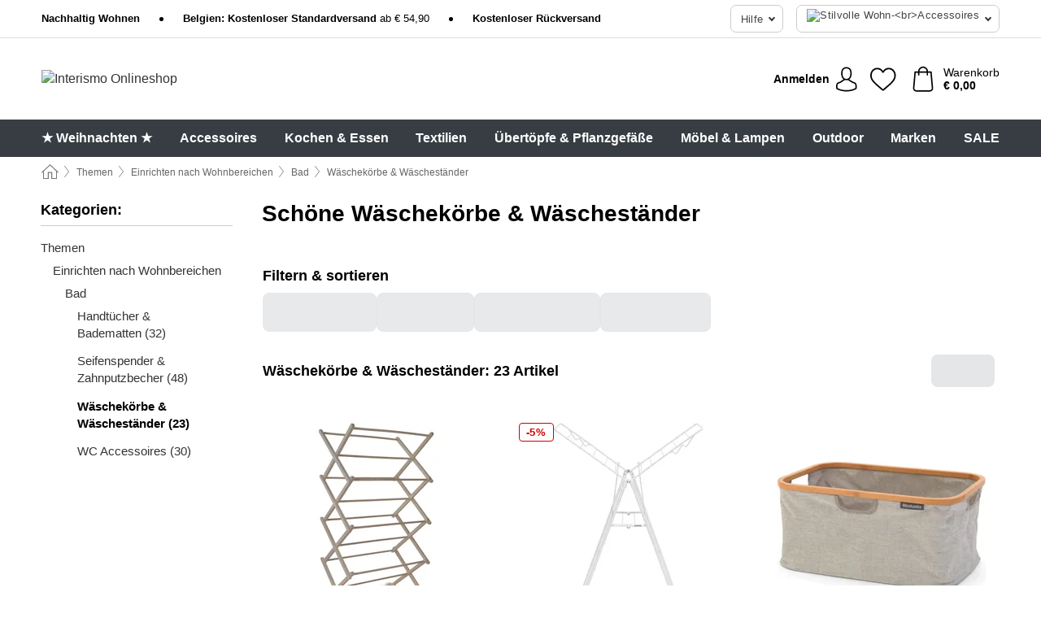

--- FILE ---
content_type: text/html; charset=UTF-8
request_url: https://www.interismo.be/de-BE/themen/waeschekoerbe-waeschestaender
body_size: 53611
content:
 <!DOCTYPE html> <html class="no-js" lang="de-BE">                       <head> <script>
        window.shopCode = "meinwohndekor_be_de";
        window.serverLanguage = "de";
        window.ajaxPrefix = "/de-BE/ajax/";
        window.urlPrefix = "de-BE";
    </script> <link rel="preconnect" href="//mw.nice-cdn.com">      <style>.container,.container--nospace{max-width:75.625rem}.container,.container--fluid,.container--nospace{display:flex;flex-direction:row;flex-wrap:wrap;margin:0 auto;width:100%}html{box-sizing:border-box;color:#222;font-size:1em;line-height:1.4;min-height:100%;-webkit-text-size-adjust:100%;--sl-scroll-lock-gutter:auto!important}::selection{background:#b3d4fc;text-shadow:none}audio,canvas,iframe,img,svg,video{vertical-align:middle}fieldset{border:0;margin:0;padding:0}textarea{-webkit-appearance:none;font-family:inherit;resize:vertical}.hidden{display:none!important;visibility:hidden}.visuallyhidden{border:0;clip:rect(0 0 0 0);height:1px;margin:-1px;overflow:hidden;padding:0;position:absolute;width:1px}.visuallyhidden.focusable:active,.visuallyhidden.focusable:focus{clip:auto;height:auto;margin:0;overflow:visible;position:static;width:auto}.invisible{visibility:hidden}.clearfix:after{clear:both;content:"";display:table}abbr,address,article,aside,audio,b,blockquote,body,body div,caption,cite,code,dd,del,details,dfn,dl,dt,em,fieldset,figure,footer,form,h1,h2,h3,h4,h5,h6,header,html,i,iframe,img,ins,kbd,label,legend,li,mark,menu,nav,object,ol,p,pre,q,samp,section,small,span,strong,sub,summary,sup,table,tbody,td,tfoot,th,thead,time,tr,ul,var,video{background:#0000;border:0;font-size:100%;font-weight:inherit;margin:0;padding:0;vertical-align:initial}article,aside,details,figure,footer,header,nav,section,summary{display:block}*,:after,:before{box-sizing:border-box}embed,img,object{max-width:100%}ul{list-style:none}input[type=number]::-webkit-inner-spin-button,input[type=number]::-webkit-outer-spin-button{-webkit-appearance:none;margin:0}input[type=number]{-moz-appearance:textfield}sub,sup{font-size:75%;line-height:0;position:relative;vertical-align:initial}sup{top:-.5em}sub{bottom:-.25em}input{line-height:normal}select{background:#fff;height:2.5rem}button{cursor:pointer;margin:0}.link{text-decoration:underline}.force-lazy{transform:translateY(6250rem)}.headline{font-size:1.75rem}.note{font-size:90%}.f-radio__button{align-items:center;border:.125rem solid #bebebe;border-radius:.625rem;color:#bebebe;cursor:pointer;display:flex;flex-grow:1;justify-content:center;margin:0 auto;padding:.9375rem .625rem}.f-radio:checked+.f-radio__button{background:#fff;border:.125rem solid #477d79;box-shadow:0 0 0 1px #477d79;color:#000}.h-search__field.f-field--clearable{padding-right:1.875rem}.f-field--clearable__btn{background:#0000;border:none;bottom:0;height:2.75rem;opacity:0;padding:0;position:absolute;right:.5625rem;top:0;transition:opacity .1s ease-out;visibility:hidden;width:2.25rem}.f-field--clearable__btn:focus{outline:none}.f-field--clearable__btn:hover{opacity:1}.f-filledin~.f-field--clearable__btn{opacity:.6;visibility:visible}.f-field--clearable--btn-spacing{right:2.75rem}body{color:#000;font-family:Helvetica,Helvetica Neue,helvetica,arial,sans-serif,Apple Color Emoji,Segoe UI Emoji,Segoe UI Symbol;font-weight:400;overflow-x:hidden;width:100%;-webkit-font-smoothing:antialiased}a{color:#333;text-decoration:none}a:hover{color:#007066}a:active,a:hover{outline:0}input,select{font-family:Helvetica,Helvetica Neue,helvetica,arial,sans-serif,Apple Color Emoji,Segoe UI Emoji,Segoe UI Symbol;font-size:.9375rem}.hr{background:#ddd;height:1px;margin:1.5em 0;overflow:hidden}.link>a:after{content:" ›"}.small{font-size:.85rem;line-height:1.3}.smaller{font-size:.75rem;line-height:1.3}strong{font-weight:700}h1,h2,h3,h4,h5,h6{font-family:Helvetica,Helvetica Neue,helvetica,arial,sans-serif,Apple Color Emoji,Segoe UI Emoji,Segoe UI Symbol;font-weight:700;line-height:1.3}img{height:auto}.text-right{text-align:right}.text-center{text-align:center}.state-green{color:#007066}.state-orange{color:#cc4d00}.state-red{color:#cd0000}.state-yellow{color:#ff8b00}.select-styled{display:inline-block;margin-right:.3125rem;position:relative}.select-styled select{-webkit-appearance:none;-moz-appearance:none;background:url(//mw.nice-cdn.com/library/images/frontend/icons/selectbox-arrow.svg) 100% no-repeat #fff;background-size:2.1875rem 1.875rem;border:1px solid #bbb;border-radius:.1875rem;color:#333;cursor:pointer;display:inline-block;font-size:1rem;min-height:2.5rem;padding:0 2.5rem 0 .625rem;width:100%}.select-styled select:hover{border:1px solid #333}.select-styled select:focus{border:1px solid #999;box-shadow:0 0 0 .1875rem #e8e8e8;outline:none}.select-styled select:-moz-focusring{color:#0000;text-shadow:0 0 0 #333}.select-styled select::-ms-expand{display:none}.select-styled:hover select:after{display:none}.section__title{font-size:.9rem;font-weight:400;letter-spacing:.1em;margin-bottom:2rem;margin-left:.5rem;margin-right:.5rem;overflow:hidden;text-align:center;text-transform:uppercase;width:calc(100% - 1rem)}.section__title:after,.section__title:before{background-color:#ccc;content:"";display:inline-block;height:1px;margin-bottom:.3rem;position:relative;width:50%}.section__title:before{margin-left:-50%;right:1rem}.section__title:after{left:1rem;margin-right:-50%}.featured-products>.section__title,.subcategory-index-wrap>.section__title{font-size:1rem;font-weight:700;letter-spacing:.015rem;margin-bottom:1.5rem;text-align:left;text-transform:none}.subcategory-index-wrap>.section__title{margin-bottom:1rem}.featured-products>.section__title:after,.featured-products>.section__title:before,.subcategory-index-wrap>.section__title:after,.subcategory-index-wrap>.section__title:before{display:none}.featured-products.boughttogether>.section__title{font-size:1.1rem;margin-left:0;margin-right:0}.section__title--multiline{border-top:1px solid #ccc;margin-bottom:1em;margin-left:.5rem;margin-right:.5rem;text-align:center;width:calc(100% - 1rem)}.section__title--multiline a{background:#fff;display:inline-block;font-size:1.4rem;font-style:normal;font-weight:400;letter-spacing:.125rem;margin:auto;padding:0 1em;position:relative;text-transform:uppercase;top:-.7em}.section__title--multiline .note{color:#666;display:block;font-size:.6em;letter-spacing:0;margin-top:.1em;text-align:center;text-transform:none}.content h1,.login__headline{font-size:1.625rem;font-weight:700;line-height:1.25}.content h2.subtitle{line-height:1.5}.popup .content h1{font-size:1.625rem;line-height:1.25;overflow:hidden;padding-right:3.4375rem;text-overflow:ellipsis}.content>h1{margin-bottom:1rem}h2{font-size:1.375rem;line-height:1.4}.error__title{font-size:1.1875rem}.is-hidden{display:none!important}.svgsprite{display:inline-block;fill:currentcolor}.rotate180{transform:rotate(180deg)}.startpage .main--fullsize{margin:0;max-width:none;padding-top:0}.main-bg{background:#fff;width:100%}.main,.main--fullsize{font-size:.9em;margin:0 auto;max-width:75.625rem;padding:.5rem 0 2.5rem}.main.checkout{margin:0 auto}.category .main,.cms .main,.customer .main,.search .main{display:flex;flex-direction:row;flex-wrap:wrap;font-size:.9em;margin:0 auto;max-width:75.625rem;width:100%}.sidebar-wrap{background:#f8f8f8;box-shadow:0 .125rem 1.5rem #0003;height:100%;left:-22.5rem;max-width:20rem;overflow-y:scroll;padding-bottom:1rem;padding-top:1rem;position:fixed;top:0;transform:translateZ(0);transition:transform .2s ease-out;width:100%;width:85%;z-index:5000}.category .sidebar-wrap,.search .sidebar-wrap{order:-1}.content{font-size:1rem;margin:0 auto 1.2em;padding:0 1rem;position:relative;width:100%}.content--list-page{margin:0 auto 2rem;position:relative;width:100%}.content--fullsize{margin:0 auto;position:relative;width:100%}.content--fullsize.error{padding-left:.5rem;padding-right:.5rem;width:100%}.content--fullsize.wishlist{max-width:52.5rem;padding-left:1.25rem;padding-right:1.25rem}.flexPair{display:flex;flex-wrap:wrap;margin:0 -.5rem}.flexPair--small{margin:0 -.25rem}.flexPair__item,.flexPair__item--async{display:flex;flex-grow:1;margin-bottom:.5rem;min-width:50%;padding:0 .5rem}.flexPair__item--async{min-width:0}.flexPair__item--small{padding:0 .25rem}.btn,.button{align-items:center;background-color:#fff;border:1px solid #444;border-radius:.4375rem;color:#444;display:inline-flex;flex-wrap:wrap;font-family:Helvetica,Helvetica Neue,helvetica,arial,sans-serif,Apple Color Emoji,Segoe UI Emoji,Segoe UI Symbol;font-size:1.0625rem;font-weight:400;hyphenate-character:unset;-webkit-hyphens:none;hyphens:none;justify-content:center;letter-spacing:.025em;line-height:1.2;min-height:3rem;padding:.3125rem 1.125rem;position:relative;text-align:center;text-decoration:none;text-transform:none;transition-duration:.15s;transition-property:background,border-color,box-shadow,color;transition-timing-function:ease-in-out;vertical-align:middle}.btn:hover,.button:hover{background-color:#f8f8f8;border:1px solid #000;box-shadow:0 0 0 1px #000;color:#000}.btn:focus,.button:focus{box-shadow:0 0 0 1px #444,0 0 0 .1875rem #fff,0 0 0 .3125rem #aaa;outline:none}.btn--primary,.btn--primary[disabled]:hover,.btn-primary,.btn-primary[disabled]:hover,.button.primary,.button.primary[disabled]:hover{background-color:#477d79;border:0;color:#fff;font-weight:700}.btn--primary:not([disabled]):hover,.btn-primary:not([disabled]):hover,.button.primary:not([disabled]):hover{background-color:#40716d;border:0;box-shadow:none;color:#fff}.btn--primary:focus,.btn-primary:focus,.button.primary:focus{box-shadow:0 0 0 .125rem #fff,0 0 0 .25rem #477d79;outline:none}.btn--secondary,.btn-secondary{background-color:#477d79;border:0;color:#fff}.btn--secondary:not([disabled]):hover,.btn-secondary:not([disabled]):hover{background-color:#40716d;border:0;box-shadow:none;color:#fff}.btn--secondary:focus,.btn-secondary:focus,.button.secondary:focus{box-shadow:0 0 0 .125rem #fff,0 0 0 .25rem #477d79;outline:none}.btn[disabled],.button[disabled]{box-shadow:none;cursor:not-allowed;opacity:.5}.btn--arrow,.btn--next{font-size:1.125rem;justify-content:flex-start;padding-left:1rem;padding-right:4rem}.btn--arrow:after,.btn--next:after{background-size:1.5625rem .625rem;bottom:0;content:"";display:block;height:.625rem;margin:auto;position:absolute;right:1.5rem;top:0;transform:translateZ(0);transition:all .2s ease-in-out;width:1.5625rem}.btn--arrow:after,.btn--arrow:hover:after,.btn--next:after,.btn--next:hover:after{background-image:url("data:image/svg+xml;charset=utf-8,%3Csvg xmlns='http://www.w3.org/2000/svg' viewBox='0 0 25 10'%3E%3Cpath fill='%23fff' d='M24.797 4.522 20.37.198a.704.704 0 0 0-.979 0 .664.664 0 0 0 0 .955l3.248 3.171H.692A.684.684 0 0 0 0 5c0 .373.31.676.692.676h21.946l-3.247 3.17a.664.664 0 0 0 0 .956.7.7 0 0 0 .489.198.7.7 0 0 0 .49-.198l4.427-4.324a.664.664 0 0 0 0-.956'/%3E%3C/svg%3E")}.btn--arrow:hover:after,.btn--next:hover:after{transform:translate3d(.375rem,0,0)}.btn--animatedAddToCart{background:#477d79;border-color:#477d79;color:#fff;overflow:hidden;padding:0;width:100%}.btn--animatedAddToCart:hover{background:#40716d;border-color:#40716d;box-shadow:none;color:#fff}.btn--animatedAddToCart .t{transform:translateZ(0);transition:transform,.3s;width:100%}.added.btn--animatedAddToCart .t{transform:translate3d(-100%,0,0);transition-duration:0s;transition-property:transform}.btn--animatedAddToCart svg{bottom:0;left:0;margin:auto;opacity:0;position:absolute;right:0;top:0;transform:rotate(-5deg);transition:all .6s;width:1.25rem}.added.btn--animatedAddToCart svg{opacity:1}.checkmarkstroke{fill:none;stroke-width:0}.added .checkmarkstroke{fill:none;stroke:#fff;stroke-width:40;stroke-linecap:round;stroke-linejoin:round;stroke-miterlimit:10;stroke-dashoffset:320;animation:dash .3s ease-out forwards}@keyframes dash{0%{stroke-dashoffset:320}to{stroke-dashoffset:0}}.bundle__total .add-to-basket,.checkout-btn,.qty-wrap>.add-to-basket{font-size:1rem}.add-to-basket svg,.add-to-basket:hover svg{fill:#fff;transition-duration:.15s;transition-property:fill;transition-timing-function:ease-in-out}.submit>.btn-default{font-size:.9375rem;font-weight:400}.with-arrow{justify-content:flex-start;padding:.5rem 1.5rem .5rem 1rem}.with-arrow:after{border-color:#444;border-style:solid;border-width:.125rem .125rem 0 0;bottom:0;content:"";display:block;height:.5625rem;margin:auto;position:absolute;right:1rem;top:0;transform:rotate(45deg);transition-duration:.15s;transition-property:background,border-color,box-shadow,color;transition-timing-function:ease-in-out;width:.5625rem}.with-arrow:hover:after{border-color:#000}.btn--primary.with-arrow:after,.btn-primary.with-arrow:after{border-color:#fff;transition-duration:.15s;transition-property:background,border-color,box-shadow,color;transition-timing-function:ease-in-out}.btn--primary.with-arrow:hover:after,.btn--secondary.with-arrow:after,.btn--secondary.with-arrow:hover:after,.btn-primary.with-arrow:hover:after,.btn-secondary.with-arrow:after,.btn-secondary.with-arrow:hover:after{border-color:#fff}.qty-wrap .add-to-basket{padding-left:.5rem;padding-right:.5rem}.product-buy-box .add-to-basket.full{width:100%}.add-to-basket .se2ff5f3b25edd90d5f55efc00c718b98{margin-right:.125rem;position:relative;fill:#fff;color:#fff;height:1rem;top:-1px}.btn-group-secondary{display:flex}.btn-group-secondary a,.btn-group-secondary button{background-color:#fff;border:1px solid #477d79;border-right:none;color:#477d79;padding:.625rem 1rem}.btn-group-secondary a.active,.btn-group-secondary a:hover,.btn-group-secondary button.active,.btn-group-secondary button:hover{background-color:#477d79;color:#fff}.btn-group-secondary a:first-of-type,.btn-group-secondary button:first-of-type{border-bottom-left-radius:.1875rem;border-top-left-radius:.1875rem}.btn-group-secondary a:last-of-type,.btn-group-secondary button:last-of-type{border-bottom-right-radius:.1875rem;border-right:1px solid #477d79;border-top-right-radius:.1875rem}.btn--full{width:100%!important}.btn--wide{min-width:100%}.btn--small,.btn-small{font-size:.9375rem;min-height:2.5rem}.btn--tiny{font-size:.875rem;min-height:2.25rem}.btn--edit{background-color:#eee;border-color:#eee;border-radius:.4375rem;border-radius:7px;color:#505050;font-size:.8125rem;font-size:13px;line-height:1.2;min-height:2.0625rem;min-height:33px;padding:2px 16px}.btn--edit:hover{background-color:#dcdcdc;border-color:#dcdcdc;box-shadow:none;color:#505050}.btn--dropdown{padding:.25rem 1.5rem .25rem .75rem;position:relative}.btn--dropdown:after{border-bottom:.125rem solid #333;border-right:.125rem solid #333;bottom:0;content:"";height:.375rem;margin:auto;position:absolute;right:.625rem;top:-.1875rem;transform:rotate(45deg);width:.375rem}.btn--close{-webkit-appearance:none;appearance:none;background:#0000;border:0;border-radius:50%;cursor:pointer;display:block;height:2.5rem;outline:none;overflow:hidden;position:relative;width:2.5rem}.btn--close:before{background:#ffffff59;border:0;border-radius:50%;bottom:0;content:"";left:0;opacity:0;position:absolute;right:0;top:0;transform:scale(0);transition:opacity .2s ease-out,transform .2s ease-out}.btn--close:hover:before{opacity:1;transform:scale(1)}.btn--close:after{align-items:center;bottom:0;color:#888;content:"✕";display:flex;font-size:1.0625rem;justify-content:center;left:0;margin:auto;position:absolute;right:0;top:0;z-index:2}.btn--close:hover:after{color:#999}.dropdown{height:0;opacity:0;overflow:hidden;position:absolute;transition:opacity .15s ease-in-out;visibility:hidden;z-index:1800}.header{position:relative}.h-content{align-items:stretch;display:flex;flex-wrap:wrap;justify-content:space-between;margin:auto;max-width:75.625rem;padding:0 0 .5rem}.h-serviceBar{display:none}.h-usps{flex:1 1 auto;flex-wrap:wrap;font-size:.75rem;height:2.0625rem;justify-content:flex-start;overflow:hidden}.h-usps,.h-usps__item{align-items:center;display:flex;padding:0 .5rem}.h-usps__item{height:100%;margin-right:.5rem;position:relative;white-space:nowrap}.h-usps__item:not(:first-child):before{background:#000;border-radius:50%;content:"";height:.3125rem;margin-right:1.5rem;position:relative;width:.3125rem}.h-usps__link,.h-usps__title{color:#000;text-decoration:none}.h-usps__link:hover{color:#000;text-decoration:underline}.h-services{align-items:center;display:flex;flex:0 0 auto;justify-content:flex-end;padding:0 .5rem}.h-service{flex-shrink:0;padding:0 .5rem}.h-service__btn{border:1px solid #ccc;box-shadow:none;font-family:Helvetica,Helvetica Neue,helvetica,arial,sans-serif,Apple Color Emoji,Segoe UI Emoji,Segoe UI Symbol;font-size:.8125rem;min-height:2.125rem}.h-service__btn:focus,.h-service__btn:hover{background:#f4f4f4;border:1px solid #bbb;box-shadow:none}.h-hotline{font-size:.6875rem;line-height:1.2;margin-left:.5rem;padding-left:1.25rem;position:relative}.h-hotline__image{left:0;margin-top:-.375rem;position:absolute;top:50%}.h-hotline__imagePath{fill:#333}.h-hotline__label--inline{font-size:.8125rem;line-height:1.4}.h-hotline__link{color:#000;display:block;font-size:.8125rem;font-weight:700;text-decoration:none;white-space:nowrap}.h-hotline__link:hover{color:#000}.h-hotline__link--inline{display:inline;line-height:1.125rem}.h-hotline__times{color:#000c;font-size:.6875rem}.h-shoppingWorld{display:none}.h-shoppingWorld__icon{height:1.5rem;width:auto}.h-logo{align-items:center;display:flex;flex:0 0 auto;margin-left:0;order:1;padding:.5rem 0 .5rem .75rem;position:relative}.h-logo__image{display:block;height:auto;margin:auto;width:6.875rem}.h-tools{align-items:center;display:flex;flex:0 1 auto;line-height:1.2;order:2}.h-tools__item{height:100%}.h-tools__item--account{position:static}.h-tools__link{align-items:center;color:#000;display:flex;font-size:.75rem;height:100%;justify-content:center;min-height:3rem;min-width:2.625rem;padding:0 .25rem;position:relative;text-decoration:none;white-space:nowrap}.h-tools__item:last-child .h-tools__link{min-width:3.25rem;padding:0 .75rem 0 0}.h-tools__link:hover{color:#000}.h-tools__link:hover .h-tools__icon{transform:scale(1.1)}.h-tools__icon__wrap{position:relative}.h-tools__icon{display:block;transition:transform .1s ease-out}.h-tools__icon--account{height:1.9375rem;width:1.625rem}.h-tools__icon--wishlist{height:1.8125rem;width:2rem}.h-tools__icon--minicart{height:2rem;width:1.625rem}.h-tools__iconPath,a:hover .h-tools__iconPath{fill:#000}.h-tools__icon__cartQuantity{align-items:center;background:#477d79;border:.125rem solid #fff;border-radius:1rem;bottom:.9375rem;color:#fff;display:flex;font-family:Arial,sans-serif;font-size:.75rem;height:1.5rem;justify-content:center;min-width:1.5rem;padding:0 .2rem;position:absolute;right:-.625rem;text-align:center;width:auto}.h-tools__text{display:block;max-width:5rem;overflow:hidden;text-overflow:ellipsis;vertical-align:middle;white-space:nowrap}.h-tools__text--account,.h-tools__text--minicart{display:none}.h-tools__text b{display:block;font-weight:700;overflow:hidden;text-overflow:ellipsis;white-space:nowrap}.breadcrumbs{align-items:center;background:#0000;display:flex;font-size:.75rem;margin:0 auto;max-width:75.625rem;overflow:hidden;padding:.5rem 1rem;width:100%}.breadcrumbs li{display:none;line-height:1.4rem;overflow:hidden;text-overflow:ellipsis;white-space:nowrap}.breadcrumbs>.back__to__home,.breadcrumbs>li:nth-of-type(2){display:inline-block;flex:0 0 auto}.breadcrumbs>li:last-of-type,.category .breadcrumbs>li:nth-last-of-type(2):not(:first-of-type),.product .breadcrumbs>li:nth-last-of-type(2):not(:first-of-type){display:inline-block;flex:1 1 auto}.category .breadcrumbs>li:last-of-type:not(:nth-of-type(2)),.product .breadcrumbs>li:last-of-type:not(:nth-of-type(2)){display:none}.breadcrumbs>li:nth-of-type(n+2):before{background-image:url("[data-uri]");background-repeat:no-repeat;background-size:.375rem .875rem;content:" ";display:inline-block;height:1.125rem;line-height:1;margin:0 .4375rem;opacity:.5;position:relative;vertical-align:middle;width:.5rem}.breadcrumbs a{color:#666}.breadcrumbs a:hover{color:#333;text-decoration:underline}.breadcrumbs .back__to__home a{background-image:url("[data-uri]");background-repeat:no-repeat;background-size:1.3125rem 1.125rem;display:block;height:1.25rem;opacity:.6;text-indent:-624.9375rem;width:1.3125rem}.breadcrumbs .back__to__home a:hover{opacity:.8}.sidebar{background:none;border-bottom:1px solid #ccc;padding:0}.sidebar-wrap.mobile-below{background:none;box-shadow:none;margin-bottom:1rem;max-width:100%;overflow:auto;padding:0 .75rem;position:static;width:100%;z-index:0}.sidebar-wrap.mobile-below .sidebar-list>li{margin-bottom:0}.sidebar-wrap.sb-expanded{transform:translate3d(22.5rem,0,0)}.sidebar-headline{color:#666;font-size:1.125rem;font-weight:400;margin-bottom:1.6rem;padding:0 1rem}.sidebar-close{cursor:pointer;display:block;position:absolute;right:0;top:.3125rem}.sidebar-close:after{color:#666;content:"✕";display:block;font-family:Arial,sans-serif;font-size:1.25rem;height:2.5rem;line-height:2.375rem;text-align:center;vertical-align:middle;width:2.5rem}.sidebarlogo{display:none}.sidebarlogo img{max-height:4.375rem;width:auto}.refine-results{display:none}.sidebar-nav-panel{overflow:hidden}.no-js .sidebar-nav-panel{display:none}.no-js .sidebar-nav-panel.shop-categories{display:inherit}.sidebar-nav-panel:last-child{border-bottom:1px solid #ccc}.sidebar-title{background:#f2f2f2;border-top:1px solid #ccc;color:#000;display:block;font-size:1.125rem;font-weight:700;margin:0;padding:.75rem 1.5625rem .75rem .9375rem;position:relative}.mobile-below .sidebar-title{border:1px solid #ddd}.expandable .sidebar-title{cursor:pointer}.expandable .sidebar-title:after{border-bottom:1px solid #333;border-right:1px solid #333;content:"";display:block;height:.5rem;position:absolute;right:.9375rem;top:1rem;transform:rotate(45deg);width:.5rem}.expanded .sidebar-title{border-bottom:1px solid #ccc}.expandable.expanded .sidebar-title:after{top:1.25rem;transform:rotate(-135deg)}.sidebar-content{overflow:hidden}.expandable .sidebar-content{max-height:0}.expandable.expanded .sidebar-content{max-height:312.5rem}.sidebar-content::-webkit-scrollbar{-webkit-appearance:none;width:.6875rem}.sidebar-content::-webkit-scrollbar-track{background-color:#e2e2e2;border-radius:.125rem}.sidebar-content::-webkit-scrollbar-thumb{background-color:#b5b5b5;border-radius:.125rem}.sidebar-content::-webkit-scrollbar-thumb:hover{background-color:#999}.sidebar-content.filter-price{overflow-y:visible;padding:0 1rem}.no-js .sidebar-nav-panel.expandable.price{display:none}.sidebar-list{padding:.625rem .9375rem}.sidebar-list.categories{margin:.5em 0 1.5em}.sidebar-list li{color:#000;cursor:pointer;display:block;font-size:1rem;font-weight:400;line-height:1.4;list-style-type:none;padding-bottom:.7em;padding-top:.7em;position:relative;vertical-align:middle}.sidebar-list a{display:block}.sidebar-list li[data-filter]:hover,.sidebar-list>li a:hover{background:#0000;color:#000;text-decoration:underline}.nr{color:#666;font-size:.8125rem;font-weight:400}.sidebar-list>li li>a{padding-left:1em}.sidebar-list>li li li>a{padding-left:2em}.sidebar-list>li li li li>a{padding-left:3em}.sidebar-list .active>a{color:#000;font-weight:700}.multi-select .filter__item{display:block;padding-left:1.75rem}.multi-select .filter__item--hasLink{padding-left:0}.multi-select .filter__item--hasLink a{padding-left:1.75rem}.filter__item.active{font-weight:700}.sidebar-list.multi-select .filter__item:before{background:#fff;border:1px solid #999;border-radius:.125rem;content:"";display:block;height:1.25rem;left:0;position:absolute;top:.7em;width:1.25rem;z-index:-1}.multi-select .filter__item.active:before{background:#477d79;border:1px solid #477d79}.multi-select .filter__item.active:after{border-bottom:.125rem solid #fff;border-right:.125rem solid #fff;content:"";display:block;height:.6875rem;left:.4375rem;position:absolute;top:.5625rem;top:.8125rem;transform:rotate(35deg);width:.375rem;z-index:5}.category-rating-summary{display:none}.category-header{margin-bottom:1.5rem;padding:0 1rem;width:100%}.category-header>h1{font-size:1.5rem;font-weight:700;line-height:1.2;margin:0;text-align:left}.category-header>h2{color:#666;color:#777;font-family:Helvetica,Helvetica Neue,helvetica,arial,sans-serif,Apple Color Emoji,Segoe UI Emoji,Segoe UI Symbol;font-size:1.125rem;font-size:1.1rem;font-weight:400;line-height:1.4;margin-top:.3rem;text-align:left}.cat_header-txt-wrapper{margin-top:1rem}.cat_header-txt{font-size:1rem;line-height:1.5;width:100%}.cat_header-txt h2,.cat_header-txt h3,.cat_header-txt h4,.cat_header-txt h5,.cat_header-txt h6{margin-bottom:.5rem}.cat_header-txt ol,.cat_header-txt p,.cat_header-txt ul{margin-top:1rem}.cat_header-txt a{color:#007066;text-decoration:underline}.cat_header-txt a:hover{color:#007066;text-decoration:none}.cat_header-txt ul>li{list-style:disc;margin-left:1.2rem}.category-header.image-banner>.teaser{margin:0 0 .9375rem}.category-header.image-banner .teaser__img{height:auto;width:100%}.category-header.image-banner>h1,.category-header.image-banner>h2,.category-header.image-banner>p{text-align:center}.page-turn{align-items:center;border-top:1px solid #ddd;display:flex;flex-wrap:wrap;justify-content:flex-start;padding-top:1.25rem;position:relative}.catalog-navbar.catalog-pagination{margin-bottom:1rem}.catalog-pagination>.page-turn,.page-turn.bottom{display:block}.catalog-settings{margin-top:2rem;width:100%}.hide-display-options .catalog-settings{margin-top:2rem}.category-header+.catalog-settings{margin-top:2.5rem}.category-header+.hide-display-options{margin-top:0}.catalog-navbar{margin-bottom:2rem;padding:0 1rem}.catalog-navbar.placeholder{height:0;overflow:hidden}.catalog-settings .page-turn{align-items:center;border-bottom:1px solid #ddd;display:flex;flex-flow:row wrap;gap:.5rem;justify-content:space-between;padding-bottom:.75rem;width:100%}.show-filters{align-items:center;-webkit-appearance:none;appearance:none;background-color:#fff;border:1px solid #666;border-radius:.375rem;color:#000;cursor:pointer;display:flex;font-size:.9375rem;gap:.375rem;height:2.5rem;justify-content:center;order:1;padding:.25rem .5rem;width:100%}.show-filters svg{width:1.125rem}.show-filters:focus{background-color:#fff}.item-count{display:block;font-size:1rem;font-weight:700;margin-bottom:.5rem;overflow:hidden;text-overflow:ellipsis;white-space:nowrap;width:100%}.hide-display-options .item-count{align-self:center}.catalog-sort-order{align-items:center;display:flex;flex:1;justify-content:flex-start;margin:0 -.5rem;order:2;text-align:center}.catalog-sort-order .f-item{flex:1 1 auto;margin:0;max-width:20rem}.catalog-sort-order .f-label{padding-top:.125rem}.catalog-hasFilter .catalog-sort-order{justify-content:center}.hide-display-options .catalog-sort-order{flex:1 0 100%;justify-content:flex-end}.catalog-display-options{align-items:center;align-self:center;display:flex;flex:0 1 auto;height:2rem;order:3}.catalog-display-options>div:first-child{border-right:1px solid #ccc}.toggle-view{align-items:center;-webkit-appearance:none;appearance:none;background:none;border:0;cursor:pointer;display:flex;height:2rem;justify-content:center;width:2rem}.toggle-view>svg{fill:#888;vertical-align:middle}.toggle-view.active>svg,.toggle-view:hover>svg{fill:#477d79}.toggle-view--grid svg,.toggle-view--list svg{height:1rem;width:1.1875rem}.no-js .catalog-display-options,.no-js .catalog-sort-order{display:none}.category .banner__title{font-size:1.05rem}.filter-list{align-items:flex-start;display:flex;font-size:.875rem;gap:.5rem;margin-top:.625rem;order:4;width:100%}.filter-list p{line-height:1.1;padding-top:.5rem}.filter-list>ul{display:flex;flex-flow:row wrap;gap:.5rem}.filter-list a{background:#eee;border-radius:.375rem;color:#333;display:block;line-height:1.1;padding:.5rem .625rem;vertical-align:middle}.filter-list a:hover{background:#ddd;color:#000}.clear-filter:before,.filter-list a:before{content:"✕";display:inline-block;font-family:Apple Color Emoji,Segoe UI Emoji,NotoColorEmoji,Segoe UI Symbol,Android Emoji,EmojiSymbols,sans-serif;font-size:.9375rem;font-weight:400;margin-right:.375rem;text-align:center;vertical-align:bottom}.clear-filter:before{vertical-align:initial}.featured-products{margin:2em 0 0;padding:0 0 2.5em}.featured-products.favorites{display:flex;flex-direction:row;flex-wrap:wrap;margin:2rem 0 3rem;max-width:75.625rem;padding-bottom:0;width:100%}.featured-products.favorites .product-v2{margin-bottom:0}.featured-products.favorites .product-v2:nth-of-type(3n){display:none}.category-index-wrap>.title,.featured-products>.title{border-top:1px solid #ddd;margin:1em 0 .5rem;text-align:center}.category-index-wrap>.title>strong,.featured-products>.title>strong{background:#fff;display:inline-block;font-size:.9375rem;font-weight:400;line-height:1;padding:0 1em;position:relative;top:-.7em}.product-color-swatches{display:flex;height:1.5rem;margin-top:.3125rem;padding:1px 0 0 1px}.product-color-swatches>.color{background:#fff;border:.125rem solid #fff;border-radius:50%;box-shadow:1px 1px .1875rem #0003;display:inline-block;flex:0 0 auto;height:1.25rem;margin-right:.1875rem;padding:.125rem;vertical-align:middle;width:1.25rem}.product-color-swatches>.color--active{box-shadow:0 0 .125rem #000}.product-color-swatches>.color>span{border-radius:50%;display:block;height:.875rem;width:.875rem}.more-colors{color:#666;display:inline-block;font-size:.75rem;letter-spacing:-.002rem;line-height:1.25rem;margin-left:.1875rem;overflow:hidden;text-overflow:ellipsis;vertical-align:middle;white-space:nowrap}.lp-subcatIndex{margin:2rem auto}.lp-subcatIndex__heading{font-size:1rem;font-weight:700;margin-bottom:.5rem;padding:0 .5rem}.lp-subcatIndex__scrollWrap::-webkit-scrollbar{display:none}.lp-subcatIndex__list{display:flex;flex-flow:row wrap;width:100%}.lp-subcatIndex--buttons .lp-subcatIndex__list{padding:.125rem .25rem}.lp-subcatIndex__item{flex:0 0 auto;text-align:center}.lp-subcatIndex--images .lp-subcatIndex__item{margin-bottom:1rem;padding:0 .5rem;width:50%}.lp-subcatIndex--buttons .lp-subcatIndex__item{margin-bottom:.5rem;padding:0 .25rem}.lp-subcatIndex__link{display:block;font-size:.875rem;-webkit-hyphens:auto;hyphens:auto;overflow:hidden;position:relative;text-align:center}.lp-subcatIndex__link,.lp-subcatIndex__link:hover{color:#000;text-decoration:none}.lp-subcatIndex--buttons .lp-subcatIndex__link{align-items:center;border:1px solid #aaa;border-radius:.5rem;display:flex;height:3rem;padding:.5rem 1rem}.lp-subcatIndex--buttons .lp-subcatIndex__link:focus,.lp-subcatIndex--buttons .lp-subcatIndex__link:hover{border:1px solid #666;box-shadow:0 0 0 1px #666}.lp-subcatIndex__imgWrap{border-radius:50%;display:block;height:100%;margin:0 auto .5rem;overflow:hidden;padding-top:calc(100% - .125rem);position:relative;width:100%}.lp-subcatIndex__img{border:0;height:100%;left:0;object-fit:cover;position:absolute;top:0;width:100%}.lp-subcatIndex__img--placeholder{background:#eee}.brandSearchWrapper{height:4rem;margin:0 0 1rem;padding:0 1rem 1rem}.alphabeticIndex{margin-bottom:1.5rem;padding:0 1rem;position:relative}.cms .alphabeticIndex{padding:0}.alphabeticIndex:after{background-image:linear-gradient(90deg,#fff0,#fff);bottom:0;content:"";display:block;pointer-events:none;position:absolute;right:0;top:0;width:2rem}.alphabeticIndex__list{background:#fff;display:flex;gap:.5rem;justify-content:flex-start;overflow-x:scroll;padding-bottom:.75rem;position:relative;overflow-scrolling:touch;-ms-overflow-style:-ms-autohiding-scrollbar;scrollbar-width:auto}.alphabeticIndex__item{font-size:1.1em;font-weight:700;text-align:center;width:2.25rem}.alphabeticIndex__item--linebreak{display:none}.alphabeticIndex__link{background:#f3f3f3;border-radius:.3125rem;color:#000;display:block;height:2.25rem;line-height:2.25rem;transition:all .1s ease-in-out;width:2.25rem}.alphabeticIndex__link:hover{background-color:#477d79;border:none;box-shadow:none;color:#fff;transition:all .1s ease-in-out}.alphabetic-wrapper{padding-left:.5rem;padding-right:.5rem;padding-top:2.5rem;width:100%}.alphabetic-wrapper:first-of-type{padding-top:0}.alphabetic-index-char{color:#477d79;font-size:2em;font-weight:700;line-height:1;margin-bottom:.4em}.alphabetic-index-list{column-count:1;column-gap:0;counter-reset:section;list-style-type:none}.alphabetic-index-list>li{margin-bottom:.2em;overflow:hidden;position:relative;text-overflow:ellipsis;white-space:nowrap}.alphabetic-index-list>li>a{color:#333;display:inline-block;font-size:1rem;line-height:1.2;padding:.3rem 0}.alphabetic-index-list>li>a:hover{color:#333;text-decoration:underline}.productlist-footer{border-top:1px solid #ddd;flex-direction:row;flex-wrap:wrap;margin-bottom:1rem;padding:1.25rem 1rem}.productlist-footer,.productlist-footer__info{align-items:center;display:flex;justify-content:center}.productlist-footer__info{flex:1 1 auto;flex-direction:column;padding:.5rem 0}.productlist-footer__count{font-size:1.125rem;font-weight:700;line-height:1.2}.productlist-footer__infoVAT{font-size:.8125rem;margin:.5rem 0 0;text-align:center}.productlist-footer__pagination{align-items:center;display:flex;flex:0 0 auto;flex-direction:column;justify-content:center;padding:.5rem 0}.catalog-settings>.page-turn{background:none;border-bottom:1px solid #ddd;border-top:0;padding:0 0 .75rem}.productListEmpty{align-items:center;display:flex;flex-direction:column;margin-bottom:2rem}.productListEmpty__svg{height:5.625rem;margin-bottom:1.5rem;width:100%}.productListEmpty__path{fill:#477d79}.productListEmpty__text{font-size:1.0625rem;letter-spacing:.43px;line-height:1.2;margin-bottom:1rem;text-align:center}.productListEmpty__text:first-of-type{margin-bottom:2rem}.productListEmpty__btn{min-width:12.5rem}.spareparts{max-width:75.625rem;padding:1rem}.spareparts__headline{font-size:1.125rem;font-weight:700;line-height:1.4;margin:0 auto 1.5rem}.spareparts__linkswrap{align-items:center;display:flex;margin:0 auto 1.5rem}.spareparts__links__title{display:none}.spareparts__links{display:flex;flex-wrap:wrap}.spareparts__links .button{border-right:0}.spareparts__links li:last-of-type .button{border-right:inset}.spareparts__head{background:#fff;border:1px solid #d3d3d3;border-radius:.3125rem;box-shadow:1px 1px .875rem #00000014;margin:0 auto 2.5rem}.spareparts__imagewrap{align-items:center;border-style:solid;display:flex;height:100%;padding:2rem;width:100%}@keyframes shadowPulse{0%{box-shadow:0 0 1.25rem .3125rem #000}to{box-shadow:1px 1px .875rem #00000014}}.shadow-pulse{animation-duration:3s;animation-iteration-count:1;animation-name:shadowPulse;animation-timing-function:linear}.spareparts__image{display:block;height:auto;margin:0 auto;max-width:100%}.spareparts__tablewrap{display:flex;flex-direction:column;justify-content:center;padding:1rem}.spareparts__table__title{display:none}.spareparts__table{border-collapse:collapse;border-spacing:0;width:100%}.spareparts__table td{padding-bottom:.8rem}.spareparts__table .index{text-align:center;white-space:nowrap}.spareparts__table .index span{align-items:center;background:#355c5a;border-radius:50%;color:#fff;display:inline-flex;font-size:.75rem;font-weight:600;height:1.5625rem;justify-content:center;margin:0 auto;width:1.5625rem}.spareparts__table .artnr{padding-right:1rem;white-space:nowrap}.spareparts__table .arttitle a{color:#007066}.spareparts__table .arttitle a:hover{color:#007066;text-decoration:underline}.reference-number{align-items:center;background:#355c5a;border-radius:50%;box-shadow:1px 1px .875rem #00000014;color:#fff;display:flex;font-size:.75rem;font-weight:600;height:1.5625rem;justify-content:center;left:-.3125rem;position:absolute;top:-.75rem;width:1.5625rem}.spareparts__list{margin:0 auto}.spareparts__list__headline{font-size:1.25rem;margin-bottom:1rem}.spareparts__list .productlist{margin:0 -.9375rem;width:auto}.spareparts__list .product-v2{display:inline-block;margin-top:-2.5rem;padding-top:2.5rem;width:100%}.spareparts__list .product__imagewrap{background:#fff;border:1px solid #d3d3d3;border-radius:.3125rem;box-shadow:1px 1px .875rem #00000014;margin-bottom:1rem;padding:.3125rem}.spareparts__list .product__title{min-height:0}.spareparts__list .qty-wrap{display:flex;flex-direction:row;margin-top:.625rem}.select-styled.quantity{flex:0 0 4.6875rem;margin-bottom:.625rem}.spareparts__list .qty-wrap .quantity{margin-bottom:0}.spareparts__list .qty-wrap .quantity select{border-radius:.4375rem}.skip-links{list-style:none;margin:0;padding:0}.skip-links a{background-color:#000;color:#fff;font-weight:700;padding:.5rem;position:absolute;text-decoration:none;top:-3em}.skip-links a:focus{top:0;z-index:1000000000}.table__scrollable table,.table__wrap{display:block;overflow-x:auto;width:100%}.table__scrollable table{overflow-y:hidden}.table{border-collapse:collapse;margin-bottom:1rem;width:auto}.table.full{width:100%}.table.outerborder{border:1px solid #ccc}.table.striped tbody tr:nth-of-type(odd){background-color:#0000000d}.table td,.table th{padding:.75rem;vertical-align:top}.table th,.table.bordered tr{border-bottom:1px solid #ccc}img.right-aligned{float:right;margin:0 0 1em 1em}img.left-aligned{float:left;margin:0 1em 1em 0}.swiper-container{margin:0 auto;overflow:hidden;position:relative;z-index:1}.swiper-container-no-flexbox .swiper-slide{float:left}.swiper-wrapper{box-sizing:initial;display:flex;transition-property:transform;z-index:1}.swiper-slide,.swiper-wrapper{height:100%;position:relative;width:100%}.swiper-slide{flex-shrink:0}.swiper-container .swiper-notification{left:0;opacity:0;pointer-events:none;position:absolute;top:0;z-index:-1000}.swiper-wp8-horizontal{touch-action:pan-y}.swiper-wp8-vertical{touch-action:pan-x}.swiper-button-next,.swiper-button-prev{background-position:50%;background-repeat:no-repeat;background-size:1.6875rem 2.75rem;cursor:pointer;height:2.75rem;margin-top:-1.375rem;position:absolute;top:50%;width:1.6875rem;z-index:10}.swiper-button-next:after,.swiper-button-prev:after{border-color:#2e2d2c;border-style:solid;border-width:1px 1px 0 0;bottom:0;content:"";display:block;height:1.375rem;left:0;margin:auto;position:absolute;right:0;top:0;transform:rotate(45deg);width:1.375rem}.swiper-button-prev:after{transform:rotate(225deg)}.swiper-button-next.swiper-button-disabled,.swiper-button-prev.swiper-button-disabled{cursor:auto;opacity:.35;pointer-events:none}.swiper-button-prev,.swiper-container-rtl .swiper-button-next{left:.625rem;right:auto}.swiper-button-next,.swiper-container-rtl .swiper-button-prev{left:auto;right:.625rem}.swiper-pagination{text-align:center;transition:.3s;z-index:10}.swiper-pagination.swiper-pagination-hidden{opacity:0}.swiper-pagination-bullet{background:#000;border-radius:100%;display:inline-block;height:.5rem;opacity:.2;width:.5rem}button.swiper-pagination-bullet{-webkit-appearance:none;appearance:none;border:none;box-shadow:none;margin:0;padding:0}.swiper-pagination-clickable .swiper-pagination-bullet{cursor:pointer}.swiper-pagination-bullet-active{background:#007aff;opacity:1}.swiper-lazy-preloader{animation:swiper-preloader-spin 1s steps(12) infinite;height:2.625rem;left:50%;margin-left:-1.3125rem;margin-top:-1.3125rem;position:absolute;top:50%;transform-origin:50%;width:2.625rem;z-index:10}@keyframes swiper-preloader-spin{to{transform:rotate(1turn)}}.fancybox-overlay{display:none;left:0;overflow:hidden;position:absolute;top:0;z-index:8010}.fancybox-overlay-fixed{bottom:0;position:fixed;right:0}.countdown-wrap{align-items:center;display:flex;font-size:1rem;padding:0}.countdown-label{margin-right:.5rem}.countdown-label .headline{color:#cd0000;font-size:1.1875rem}.deals__emptyContainer{align-items:center;display:flex;flex-flow:column}.deals__image{height:auto;margin-bottom:2.5rem;width:90%}.content .deals__section{color:#477d79;font-size:1.75rem;font-weight:700;margin-bottom:1.5rem}.deals__discoverProductsText,.deals__nextDealsInfo{font-size:1.125rem;margin-bottom:.875rem}.countdown-wrap.category{align-items:center;flex-flow:column;justify-content:center;margin-bottom:2rem}.countdown-wrap.category .countdown-label{display:block;margin:0 0 1rem;text-align:center}.countdown-wrap.category .headline{font-size:2rem;font-weight:700}.countdown-wrap.category p.info{font-size:1rem;font-weight:400}.countdown,.countdown__large{color:#fff;display:flex}.countdown__large{margin-bottom:3rem}.countdown .item{line-height:1.1;padding:.3rem 0;width:2.5rem}.countdown .item,.countdown__large .item{background:#333;display:flex;flex-direction:column;justify-content:center;margin-right:1px;text-align:center}.countdown__large .item{line-height:1.15;padding:.5rem 0}.countdown .item.first,.countdown__large .item.first{border-bottom-left-radius:.375rem;border-top-left-radius:.375rem}.countdown .item.last,.countdown__large .item.last{border-bottom-right-radius:.375rem;border-top-right-radius:.375rem}.countdown .item.hidden,.countdown__large .item.hidden{display:none}.countdown .value,.countdown__large .value{display:block;font-size:1rem}.countdown .label,.countdown__large .label{display:block;font-size:.6875rem}.countdown-wrap.category .countdown .item{padding:.5rem 0;width:3.75rem}.countdown-wrap.category .countdown__large .item{display:flex;width:4rem}.countdown-wrap.category .countdown .value{font-size:1.3125rem}.countdown-wrap.category .countdown__large .value{font-size:1.5rem}.countdown-wrap.category .countdown .label{font-size:.75rem}.countdown-wrap.category .countdown__large .label{font-size:1rem}.deals__genericImageBG{fill:#477d79}.grid-view{display:flex;flex-flow:row wrap;padding:0 .25rem}.product-v2{display:flex;flex-direction:column;font-size:.8125rem;height:auto;margin-bottom:3rem;padding-left:.5rem;padding-right:.5rem;position:relative;width:50%}.product-v2:after{clear:both;content:"";display:table}.product__imagewrap{align-items:center;display:flex;justify-content:center;margin-bottom:1.5625rem;position:relative}.product__image{aspect-ratio:1/1;display:block;margin:auto;max-height:100%;max-width:100%;object-fit:contain}.product__contentwrap{display:flex;flex-direction:column;flex-grow:1;position:relative}.spareparts .product__contentwrap{flex-grow:0}.product__title{flex-grow:1;font-size:.875rem;font-weight:400;line-height:1.3;min-height:4rem}.content--list-page .product__title{hyphenate-character:auto;-webkit-hyphens:auto;hyphens:auto}.product__subtitle{display:-webkit-box;-webkit-box-orient:vertical;-webkit-line-clamp:2;color:#666;font-size:100%;line-height:1.4;margin:0;overflow:hidden}.product__title h3,.product__title h4,.product__title h5{font-size:inherit;font-weight:400;margin-bottom:0}.product__brand{display:block}.product__articlenumber{color:#666;font-size:.7rem;line-height:1.5}.product__content{color:#666;display:block;font-size:.8125rem;margin-top:.15rem}.product__content--withArrow:before{background:url(//mw.nice-cdn.com/library/images/frontend/arrows/icon-arrow.svg);background-repeat:no-repeat;content:"";display:inline-block;height:.5rem;margin-right:.1875rem;width:1rem}.productVariants{align-items:baseline;display:flex;flex-direction:row}.product__features{margin-top:1rem;min-height:4.2rem}.product__features--list{color:#666;font-size:.8125rem;list-style:disc inside}.product__features--list li{line-height:1.6;list-style-type:square;margin-top:.1rem;overflow:hidden;text-overflow:ellipsis;white-space:nowrap}.product__footer{margin-top:1rem}.product__footer .price{font-size:.9375rem}.product__footer>.stockstate{font-size:.8125rem;font-weight:700}.product__footer>.stockstate--text{font-size:.9em}.product-v2 .starswrap{margin-bottom:.5rem;min-height:1.4375rem}.product-v2 .rating-count{font-size:.6875rem;overflow:hidden;text-overflow:ellipsis;white-space:nowrap}.product-v2 .pr__labels{left:.5rem;position:absolute;top:0}.pr__badges{left:.625rem;position:absolute;top:2.1875rem}.pr__badges li{display:block;margin-bottom:.625rem}.pr__badges img{display:block;width:2.8125rem}.add-to-cart-form{width:100%}.flag{background:#fff;border-radius:.25rem;display:inline-block;font-size:.75rem;font-weight:700;letter-spacing:.05em;line-height:1.1;margin-right:.375rem;padding:.25rem .5rem}.flag.bestseller{border:1px solid #cc4d00;color:#cc4d00}.flag.new{border:1px solid #007066;color:#007066}.flag.sale-tag{border:1px solid #cd0000;color:#cd0000}.flag.sale{background:#cd0000;border-radius:.1875rem;color:#fff;font-size:.8em;letter-spacing:0;margin-left:.25rem;padding:.3em .375rem;position:static;vertical-align:middle}.price{color:#000;font-family:Helvetica,Helvetica Neue,helvetica,arial,sans-serif,Apple Color Emoji,Segoe UI Emoji,Segoe UI Symbol;font-size:.9375rem;font-weight:700}.instead-price{color:#000;font-weight:400;text-decoration:line-through!important}.reduced-price{color:#cd0000!important;font-weight:700}.main-price .reduced-price{font-size:1.1875rem}.price-saving{color:#cd0000;font-weight:700}.sup,sup{font-size:.7em;position:relative;top:-.3em}.percent-saving{background:#cd0000;border-radius:.1875rem;color:#fff;font-size:.9em;font-weight:400;line-height:1.2;padding:.125rem .3125rem;vertical-align:middle}.stars{align-items:center;direction:ltr;display:flex;unicode-bidi:bidi-override}.stars i{color:#ff8b00;display:inline-block;font-family:Segoe UI Symbol,Arial,sans-serif;font-size:1.0625rem;font-style:normal;margin-right:.05em;position:relative}.stars--small i{font-size:.875rem}.stars.large i{font-size:1.375rem}.stars.large span{line-height:1.375rem;vertical-align:middle}.stars .full:after{color:#ff8b00;content:"★";left:0;position:absolute;top:0}.stars i:before{content:"☆"}.stars .half:after{color:#ff8b00;content:"★";left:0;overflow:hidden;position:absolute;top:0;width:48%}.rating-count{color:#666;font-size:.75rem;height:.75rem;margin-left:.2em;vertical-align:middle}.stock-state{font-size:.9375rem;font-weight:700}.stock-state a{color:inherit;text-decoration:underline}.stock-state a:hover{color:inherit}.available{color:#007066}.unavailable{color:#cd0000;font-weight:700}.availableAtDate,.preorder{color:#cc4d00}.preorder,.restricted{font-weight:700}.restricted{color:#cd0000}.stock-state.pre-order{color:#000}.stock-state.country-restricted{color:#cd0000}.free-del{color:#cc4d00;font-weight:700}.stock-state>span{color:#333;font-size:.8125rem;font-weight:500}.stock-state>span.description{font-size:.9375rem}.stock-state-highlight{border:.1875rem solid #cd0000;border-radius:.5rem;font-size:1.1875rem;padding:.9375rem}.stock-state-highlight span{display:block;font-size:1rem;margin-top:.7em}.stock-state-highlight--preorder{border:.1875rem solid #cc4d00;border-radius:.25rem;color:#cc4d00;font-size:1.1875rem;padding:.9375rem}.stock-state-highlight--preorder .stock-state-large{font-size:1rem;margin-top:.7em}.stock-state-highlight--preorder span{color:#000}.select__list{height:0;opacity:0;position:absolute;visibility:hidden}.orderChangeRequest{margin:0 auto;max-width:40rem;padding:.9375rem}.orderChangeRequest__fancyWrap{bottom:0;top:auto!important}.orderChangeRequest__fancyWrap .fancybox-skin{border-bottom-left-radius:0;border-bottom-right-radius:0}.orderChangeRequest__headline{font-size:1.6875rem;letter-spacing:.68px;margin-bottom:2.1875rem;padding-top:.625rem;text-align:center}.orderChangeRequest__options{display:none}.orderChangeRequest__text{font-size:1rem;letter-spacing:.42px;margin-bottom:1.875rem}.orderChangeRequest__btns{display:flex;flex-direction:column-reverse;justify-content:center}.orderChangeRequest__cancelBtn{margin:.625rem 0}.orderChangeRequest__row{display:flex;flex-wrap:wrap;font-size:.9375rem;justify-content:space-between}.orderChangeRequest__orderNum{font-size:1rem;font-weight:500;margin-bottom:.4375rem;padding-right:.25rem}.orderChangeRequest__orderNum.highlight>span{background:#ffdc8c;border-radius:.4375rem}.orderChangeRequest__date{font-size:1rem;font-weight:500;margin-bottom:.625rem}.orderChangeRequest__items{margin-bottom:2.5rem}.orderChangeRequest__items,.orderChangeRequest__price{font-size:1rem;font-weight:500}.orderChangeRequest__divider{border-top:1px solid #ddd;padding-top:.625rem}.orderChangeRequest__flexPair{margin-bottom:1.875rem}.orderChangeRequest__radioBtns{display:block;padding:0}.orderChangeRequest__serviceText{display:none}.orderChangeRequest__flexPairService{display:block}.orderChangeRequest__img{display:block;margin:0 auto 3.125rem}.orderChangeRequest__arrow{display:block;margin:0 auto 1.875rem}.orderChangeRequest__openChat{display:flex;justify-content:center}.orderChangeRequest__openChatBtn{margin-bottom:1.875rem}.orderChangeRequest__closeBtn{display:block;margin:0 auto;width:50%}.orderChangeRequest__phoneText{margin-bottom:1.875rem;text-align:center}.orderChangeRequest__phoneNum{align-items:center;color:#158a86;display:flex;font-size:1.75rem;font-weight:500;justify-content:center;margin-bottom:1.875rem}.orderChangeRequest__phone{margin-right:.9375rem}.orderChangeRequest__radioBtnsHeadline{font-size:1.5rem;letter-spacing:1px;margin-bottom:1.25rem;padding-top:1.25rem}.orderChangeRequest__alreadyPaid{display:none}.orderChangeRequest__alreadyPaidService{color:#158a86;display:flex;margin-bottom:1.875rem;margin-top:-1.875rem}.cancelOrder{padding:1rem}.cancelOrder__fancyWrap{bottom:0;top:auto!important}.cancelOrder__fancyWrap .fancybox-skin{border-bottom-left-radius:0;border-bottom-right-radius:0}.cancelOrder__headline{font-size:1.6875rem;letter-spacing:.68px;margin-bottom:2.1875rem;padding-top:.625rem;text-align:center}.cancelOrder__section{margin-bottom:1.5rem}.cancelOrder__options{display:none}.cancelOrder__text{font-size:1.0625rem;letter-spacing:.42px;margin-bottom:1.875rem}.cancelOrder__btns{display:flex;flex-direction:column-reverse;justify-content:center}.cancelOrder__cancelBtn{margin:.625rem 0}.cancelOrder__row{display:flex;flex-wrap:wrap;font-size:.9375rem;justify-content:space-between}.cancelOrder__orderNum{font-size:1rem;font-weight:500;margin-bottom:.4375rem;padding-right:.25rem}.cancelOrder__orderNum.highlight>span{background:#ffdc8c;border-radius:.4375rem}.cancelOrder__date{font-size:1rem;font-weight:500;margin-bottom:.625rem}.cancelOrder__items{margin-bottom:2.5rem}.cancelOrder__items,.cancelOrder__price{font-size:1rem;font-weight:500}.cancelOrder__divider{border-top:1px solid #ddd;padding-top:.625rem}.cancelOrder__flexPair{flex-direction:column-reverse;margin-bottom:1.875rem}.cancelOrder__radioBtns{display:block;padding:0}.cancelOrder__serviceText{display:none}.cancelOrder__flexPairService{display:block}.cancelOrder__img{display:block;margin:0 auto 3.125rem}.cancelOrderIconFillColor{fill:#477d79}.cancelOrder__arrow{display:block;margin:0 auto 1.875rem}.cancelOrder__openChat{display:flex;justify-content:center}.cancelOrder__openChatBtn{margin-bottom:1.875rem}.cancelOrder__closeBtn{display:block;margin:0 auto;width:50%}.cancelOrder__btnWrap{display:flex;justify-content:center}.cancelOrder__phoneText{margin-bottom:1.875rem;text-align:center}.cancelOrder__phoneNum{align-items:center;color:#158a86;display:flex;font-size:1.75rem;font-weight:500;justify-content:center;margin-bottom:1.875rem}.cancelOrder__phone{margin-right:.9375rem}.cancelOrder__radioBtnsHeadline{font-size:1.5rem;letter-spacing:1px;margin-bottom:1.25rem;padding-top:1.25rem}.cancelOrder__alreadyPaid{display:none}.cancelOrder__alreadyPaidService{color:#158a86;display:flex;margin-bottom:1.875rem;margin-top:-1.875rem}.product-content{font-size:.9em}.christmas-landing .category-header{margin-bottom:1.875rem;text-align:center}.christmas-landing .category-header>h1{font-size:1.1875rem}.christmas-landing .cat_header-txt-wrapper{margin-top:0}.christmas-landing .cat_header-txt{color:#777;font-size:.9375rem}.christmas-landing>.header img{display:block}.christmas-categories{background:#0e9489;margin-bottom:3.4375rem;padding:.9375rem}.christmas-categories-inner{padding:0}.christmas-categories p{color:#fff;font-size:.9rem;margin-bottom:1.25rem;padding:0 .625rem}.christmas-categories ul>li{margin-bottom:.9375rem}.christmas-categories ul>li:last-of-type{margin-bottom:0}.christmas-categories ul>li>a{border:1px solid #fff;color:#fff;display:block;font-size:.875rem;letter-spacing:.1rem;overflow:hidden;padding:.625rem;text-align:center;text-decoration:none;text-overflow:ellipsis;text-transform:uppercase;white-space:nowrap}.christmas-categories ul>li>a:hover{background:#fff;color:#0e9489}.christmas-categories ul>li>a:after{content:" ›";font-family:Arial,sans-serif}.christmas-landing h2{border-top:1px solid #ccc;line-height:1;margin:2em 0;text-align:center}.christmas-landing h2>span{background:#fff;font-size:1.4em;font-weight:400;letter-spacing:.125rem;padding:0 .9375rem;position:relative;text-transform:uppercase;top:-.55em}@media (pointer:coarse){.lp-subcatIndex__scrollWrap{overflow-x:scroll;scroll-behavior:smooth;scroll-snap-type:x mandatory;width:100%;-webkit-overflow-scrolling:touch;-ms-overflow-style:none;position:relative;scrollbar-width:none}}@media (width >= 0)and (pointer:coarse){.lp-subcatIndex__list{flex-flow:row nowrap}.lp-subcatIndex--images .lp-subcatIndex__item{margin-bottom:0;width:40%}.lp-subcatIndex--buttons .lp-subcatIndex__item{margin-bottom:0}}@media (min-width:22.5rem){.h-logo__image{width:6.875rem}.h-tools__link{min-width:3rem}.h-tools__item:last-child .h-tools__link{padding:0 1rem 0 0}.h-tools__text{max-width:4.375rem}.h-tools__text--account{display:block;margin-right:.5rem;text-align:right}.show-filters{padding:.25rem .625rem;width:auto}.select-styled.quantity{margin-bottom:0;margin-right:.625rem}.deals__image{width:52%}.countdown-wrap.category .countdown__large .item{width:5rem}.countdown-wrap.category .countdown__large .value{font-size:1.8rem}.countdown-wrap.category .countdown__large .label{font-size:1.25rem}}@media (min-width:35.5rem){.section__title,.section__title--multiline{margin-left:.9375rem;margin-right:.9375rem;width:calc(100% - 1.875rem)}h2{font-size:1.5rem;line-height:1.3}.hideDesktop--568{display:none!important}.content,.content--fullsize.error{padding-left:.9375rem;padding-right:.9375rem}.bundle__total .add-to-basket,.checkout-btn,.qty-wrap>.add-to-basket{font-size:1rem}.btn--wide{min-width:18.75rem}.h-content{align-items:center}.h-logo__image{width:7.5rem}.h-tools__item--account{position:relative}.h-tools__item:last-child .h-tools__link{padding:0 .5rem}.h-tools__text{max-width:none}.h-tools__text--minicart{display:block;margin-left:.75rem}.h-tools__text b{text-overflow:clip}.breadcrumbs>li:nth-of-type(3){display:inline-block;flex:0 0 auto}.category-header{padding-left:.9375rem;padding-right:.9375rem}.featured-products.favorites .product-v2:nth-of-type(3n){display:flex}.category-index-wrap>.title,.featured-products>.title{margin:1em 0}.lp-subcatIndex__heading{padding:0 1rem}.lp-subcatIndex__list{padding:0 .5rem}.lp-subcatIndex--buttons .lp-subcatIndex__list{padding:.125rem .75rem}.lp-subcatIndex--images .lp-subcatIndex__item{width:33.3333%}.alphabetic-wrapper{padding-left:.9375rem;padding-right:.9375rem}.alphabetic-index-list{column-count:2;column-gap:1.25rem}.productlist-footer{flex-wrap:nowrap;justify-content:space-between}.productlist-footer__info{align-items:flex-start}.productlist-footer__infoVAT{text-align:start}.productlist-footer__pagination{align-items:flex-end}.reference-number{font-size:1.25rem;height:2.5rem;left:-.9375rem;top:-.9375rem;width:2.5rem}.spareparts__list .product-v2{width:50%}.countdown-wrap.category .countdown .item{width:5rem}.grid-view{padding:0}.product-v2{padding-left:.9375rem;padding-right:.9375rem;width:33.3333333333%}.pr__badges,.product-v2 .pr__labels{left:.9375rem}.orderChangeRequest__headline{font-size:1.875rem;letter-spacing:.75px;margin-bottom:3.125rem;padding-top:0}.orderChangeRequest__options{display:block;margin-bottom:1.875rem;width:100%}.orderChangeRequest__text{font-size:1.125rem;letter-spacing:.45px}.orderChangeRequest__date,.orderChangeRequest__orderNum,.orderChangeRequest__row{font-size:1.125rem}.orderChangeRequest__items{font-size:1.125rem;margin-bottom:0}.orderChangeRequest__price{font-size:1.125rem}.orderChangeRequest__divider{margin-bottom:2.5rem}.orderChangeRequest__radioBtns{display:none}.orderChangeRequest__serviceText{display:block;font-size:1.125rem;margin-bottom:1.875rem}.orderChangeRequest__flexPairService{display:none}.orderChangeRequest__alreadyPaid{color:#158a86;display:flex;margin-bottom:1.875rem;margin-top:-1.875rem}.cancelOrder__headline{font-size:1.875rem;letter-spacing:.75px;margin-bottom:3.125rem;padding-top:0}.cancelOrder__options{display:block;width:100%}.cancelOrder__text{font-size:1.125rem;letter-spacing:.45px}.cancelOrder__date,.cancelOrder__orderNum,.cancelOrder__row{font-size:1.125rem}.cancelOrder__items{font-size:1.125rem;margin-bottom:0}.cancelOrder__price{font-size:1.125rem}.cancelOrder__divider{margin-bottom:2.5rem}.cancelOrder__radioBtns{display:none}.cancelOrder__serviceText{display:block;font-size:1.125rem;margin-bottom:1.875rem}.cancelOrder__flexPairService{display:none}.cancelOrder__alreadyPaid{color:#158a86;display:flex;margin-bottom:1.875rem;margin-top:-1.875rem}.christmas-categories p{padding:0 15%;text-align:center}.christmas-categories ul>li{float:left;margin-bottom:0;padding-right:2.1875rem;width:34.7037484885%}.christmas-categories ul>li:last-of-type{padding-right:0;width:30.592503023%}}@media (min-width:35.5rem)and (pointer:coarse){.lp-subcatIndex--images .lp-subcatIndex__item{width:23%}}@media (min-width:48rem){.f-radio__button{padding:1.25rem 0}.content h1,.login__headline,.popup .content h1{font-size:1.75rem;line-height:1.2}.error__title{font-size:1.3125rem}.hide-desktop{display:none}.hideDesktop--768{display:none!important}.bundle__total .add-to-basket,.checkout-btn,.qty-wrap>.add-to-basket{font-size:1.125rem}.h-content{flex-wrap:nowrap;justify-content:space-between;padding:.5rem;position:relative}.h-serviceBar{align-items:center;border-bottom:1px solid #ddd;display:flex;padding:.375rem 0}.h-hotline__label--inline,.h-hotline__link{font-size:.875rem}.h-logo{margin-left:48px;padding:.25rem .5rem}.h-logo__image{width:8.75rem}.h-tools{order:3}.h-tools__link{font-size:.8125rem}.h-tools__item:last-child .h-tools__link{padding:0 .5rem 0 0}.h-tools__text{max-width:7.5rem}.h-tools__text--minicart{display:none}.h-tools__text b{overflow:hidden;text-overflow:ellipsis;white-space:nowrap}.breadcrumbs>li{display:inline-block!important;flex:0 0 auto!important}.cms-nav .sidebar-list{padding:0 .25rem}.category-header>h1{font-size:1.625rem}.category-header>h2{font-size:1.1875rem}.featured-products.favorites{margin:2rem 0 4rem}.category-index-wrap>.title>strong,.featured-products>.title>strong{font-size:1rem}.lp-subcatIndex{background:none;margin:3rem auto 2rem}.lp-subcatIndex__list{padding:0}.lp-subcatIndex--images .lp-subcatIndex__item{margin-bottom:2rem;padding:0 1rem;width:25%}.lp-subcatIndex--buttons .lp-subcatIndex__item{margin-bottom:.5rem}.lp-subcatIndex__link{font-size:.9375rem}.lp-subcatIndex__link:hover{text-decoration:underline}.lp-subcatIndex--buttons .lp-subcatIndex__link:focus,.lp-subcatIndex--buttons .lp-subcatIndex__link:hover{text-decoration:none}.lp-subcatIndex__title{position:relative}.alphabeticIndex:after{display:none}.alphabeticIndex__list{flex-wrap:wrap;margin:0 auto;overflow:visible;padding-bottom:0;width:100%}.alphabeticIndex__item--linebreak{display:block;flex-basis:100%;height:.375rem;margin:0}.spareparts__headline{font-size:1.125rem}.spareparts__list .product-v2{width:33.33333%}.select-styled.quantity{flex:0 0 5.3125rem}.deals__discoverProductsText,.deals__nextDealsInfo{font-size:1.3125rem}.countdown-wrap.category{flex-flow:row;margin-bottom:2.5rem}.countdown-wrap.category .countdown-label{display:inline-block;margin:0 1.5rem 0 0}.countdown-wrap.category .countdown__large .item{width:7rem}.countdown-wrap.category .countdown .value{font-size:1.5rem}.countdown-wrap.category .countdown__large .value{font-size:2rem}.countdown-wrap.category .countdown .label{font-size:.8125rem}.product-v2{font-size:.875rem}.product__title{font-size:.9375rem}.content--list-page .product__title{-webkit-hyphens:none;hyphens:none}.product__footer .price{font-size:1.125rem}.product-v2 .rating-count{font-size:.6875rem}.pr__badges img{width:3.125rem}.flag{font-size:.8125rem}.orderChangeRequest{flex-direction:column;justify-content:center;padding:2.5rem}.orderChangeRequest__fancyWrap{bottom:auto;top:0!important}.orderChangeRequest__fancyWrap .fancybox-skin{border-bottom-left-radius:.6875rem;border-bottom-right-radius:.6875rem;border-top-left-radius:0;border-top-right-radius:0}.orderChangeRequest__btns{display:flex;flex-direction:row;justify-content:flex-end}.orderChangeRequest__cancelBtn{margin:0 .625rem 0 0}.cancelOrder{flex-direction:column;justify-content:center;padding:2.5rem}.cancelOrder__fancyWrap{bottom:auto;top:0!important}.cancelOrder__fancyWrap .fancybox-skin{border-bottom-left-radius:.6875rem;border-bottom-right-radius:.6875rem;border-top-left-radius:0;border-top-right-radius:0}.cancelOrder__btns{display:flex;flex-direction:row;justify-content:flex-end}.cancelOrder__cancelBtn{margin:0 .625rem 0 0}.cancelOrder__flexPair{flex-direction:row-reverse}.christmas-categories{padding:.625rem}.christmas-categories-inner{border:1px solid #8fcdc8;padding:1.875rem 2.1875rem 2.1875rem}}@media (min-width:48rem)and (pointer:coarse){.lp-subcatIndex--images .lp-subcatIndex__item{margin-bottom:2rem;width:22.5%}.lp-subcatIndex--buttons .lp-subcatIndex__item{margin-bottom:.5rem}}@media (min-width:64rem){.section__title{font-size:1rem}.featured-products>.section__title,.subcategory-index-wrap>.section__title{font-size:1.1rem}.featured-products.boughttogether>.section__title{font-size:1.2rem}.hideDesktop,.hideDesktop--1024,.hideDesktop--960{display:none!important}.main,.main--fullsize{padding:.9375rem 0 2.5rem}.sidebar-wrap{background:none;box-shadow:none;height:auto;left:0;max-width:100%;order:-1;overflow-y:auto;padding:0 .6875rem 1rem;position:static;transform:none;transition:none;width:22%;z-index:1}.content{margin:0 auto 2rem}.content,.content--list-page{width:77%}.content--fullsize{margin:0 auto 2rem}.btn--edit{min-height:1.4375rem;min-height:23px;padding:2px 5px}.h-content{padding:1rem .5rem}.h-usps{font-size:.8125rem}.h-shoppingWorld{display:block}.h-logo{margin-left:0}.h-logo__image{width:12.5rem}.h-tools__item{margin-right:.25rem}.h-tools__item:last-child{margin-right:0}.h-tools__link{font-size:.875rem}.h-tools__item:last-child .h-tools__link{padding:0 .5rem}.h-tools__text--minicart{display:block!important}.sidebar{background:#fff;border-bottom:0}.sidebar-wrap.mobile-below{width:22%}.sidebar-wrap.sb-expanded{transform:none}.sidebar-close,.sidebar-headline{display:none}.sidebarlogo{display:block;margin-bottom:.5rem;padding:0 1rem;text-align:center}.sidebar-nav-panel{margin-bottom:1em}.sidebar-nav-panel:last-child{border:0}.sidebar-title{background:none;border-bottom:1px solid #ddd;border-top:0;color:#000;font-family:Helvetica,Helvetica Neue,helvetica,arial,sans-serif,Apple Color Emoji,Segoe UI Emoji,Segoe UI Symbol;font-weight:700;margin:0 .25rem;padding:0 0 .35rem}.mobile-below .sidebar-title{border:none;border-bottom:1px solid #ddd}.expandable .sidebar-title{cursor:default}.expandable .sidebar-title:after{display:none}.sidebar-content{background:none;margin:.625rem 0 2.5rem;max-height:15.9375rem;overflow-x:hidden;overflow-y:auto;padding:0 .25rem .35rem;transform:none;transition:none}.expandable .sidebar-content{max-height:16rem}.expandable.expanded .sidebar-content{max-height:unset;transform:none}.sidebar-content.filter-price,.sidebar-list{padding:0}.sidebar-list li{font-size:.9375rem;padding-bottom:.45em;padding-top:.45em}.sidebar-list.multi-select .filter__item:before{top:.5em}.multi-select .filter__item.active:after{top:.625rem}.category-rating-summary{background:#fff;border:1px solid #ddd;font-size:.75rem;padding:.9375rem}.shop-categories .sidebar-content{max-height:none}.category-header{margin-bottom:3rem}.category-header>h1{font-size:1.75rem}.category-header>h2{font-size:1.25rem}.category-header.image-banner>h1,.category-header.image-banner>h2,.category-header.image-banner>p{text-align:center}.page-turn{justify-content:space-between}.catalog-settings,.category-header+.catalog-settings{margin-top:0}.category-index-wrap+.catalog-navbar,.featured-products+.catalog-navbar{margin-top:1rem}.show-filters{display:none}.item-count{align-self:center;flex:0 1 auto;margin:0 1.25rem 0 0;width:auto}.catalog-sort-order{flex:1 1 auto;justify-content:center;order:2;text-align:right}.catalog-display-options{margin-left:1.25rem}.lp-subcatIndex--buttons{display:none}.lp-subcatIndex__heading{font-size:1.1rem}.brandSearchWrapper{margin:-1.5rem 0 1rem}.alphabetic-index-list{column-count:3;column-gap:1.25rem}.alphabetic-index-list>li>a{padding:.15rem 0}.spareparts__headline{font-size:1.3125rem}.spareparts__links__title{display:inline-block;padding-right:.5rem}.spareparts__head{display:flex}.spareparts__imagewrap{margin-right:1rem}.spareparts__imagewrap,.spareparts__tablewrap{flex-grow:1;min-width:calc(50% - .5rem)}.spareparts__table__title{display:block;font-weight:700;margin-bottom:1rem}.deals__image{width:40%}.christmas-landing .category-header>h1{font-size:1.5rem}.christmas-landing .cat_header-txt{font-size:1rem}.christmas-categories p{font-size:1.1rem;margin-bottom:1.875rem;padding:0 25%}}@media (min-width:64rem)and (pointer:coarse){.lp-subcatIndex__list{flex-flow:row wrap}.lp-subcatIndex--images .lp-subcatIndex__item{width:25%}}@media (min-width:75.625rem){.h-serviceBar{padding:.375rem calc(50% - 37.8125rem)}.lp-subcatIndex--images .lp-subcatIndex__item{width:20%}.alphabeticIndex__item--linebreak{display:none}}@media (min-width:75.625rem)and (pointer:coarse){.lp-subcatIndex--images .lp-subcatIndex__item{width:20%}}@media (min-width:87.5rem){.breadcrumbs{max-width:100%;padding:.5rem calc(50% - 36.8125rem)}}@media (max-width:63.9375rem){.hideMobile--1024{display:none!important}}@media only screen and (max-width:48rem){.hide-mobile{display:none!important}}@media (max-width:47.9375rem){.hideMobile--768{display:none!important}}@media (max-width:35.4375rem){.hideMobile--568{display:none!important}}@media print{*,:after,:before{background:#0000!important;box-shadow:none!important;color:#000!important;text-shadow:none!important}a,a:visited{text-decoration:underline}a[href^="#"]:after,a[href^="javascript:"]:after{content:""}blockquote,pre{border:1px solid #999;page-break-inside:avoid}thead{display:table-header-group}img,tr{page-break-inside:avoid}img{max-width:100%!important}h2,h3,p{orphans:3;widows:3}h2,h3{page-break-after:avoid}}</style><link media='' rel='prefetch' as='style' href='https://mw.nice-cdn.com/disco/build/l_shop/critical_category.fdd2a27f.css'/><link media='' rel='preload' href='https://mw.nice-cdn.com/disco/build/l_shop/styles.9d1b0536.css' as='style' onload="this.onload=null;this.rel='stylesheet'"><noscript><link rel='stylesheet' href='https://mw.nice-cdn.com/disco/build/l_shop/styles.9d1b0536.css'></noscript><style>:root{--color-primary:#477d79;--color-primary-hover:#40716d;--color-secondary:#477d79;--color-secondary-hover:#40716d;--state-green-color:#007066;--state-red-color:#cd0000;--text-color:#000;--link-color:#333;--link-color-hover:#007066;--spacer:0.5rem;--button-bg:#fff;--button-bg-hover:#f8f8f8;--button-color:#444;--button-color-hover:#000;--button-border:1px solid #444;--button-border-hover:1px solid #000;--button-border-radius:0.4375rem;--button-padding:0.3125rem 1.125rem;--button-font-family:Helvetica,Helvetica Neue,helvetica,arial,sans-serif,Apple Color Emoji,Segoe UI Emoji,Segoe UI Symbol;--button-font-size:1.0625rem;--button-font-weight:400;--button-text-transform:none;--button-letter-spacing:0.025em;--button-box-shadow-hover:0 0 0 1px #000;--button-primary-bg:#477d79;--button-primary-bg-hover:#40716d;--button-primary-color:#fff;--button-primary-color-hover:#fff;--button-primary-font-family:Helvetica,Helvetica Neue,helvetica,arial,sans-serif,Apple Color Emoji,Segoe UI Emoji,Segoe UI Symbol;--button-primary-font-size:1.0625rem;--button-primary-font-weight:700;--button-primary-text-transform:none;--button-primary-letter-spacing:0.025em;--button-primary-border-radius:0.4375rem;--button-primary-border:0;--button-primary-border-hover:0;--button-primary-box-shadow-hover:none;--button-primary-accessibility-box-shadow-enabled:true;--f-padding:0.5rem;--f-color-danger:#cd0000;--f-item-margin-bottom:1rem;--f-checkbox-height:1.875rem;--f-checkbox-width:1.875rem;--f-checkbox-margin-right:0.5rem;--f-checkbox-border:1px solid #33435c;--f-checkbox-border-radius:0.4375rem;--f-checkbox-background:#fff;--f-checkbox-font-weight:normal;--f-checkbox-font-size:1rem;--f-checkbox-checkmark-svg:url("data:image/svg+xml;charset=utf-8,%3Csvg xmlns='http://www.w3.org/2000/svg' viewBox='0 0 18 14'%3E%3Cpath fill='%23FFF' fill-rule='evenodd' d='m15.526.448-9.342 9.86-3.71-3.916a1.396 1.396 0 0 0-2.05 0 1.59 1.59 0 0 0 0 2.163l4.735 4.997c.272.287.64.448 1.025.448s.753-.161 1.025-.448L17.576 2.611a1.59 1.59 0 0 0 0-2.163 1.396 1.396 0 0 0-2.05 0'/%3E%3C/svg%3E");--f-checkbox-focus-color:#000;--f-checkbox-focus-border:1px solid #33435c;--f-checkbox-focus-box-shadow:0 0 0 1px #33435c;--f-checkbox-focus-background:#fff;--f-checkbox-checked-background:#33435c;--f-checkbox-error-color:#cd0000;--f-checkbox-error-border:1px solid #cd0000;--f-checkbox-error-background:#fff;--f-radio-color:#000;--f-radio-height:1.875rem;--f-radio-width:1.875rem;--f-radio-margin-right:0.5rem;--f-radio-border:1px solid #33435c;--f-radio-font-size:1rem;--f-radio-font-weight:normal;--f-radio-background:#fff;--f-radio-focus-box-shadow:0 0 0 1px #33435c;--f-radio-checked-background:#33435c;--f-radio-checked-border:1px solid #33435c;--f-radio-error-color:#cd0000;--f-radio-error-border:1px solid #cd0000;--f-radio-error-background:#fff;--f-select-icon:url("data:image/svg+xml;charset=utf-8,%3Csvg xmlns='http://www.w3.org/2000/svg' viewBox='0 0 17 11'%3E%3Cpath d='M8.504 7.14 2.144.772A.92.92 0 0 0 1.486.5.92.92 0 0 0 .83.772l-.557.558A.92.92 0 0 0 0 1.988c0 .25.096.483.272.659l7.572 7.581a.92.92 0 0 0 .66.272c.25 0 .484-.095.66-.272l7.564-7.574A.92.92 0 0 0 17 1.995a.93.93 0 0 0-.272-.658l-.557-.558a.93.93 0 0 0-1.315 0z'/%3E%3C/svg%3E");--f-select-min-height:3rem;--f-select-padding:1rem 2.5rem 0 0.75rem;--f-select-padding-firefox:1rem 2.5rem 0 0.5rem;--f-select-border:1px solid #33435c;--f-select-border-radius:0.375rem;--f-select-border-focus:1px solid #33435c;--f-select-box-shadow-focus:0 0 0 1px #33435c;--f-select-color:#000;--f-select-background-color:#fff;--f-select-background-color-focus:#fff;--f-select-font-size:1rem;--f-select-outline-focus:none;--f-select-border-error:1px solid #cd0000;--f-select-box-shadow-error:0 0 0 1px #cd0000;--f-select-background-color-error:#fff;--f-label-color:#6b7680;--f-label-font-size:1rem;--f-label-font-size-small:0.8125rem;--f-label-font-weight:500;--f-label-letter-spacing:0.02rem;--f-label-error-color:#cd0000;--f-group-label-margin-bottom:0.5rem;--f-field-padding:1rem 0.75rem 0;--f-field-min-height:3rem;--f-field-border:1px solid #33435c;--f-field-border-filledout:1px solid #33435c;--f-field-border-radius:0.375rem;--f-field-background:#fff;--f-field-color:#000;--f-field-font-size:1rem;--f-field-transition:all 0.2s ease-in-out;--f-field-border-focus:1px solid #33435c;--f-field-box-shadow-focus:0 0 0 1px #33435c;--f-field-outline-focus:none;--f-field-focus-transition:border 0.3s ease-in-out;--f-field-focus-transition:box-shadow 0.3s ease-in-out;--f-field-border-error:1px solid #cd0000;--f-field-box-shadow-error:0 0 0 1px #cd0000;--f-field-background-error:#fff;--f-field-opacity-disabled:0.5;--f-field-border-disabled:#33435c;--f-field-background-disabled:#eee;--f-error-message-margin:0.2rem 0 0;--f-error-message-color:#cd0000;--f-error-message-font-size:90%;--f-error-message-font-weight:500;--f-error-icon-background:no-repeat url("data:image/svg+xml;charset=utf-8,%3Csvg xmlns='http://www.w3.org/2000/svg' viewBox='0 0 20 20'%3E%3Cg fill='none' fill-rule='evenodd'%3E%3Ccircle cx='9' cy='10' r='8' fill='%23FFF' stroke='%23FFF' stroke-width='2'/%3E%3Cpath fill='%23cd0000' d='M10 0C4.477 0 0 4.477 0 10s4.477 10 10 10 10-4.476 10-10c0-5.523-4.477-10-10-10m0 18.125A8.125 8.125 0 0 1 1.875 10 8.125 8.125 0 0 1 10 1.875 8.125 8.125 0 0 1 18.125 10 8.125 8.125 0 0 1 10 18.125m0-13.74c-.716 0-1.258.374-1.258.978v5.538c0 .604.542.976 1.259.976.698 0 1.258-.388 1.258-.976V5.363c0-.59-.56-.977-1.258-.977zm0 8.74a1.25 1.25 0 0 0-1.248 1.249A1.249 1.249 0 1 0 10 13.125'/%3E%3C/g%3E%3C/svg%3E");--f-error-icon-width:1.25rem;--f-error-icon-height:1.25rem;--f-error-icon-top:-0.5rem;--f-error-icon-right:-0.125rem;--pagination-link-background-color:#fff;--pagination-link-border-color:#666;--pagination-link-border-radius:0.25rem;--pagination-link-text-color:#000;--pagination-link-background-color-hover:#f8f8f8;--pagination-link-text-color-hover:#000;--pagination-link-border-color-hover:#000;--pagination-link-background-color-active:#477d79;--pagination-link-border-color-active:#0000;--pagination-link-text-color-active:#fff;--pagination-arrow-background-color:#fff;--pagination-arrow-border-color:#444;--pagination-arrow-text-color:#8dc4c2;--pagination-arrow-background-color-hover:#fff;--pagination-arrow-border-color-hover:#000;--pagination-arrow-text-color-hover:#fff;--searchbar-button-background-color:#477d79;--searchbar-button-background-color-hover:#3e6d69;--searchbar-button-color:#fff;--main-menu-desktop-max-width:75.625rem;--main-menu-desktop-min-font-size:0.875rem;--main-menu-desktop-max-font-size:1rem;--main-menu-desktop-font-weight:bold;--main-menu-desktop-text-color:#fff;--main-menu-desktop-text-color-hover:#fff;--main-menu-desktop-background-color:#373d43;--main-menu-desktop-emphasized-background-color:#477d79;--main-menu-desktop-emphasized-background-color-hover:#40716d;--main-menu-desktop-dropdown-font-size:0.9375rem;--main-menu-desktop-dropdown-text-color:#000;--main-menu-desktop-dropdown-text-decoration-hover:underline;--main-menu-desktop-dropdown-background-color:#f7f8f9;--main-menu-mobile-burger-color:#000;--main-menu-mobile-surface-color:#fff;--main-menu-mobile-header-surface-color:#fff;--main-menu-mobile-header-foreground-color:#000;--main-menu-mobile-header-border-color:#e4e6e7;--main-menu-mobile-account-surface-color:#f4f4f6;--main-menu-mobile-account-button-background-color:#477d79;--main-menu-mobile-account-button-background-color-hover:#40716d;--main-menu-mobile-account-button-text-color:#fff;--main-menu-mobile-foreground-color:#000;--main-menu-mobile-item-separator-color:#e4e6e7;--main-menu-mobile-focus-ring-color:#0060a6;--main-menu-recommendations-surface-color:#f4f4f6;--main-menu-productlist-rating-stars-color:#ff8b00;--freshchat-button-color:#477d79;--freshchat-button-color-hover:#40706c}.author__typeWrap{align-items:center;display:flex;flex-direction:row;margin-top:.7em}.h-promoBar{background:#e4e4e4;display:flex;justify-content:space-between}.h-promoBar--sale{align-items:center;background-color:#eee;border-bottom:1px solid #ddd;color:#000}.h-promoBar--sale:hover a:hover{color:#000}.h-promoBar--specialSale{letter-spacing:.01px}.h-promoBar--cybermonday{background:#21252e;letter-spacing:.01px}.h-promoBar__content{align-items:center;display:flex;flex:1 1 auto;flex-wrap:wrap;gap:.375rem;margin:auto;position:relative}.h-promoBar__content--default{padding:.375rem .75rem}.h-promoBar__content--scrollable{height:2.8125rem;overflow:hidden}.h-promoBar--specialSale .h-promoBar__content{display:block;font-size:.875rem;margin:0;max-width:calc(100% - 3.5rem);padding:.75rem}.h-promoBar__itemList{display:flex;padding:0 .5rem}.touch .h-promoBar__itemList{overflow-x:auto;-webkit-overflow-scrolling:touch;-ms-overflow-style:-ms-autohiding-scrollbar}.touch .h-promoBar__itemList::-webkit-scrollbar{display:none}.touch .h-promoBar__itemList:after{background:linear-gradient(90deg,#e4e4e400,#e4e4e4);bottom:0;content:"";display:block;position:absolute;right:0;top:0;width:2.5rem}.h-promoBar__item{align-items:center;display:flex;height:2.8125rem;padding:0 .25rem}.h-promoBar__imgWrap{align-self:center;margin-bottom:.5rem;text-align:center;width:100%}.h-promoBar--specialSale .h-promoBar__imgWrap{grid-area:logo;width:100%}.h-promoBar__img{display:none}.h-promoBar--cybermonday .h-promoBar__img{height:2.1875rem}.h-promoBar__saleText{color:#fff;flex:1;font-size:.8125rem;padding:.5rem 0}.h-promoBar__saleText__topic{color:#fff;display:none;font-weight:700}.h-promoBar__saleText__discount{color:#c00;font-weight:700}.h-promoBar__saleText__voucherCode{font-weight:700;white-space:nowrap}.h-promoBar__textpromo{font-size:.875rem}.h-promoBar--specialSale .h-promoBar__saleText{color:#000;flex:1 1 25%;font-size:inherit;grid-area:text;-webkit-hyphens:none;hyphens:none;justify-self:end;margin-right:.5rem;max-width:13.75rem;padding:0;text-align:right}.h-promoBar--specialSale .w1{display:none}.h-promoBar--specialSale .h-promoBar__saleText__discount{color:#000}.h-promoBar--cybermonday .discount{color:#fc6842}.h-promoBar__link{background:#eee;border-radius:.875rem;color:#000;font-size:.8125rem;line-height:1.1;padding:.5rem 1rem;text-decoration:none;transition:background-color .2s ease-in;white-space:nowrap}.h-promoBar__link:hover{background:#fff;box-shadow:1px 1px .4375rem #00000012;color:#000}.h-promoBar__saleLink{color:#e19748;display:inline;font-size:.8rem;font-weight:700;letter-spacing:.125px;text-decoration:underline;text-decoration-thickness:.125rem}.h-promoBar__saleLink:hover{text-decoration:none}.h-promoBar--specialSale .h-promoBar__saleLink:hover{background-color:#333;text-decoration:none}.h-promoBar--specialSale .h-promoBar__saleLink:after{background-position:100%;right:1rem;width:1.3125rem}.h-promoBar--specialSale .h-promoBar__saleLink:hover:after{transform:none}.h-promoBar--specialSale .h-promoBar__saleLink:focus{box-shadow:0 0 0 1px #fff}.h-promoBar__saleLinkText{margin-right:1rem}.h-promoBar__voucherCodeWithBtn{align-items:center;background:#fff;border:1px dashed #8f8f8f;border-radius:.4375rem;display:flex;font-size:.8125rem;font-weight:700;padding:.25rem .625rem}.h-promoBar__form{display:flex}.h-promoBar__voucher{display:flex;gap:.5rem;white-space:nowrap}.h-promoBar__voucher .h-promoBar__cta{align-items:center;align-self:stretch;background:#0000008c;display:flex;font-size:.875rem;font-weight:700;gap:.375rem;letter-spacing:0;min-height:0;padding:.375rem .5rem}.h-promoBar__voucher .h-promoBar__cta--confirmed{background:#00000014;color:#000;min-height:0;pointer-events:none}.h-promoBar__voucher .h-promoBar__cta--confirmed .icon{display:block;height:.75rem;width:.75rem}.h-promoBar__voucher .h-promoBar__cta:not([disabled]):hover{background:#000000a6;color:#fff}.h-promoBar__close{align-items:center;display:flex;flex:0 0 auto;height:2.8125rem;justify-content:center;padding:0 .5rem;width:3.5rem}.touch .h-promoBar__close{border-left:1px solid #00000026}.touch .h-promoBar--specialSale .h-promoBar__close{border:none}@media (min-width:22.5rem){.h-promoBar__img{margin-bottom:.125rem}}@media (min-width:35.5rem){.h-promoBar__content--default{padding:.375rem 1rem}.h-promoBar--specialSale .h-promoBar__content{align-items:center;display:flex;flex:0 1 auto;flex-wrap:nowrap;gap:1rem;padding:0 0 0 1rem}.h-promoBar__imgWrap{margin:0;width:auto}.h-promoBar__img{align-self:center;display:block;margin:0;padding:0;width:8rem}.h-promoBar--specialSale .h-promoBar__img{height:1.875rem;width:auto}.h-promoBar--specialSale .h-promoBar__saleText{flex:none;justify-self:unset;margin:0 1rem;max-width:none;text-align:left}.h-promoBar__saleLink{align-items:center;background:#e19748;border-radius:.25rem;color:#fff;display:flex;font-weight:700;min-height:2rem;padding:.25rem 1rem;text-decoration:none;transition:background .2s ease-in-out;white-space:nowrap}.h-promoBar__saleLink:hover{background:#dd882e}.h-promoBar--specialSale .h-promoBar__saleLink{background-color:#000;border-radius:2rem}}@media (min-width:48rem){.h-promoBar__item{padding:0 .5rem}.h-promoBar--specialSale .h-promoBar__imgWrap{margin-bottom:0;width:auto}.h-promoBar__saleText{font-size:.875rem}.h-promoBar__textpromo,.h-promoBar__voucherCodeWithBtn{font-size:.9375rem}.h-promoBar__voucher .h-promoBar__cta{padding:.375rem .75rem}.h-promoBar__voucher .h-promoBar__cta--confirmed .icon{height:.9375rem;width:.9375rem}}@media (min-width:64rem){.h-promoBar--specialSale .h-promoBar__saleText{margin:0 2rem}.h-promoBar__saleLink{font-size:.875rem}}@media (min-width:75.625rem){.h-promoBar{padding:0 calc(50% - 37.8125rem)}}main-menu-mobile{align-items:center;background:#0000;border:none;display:flex;justify-content:center;left:.5rem;margin-left:.5rem;min-height:3rem;min-width:3rem}@media (min-width:48rem){main-menu-mobile{bottom:0;margin:auto;position:absolute;top:0}}@media (min-width:64rem){main-menu-mobile{display:none}}.h-search{align-items:center;display:flex;flex:1 1 auto;gap:.5rem;order:3;padding:0 .75rem 0 0;width:100%}search-bar{min-height:3rem}@media (min-width:48rem){.h-search{flex:0 1 auto;margin:0 .75rem;order:2;padding:.5rem}search-bar{min-height:3.25rem}}.btn--amazonPay{background-color:#f4c008;border:none;color:#000;display:flex;flex-flow:row wrap;font-size:.8125rem;font-weight:400;letter-spacing:0;padding:.25rem .75rem;place-content:center center}.btn--amazonPay img{height:1.125rem;margin:.125rem .375rem;width:auto}.btn--amazonPay span{white-space:nowrap}.btn--amazonPay--lg{font-size:.9375rem}.btn--amazonPay:not([disabled]):hover{background-color:#eab808;border:0;box-shadow:none;color:#000}.btn--amazonPay:focus{outline:none}@media (min-width:48rem){.btn--amazonPay{font-size:.875rem}.btn--amazonPay--lg{font-size:1rem}}.btn--klarnaExpress{background-color:#ffb3c7;border:none;color:#000;display:flex;flex-flow:row wrap;font-size:.8125rem;font-weight:400;letter-spacing:0;padding:.25rem .75rem;place-content:center center}.btn--klarnaExpress img{height:.8125rem;margin:.125rem .375rem;width:auto}.btn--klarnaExpress span{white-space:nowrap}.btn--klarnaExpress--lg{font-size:.9375rem}.btn--klarnaExpress:not([disabled]):hover{background-color:#ffa9bf;border:0;box-shadow:none;color:#000}.btn--klarnaExpress:focus{outline:none}@media (min-width:48rem){.btn--klarnaExpress{font-size:.875rem}.btn--klarnaExpress--lg{font-size:1rem}}.btn--payPalExpress{background-color:#ffc439;border:none;color:#000;display:flex;flex-flow:row wrap;font-size:.8125rem;font-weight:400;letter-spacing:0;padding:.25rem .75rem;place-content:center center}.btn--payPalExpress img{height:1.1875rem;margin:.125rem .375rem;width:4.75rem}.btn--payPalExpress span{white-space:nowrap}.btn--payPalExpress--lg{font-size:.9375rem}.btn--payPalExpress:not([disabled]):hover{background-color:#ffc12f;border:0;box-shadow:none;color:#000}.btn--payPalExpress:focus{outline:none}@media (min-width:48rem){.btn--payPalExpress{font-size:.875rem}.btn--payPalExpress--lg{font-size:1rem}}.cms-content .g-tooltip p{font-size:medium;line-height:normal;margin-top:0}.g-tooltip{color:#000;cursor:default;display:inline-block;font-weight:400;line-height:1.3;position:relative}.g-tooltip--contact{position:absolute;right:1rem;top:.5rem}.g-tooltip__label{color:#8f8f8f;font-size:.8125rem;text-decoration:underline}.g-tooltip__label,.g-tooltip__text{pointer-events:none}.g-tooltip__label--withoutUnderline{text-decoration:none}.g-tooltip__label--deliveryDelay{color:#7c7c7c}.g-tooltip__icon{display:inline-flex;margin:auto .25rem;position:relative;width:1rem}.g-tooltip__iconInner{position:relative;top:.15625rem}.g-tooltip .tooltip.active{width:100%}.f-item .g-tooltip{position:absolute;right:.5rem;top:.125rem}.f-item.aboUnsubscribeForm__reason .g-tooltip{right:0}@media (min-width:48rem){.g-tooltip .tooltip{background:none;left:0;top:0;transform:translateZ(0);transition:opacity .2s ease-in-out;z-index:50}}.variant-upselling .upselling__item{margin:auto;max-width:100%}@media (min-width:35.5rem){.variant-upselling .upselling__item{max-width:50%}}@media (min-width:48rem){.variant-upselling .upselling__item{max-width:33.333%}}.productSliderSkeleton{display:flex;overflow:hidden}.productSliderSkeleton--sliderBanner{width:100%}.productSliderSkeleton li{display:block;flex:0 0 auto;padding:0 .75rem;width:68.667%}.productSliderSkeleton__block{background:#ececec;border-radius:.75rem;display:block;margin-top:1rem;overflow-x:hidden;position:relative}.productSliderSkeleton__block:after{animation:shimmer 2s infinite;background-image:linear-gradient(90deg,#fff0,#fff3 20%,#fff6 60%,#fff0);content:"";inset:0;position:absolute;transform:translateX(-100%)}@keyframes shimmer{to{transform:translateX(100%)}}.productSliderSkeleton__block--image{margin:0}.productSliderSkeleton__block--image img{aspect-ratio:1/1;display:block;margin:auto;max-height:100%;max-width:100%}.productSliderSkeleton__block--title{height:5rem}.productSliderSkeleton__block--details{height:4rem}.productSliderSkeleton__block--price{height:3rem}@media (min-width:35.5rem){.productSliderSkeleton li{padding:0 1rem;width:41.2%}}@media (min-width:48rem){.main--fullsize .productSliderSkeleton li{width:29.3%}.main--fullsize .productSliderSkeleton--sliderBanner li{width:25%}}@media (min-width:64rem){.productSliderSkeleton li{padding:0 1.25rem;width:33.6%}.main--fullsize .productSliderSkeleton li{display:block;width:25%}.productSliderSkeleton--sliderBanner li:first-child,.productSliderSkeleton--sliderBanner li:nth-child(2){width:50%}}.catalog-navbar{margin-bottom:0}.productCard{margin-bottom:1.5rem;padding:0 .75rem;position:relative;width:50%}.productCard.swiper-slide{margin:0}.productCard__img{align-items:center;display:flex;justify-content:center;margin-bottom:.5rem;position:relative}.productCard__img__link{display:block}.productCard__img__src{aspect-ratio:1/1;display:block;margin:auto;max-height:100%;max-width:100%}.productCard__content{overflow:hidden}.productCard__rating{align-items:center;color:#444;direction:ltr;display:flex;line-height:1.1;min-height:1.75rem;text-decoration:none;unicode-bidi:bidi-override}.--listView .productCard__rating,.--stackedView .productCard__rating,.list-view .productCard__rating,.stacked-view .productCard__rating{min-height:0}.productCard__rating:hover{color:inherit}.productCard__rating.stars i{font-size:.875rem}.productCard__ratingAvg{font-size:.8125rem;margin-left:.2em}.productCard__subtitle,.productCard__title{font-family:Helvetica,Helvetica Neue,helvetica,arial,sans-serif,Apple Color Emoji,Segoe UI Emoji,Segoe UI Symbol;font-size:.875rem;font-weight:400;line-height:1.3}.productCard__subtitle{color:#555}.productCard__link{color:#000;text-decoration:none}.productCard__link:hover{color:inherit;text-decoration:underline}.productCard__brand{display:block;font-weight:700}.productCard__swatches{align-items:center;display:flex;gap:.375rem;list-style:none;margin-top:.375rem;padding:.125rem 0 .125rem .125rem}.productCard__swatch{background:#fff;border:.125rem solid #fff;border-radius:50%;box-shadow:0 0 0 1px #ccc;cursor:pointer;flex:0 0 auto;height:1rem;vertical-align:middle;width:1rem}.productCard__swatch.--active,.productCard__swatch:hover{box-shadow:0 0 0 .125rem #000}.productCard__tags{display:flex;gap:.375rem;position:absolute;top:0}.productCard__tags .flag{font-size:.75rem;line-height:1;margin:0;padding:.25rem .5rem}.--gridView .productCard__tags,.grid-view .productCard__tags{top:1.5rem}.--listView .productCard__tags,.list-view .productCard__tags{left:0}.productCard__badges{position:absolute;top:2rem}.--gridView .productCard__badges,.grid-view .productCard__badges{top:3.5rem}.--listView .productCard__badges,.list-view .productCard__badges{left:0}.productCard__badges li{display:block;margin-bottom:.5rem}.productCard__badges img{display:block;width:2rem}.productCard__options{border-radius:.25rem;box-shadow:inset 0 0 0 1px #aaa;color:#333;display:block;font-size:.8125rem;margin-top:.375rem;max-width:-moz-fit-content;max-width:fit-content;padding:.25rem .75rem}.productCard__options:hover{background:#f4f4f4;box-shadow:inset 0 0 0 .125rem #333;color:#000;text-decoration:none}.productCard__benefits{color:#666;font-size:.8125rem;list-style:disc inside;margin-top:.75rem}.productCard__benefits li{line-height:1.6;list-style-type:disc;overflow:hidden;text-overflow:ellipsis;white-space:nowrap}.productCard__footer{margin-top:.75rem}.productCard__price{align-items:baseline;display:flex;flex-wrap:wrap;font-size:1.3125rem;font-weight:700;line-height:1.2}.productCard__price__text{font-size:1rem}.productCard__price span:not(:last-of-type){margin-right:.25em}.productCard__price .price,.productCard__price .price--reduced{font-size:1.25rem;font-weight:700}.productCard__price .price--reduced{color:#cd0000}.productCard__price .instead-price,.productCard__price .price--instead{color:#555;font-size:.9em;text-decoration:line-through}.productCard__price .price--perUnit{color:#555;font-size:.8125rem;font-weight:400}.productCard__stock{font-size:.875rem;font-weight:700;line-height:1.2;margin-top:.125rem}.--gridView .productCard:nth-child(n+3) .productCard__img,.grid-view .productCard:nth-child(n+3) .productCard__img{border-top:1px solid #ddd}.--gridView .productCard__img,.grid-view .productCard__img{padding-top:1.5rem}.--listView,.list-view{display:block;padding:0 1rem}.--listView .productCard,.list-view .productCard{column-gap:.75rem;display:grid;grid-template-areas:"pcimg pccontent" "pcimg pcfooter" "pcimg pccta";grid-template-columns:40fr 60fr;grid-template-rows:min-content 1fr;margin:1.5rem 0 0;padding:0 0 1.5rem;width:100%}.--listView .productCard:not(:last-of-type),.list-view .productCard:not(:last-of-type){border-bottom:1px solid #ddd}.--listView .productCard__img,.list-view .productCard__img{align-items:flex-start;grid-area:pcimg;margin:0;width:auto}.--listView .productCard__cta,.list-view .productCard__cta{align-items:flex-start;display:flex;grid-area:pccta;margin:.75rem 0 0;padding:0;position:static;width:100%}.--listView .productCard__cta__btn--primary,.list-view .productCard__cta__btn--primary{padding:.25rem .875rem .25rem .75rem}.--listView .productCard__cta__txt,.list-view .productCard__cta__txt{display:block;margin-left:.375rem}.--listView .productCard__content,.list-view .productCard__content{grid-area:pccontent}.--listView .productCard__footer,.list-view .productCard__footer{grid-area:pcfooter;margin-top:.75rem}.--listView .price--perUnit,.list-view .price--perUnit{margin-top:.125rem}.stacked-view .productCard{margin:auto;max-width:20rem;padding:0;width:100%}.stacked-view .productCard:not(:last-of-type){border-bottom:1px solid #ddd;margin-bottom:1.5rem;padding-bottom:1.5rem}@media (min-width:22.5rem){.productCard__swatch{height:1.25rem;width:1.25rem}.--listView .productCard,.list-view .productCard{column-gap:1rem}}@media (min-width:35.5rem){.productCard{padding:0 1rem;width:33.333334%}.productCard.swiper-slide{width:33.333%}.productCard__badges img{width:3rem}.--gridView .productCard:nth-child(n+3) .productCard__img,.grid-view .productCard:nth-child(n+3) .productCard__img{border-top:0}.--gridView .productCard:nth-child(n+4) .productCard__img,.grid-view .productCard:nth-child(n+4) .productCard__img{border-top:1px solid #ddd}.--listView,.list-view{padding:0 1.25rem}.--listView .productCard,.list-view .productCard{grid-template-areas:"pcimg pccontent pcfooter" "pcimg pccontent pccta";grid-template-columns:25fr 45fr 30fr}.--listView .productCard__cta,.list-view .productCard__cta{display:block;margin-top:1rem;position:static}.--listView .productCard__footer,.list-view .productCard__footer{margin:0;padding:0}}@media (min-width:48rem){.productCard{margin-bottom:2.5rem;padding:0 1.25rem}.startpage .productCard.swiper-slide{width:25%}.productCard__subtitle,.productCard__title{font-size:.9375rem}.productCard__tags .flag{font-size:.8125rem}.--gridView .productCard__tags,.grid-view .productCard__tags{top:2.5rem}.--gridView .productCard__badges,.grid-view .productCard__badges{top:4.5rem}.productCard__footer{margin-top:1rem}.--gridView .productCard__img,.grid-view .productCard__img{padding-top:2.5rem}.--listView .productCard,.list-view .productCard{column-gap:1.5rem;grid-template-columns:25fr 50fr 25fr;margin:2rem 0 0;padding:0 0 2rem}}.productCard__cta{background:#fff;border-top-right-radius:.625rem;left:0;margin-top:-2rem;min-height:2.75rem;padding:.25rem .25rem 0 0;position:relative;text-align:center;top:-.25rem;width:-moz-fit-content;width:fit-content}.productCard__cta__btn{border:1px solid #000;border-radius:.5rem;color:#000;font-size:.8125rem;line-height:1;min-height:2.5rem;padding:0 .75rem;text-decoration:none}.productCard__cta__btn:hover{background:#fff}.productCard__cta__btn--primary{background-color:#477d79;border:0;color:#fff;padding:.25rem .5rem .25rem .75rem}.productCard__cta__btn--primary:hover{background-color:#40716d;border:0;box-shadow:none;color:#fff}.productCard__cta__btn--primary:focus,.productCard__cta__btn--primary:focus-visible{box-shadow:none;outline:.125rem dashed #477d79;outline-offset:.125rem}.productCard__cta__confirmed{height:.875rem;inset:0;margin:auto;opacity:0;position:absolute;width:1.125rem;fill:none;stroke:#fff;stroke-width:40;stroke-linecap:round;stroke-linejoin:round;stroke-miterlimit:10}.productCard__cta__content{align-items:center;background-image:url("data:image/svg+xml;charset=utf-8,%3Csvg xmlns='http://www.w3.org/2000/svg' xml:space='preserve' viewBox='0 0 25 26'%3E%3Cpath fill='%23fff' d='M15.9 22.7h-12c-1.2 0-2.3-.8-2.3-1.8L2.9 6h2.2v2c0 .4.3.7.7.7s.7-.3.7-.7V6h6.8v2c0 .4.3.7.7.7s.7-.3.7-.7V6h2.2l1.3 14.8c0 1.1-1.1 1.9-2.3 1.9m-6-21.4c1.9 0 3.4 1.5 3.4 3.3H6.5c0-1.8 1.5-3.3 3.4-3.3m9.6 19.4L18.1 5.3c0-.3-.3-.6-.7-.6h-2.8c0-2.6-2.2-4.7-4.7-4.7-2.6 0-4.7 2.1-4.8 4.7H2.3c-.3 0-.6.2-.6.6L.3 20.7v.1c0 1.8 1.6 3.2 3.6 3.2h12c2 0 3.6-1.4 3.6-3.3q0 .15 0 0'/%3E%3Cpath fill='%23fff' d='M18.3 15.6c-3.3 0-5.9-2.7-5.9-5.9s2.7-5.9 5.9-5.9c3.3 0 5.9 2.7 5.9 5.9s-2.6 5.9-5.9 5.9'/%3E%3Cpath fill='%23477d79' d='M18.3 4.3c3 0 5.4 2.4 5.4 5.4s-2.4 5.4-5.4 5.4-5.4-2.4-5.4-5.4 2.4-5.4 5.4-5.4m0-1c-3.6 0-6.4 2.9-6.4 6.4s2.9 6.4 6.4 6.4 6.4-2.9 6.4-6.4-2.9-6.4-6.4-6.4'/%3E%3Cpath fill='none' stroke='%23477d79' stroke-linecap='round' stroke-linejoin='round' stroke-miterlimit='10' stroke-width='1.763' d='M15.9 9.7h4.9m-2.5 2.5v-5'/%3E%3C/svg%3E");background-position:0;background-repeat:no-repeat;background-size:1.6875rem 1.625rem;display:flex;font-size:.875rem;gap:.5rem;min-height:1.625rem;padding-left:1.6875rem;transition:opacity .35s ease-in-out}.productCard__cta__content svg{width:1.6875rem}.productCard__cta__txt{display:none}.--loading.productCard__cta__btn .productCard__cta__content{opacity:0;transition:opacity .15s ease-in-out}.--loading.productCard__cta__btn:after{animation:grow-spinner .3s ease-out forwards,spin-btn .6s linear infinite,shrink-spinner .3s ease-out 1.2s forwards;border-color:#fff #ffffff80 #ffffff80 #fff;border-radius:100%;border-style:solid;border-width:.125rem;content:"";height:0;left:0;margin:-.125rem auto 0;position:absolute;right:0;top:50%;width:0}.--loading.productCard__cta__btn .productCard__cta__confirmed{animation:show-tick .3s ease-out 1.5s forwards,last-step 2s 1.8s}@keyframes spin-btn{to{transform:rotate(1turn)}}@keyframes grow-spinner{to{height:.875rem;margin:-.5rem auto 0;width:.875rem}}@keyframes shrink-spinner{to{height:0;margin:-.125rem auto 0;opacity:0;width:0}}@keyframes show-tick{0%{opacity:0}to{opacity:1}}@keyframes last-step{to{box-sizing:border-box}}@media (min-width:35.5rem){.productCard__cta{text-align:left}}@media (min-width:48rem){.productCard__cta__btn{font-size:.875rem}}submit-overlay:not(:defined){display:none}.sl-theme-light,:host,:root{color-scheme:light;--sl-color-gray-50:#f9f9f9;--sl-color-gray-100:#f4f4f5;--sl-color-gray-200:#e4e4e7;--sl-color-gray-300:#d4d4d8;--sl-color-gray-400:#a1a1aa;--sl-color-gray-500:#71717a;--sl-color-gray-600:#52525b;--sl-color-gray-700:#3f3f46;--sl-color-gray-800:#27272a;--sl-color-gray-900:#18181b;--sl-color-gray-950:#131316;--sl-color-red-50:#fef2f2;--sl-color-red-100:#fee2e2;--sl-color-red-200:#fecaca;--sl-color-red-300:#fca5a5;--sl-color-red-400:#f87171;--sl-color-red-500:#ef4444;--sl-color-red-600:#dc2626;--sl-color-red-700:#b91c1c;--sl-color-red-800:#991b1b;--sl-color-red-900:#7f1d1d;--sl-color-red-950:#501414;--sl-color-orange-50:#fff7ed;--sl-color-orange-100:#ffedd5;--sl-color-orange-200:#fed7aa;--sl-color-orange-300:#fdba74;--sl-color-orange-400:#fb923c;--sl-color-orange-500:#f97316;--sl-color-orange-600:#ea580c;--sl-color-orange-700:#c2410c;--sl-color-orange-800:#9a3412;--sl-color-orange-900:#7c2d12;--sl-color-orange-950:#52200f;--sl-color-amber-50:#fffbeb;--sl-color-amber-100:#fef3c7;--sl-color-amber-200:#fde68a;--sl-color-amber-300:#fcd34d;--sl-color-amber-400:#fbbf24;--sl-color-amber-500:#f59e0b;--sl-color-amber-600:#d97706;--sl-color-amber-700:#b45309;--sl-color-amber-800:#92400e;--sl-color-amber-900:#78350f;--sl-color-amber-950:#4a230b;--sl-color-yellow-50:#fefce8;--sl-color-yellow-100:#fef9c3;--sl-color-yellow-200:#fef08a;--sl-color-yellow-300:#fde047;--sl-color-yellow-400:#facc15;--sl-color-yellow-500:#eab308;--sl-color-yellow-600:#ca8a04;--sl-color-yellow-700:#a16207;--sl-color-yellow-800:#854d0e;--sl-color-yellow-900:#713f12;--sl-color-yellow-950:#3c260b;--sl-color-lime-50:#f7fee7;--sl-color-lime-100:#ecfccb;--sl-color-lime-200:#d9f99d;--sl-color-lime-300:#bef264;--sl-color-lime-400:#a3e635;--sl-color-lime-500:#84cc16;--sl-color-lime-600:#65a30d;--sl-color-lime-700:#4d7c0f;--sl-color-lime-800:#3f6212;--sl-color-lime-900:#365314;--sl-color-lime-950:#26390e;--sl-color-green-50:#f0fdf4;--sl-color-green-100:#dcfce7;--sl-color-green-200:#bbf7d0;--sl-color-green-300:#86efac;--sl-color-green-400:#4ade80;--sl-color-green-500:#22c55e;--sl-color-green-600:#16a34a;--sl-color-green-700:#15803d;--sl-color-green-800:#166534;--sl-color-green-900:#14532d;--sl-color-green-950:#0c311b;--sl-color-emerald-50:#ecfdf5;--sl-color-emerald-100:#d1fae5;--sl-color-emerald-200:#a7f3d0;--sl-color-emerald-300:#6ee7b7;--sl-color-emerald-400:#34d399;--sl-color-emerald-500:#10b981;--sl-color-emerald-600:#059669;--sl-color-emerald-700:#047857;--sl-color-emerald-800:#065f46;--sl-color-emerald-900:#064e3b;--sl-color-emerald-950:#032d22;--sl-color-teal-50:#f0fdfa;--sl-color-teal-100:#ccfbf1;--sl-color-teal-200:#99f6e4;--sl-color-teal-300:#5eead4;--sl-color-teal-400:#2dd4bf;--sl-color-teal-500:#14b8a6;--sl-color-teal-600:#0d9488;--sl-color-teal-700:#0f766e;--sl-color-teal-800:#115e59;--sl-color-teal-900:#134e4a;--sl-color-teal-950:#0c2e2c;--sl-color-cyan-50:#ecfeff;--sl-color-cyan-100:#cffafe;--sl-color-cyan-200:#a5f3fc;--sl-color-cyan-300:#67e8f9;--sl-color-cyan-400:#22d3ee;--sl-color-cyan-500:#06b6d4;--sl-color-cyan-600:#0891b2;--sl-color-cyan-700:#0e7490;--sl-color-cyan-800:#155e75;--sl-color-cyan-900:#164e63;--sl-color-cyan-950:#103442;--sl-color-sky-50:#f0f9ff;--sl-color-sky-100:#e0f2fe;--sl-color-sky-200:#bae6fd;--sl-color-sky-300:#7dd3fc;--sl-color-sky-400:#38bdf8;--sl-color-sky-500:#0ea5e9;--sl-color-sky-600:#0284c7;--sl-color-sky-700:#0369a1;--sl-color-sky-800:#075985;--sl-color-sky-900:#0c4a6e;--sl-color-sky-950:#0b3249;--sl-color-blue-50:#eff6ff;--sl-color-blue-100:#dbeafe;--sl-color-blue-200:#bfdbfe;--sl-color-blue-300:#93c5fd;--sl-color-blue-400:#60a5fa;--sl-color-blue-500:#3b82f6;--sl-color-blue-600:#2563eb;--sl-color-blue-700:#1d4ed8;--sl-color-blue-800:#1e40af;--sl-color-blue-900:#1e3a8a;--sl-color-blue-950:#152149;--sl-color-indigo-50:#eef2ff;--sl-color-indigo-100:#e0e7ff;--sl-color-indigo-200:#c7d2fe;--sl-color-indigo-300:#a5b4fc;--sl-color-indigo-400:#818cf8;--sl-color-indigo-500:#6366f1;--sl-color-indigo-600:#4f46e5;--sl-color-indigo-700:#4338ca;--sl-color-indigo-800:#3730a3;--sl-color-indigo-900:#312e81;--sl-color-indigo-950:#242154;--sl-color-violet-50:#f5f3ff;--sl-color-violet-100:#ede9fe;--sl-color-violet-200:#ddd6fe;--sl-color-violet-300:#c4b5fd;--sl-color-violet-400:#a78bfa;--sl-color-violet-500:#8b5cf6;--sl-color-violet-600:#7c3aed;--sl-color-violet-700:#6d28d9;--sl-color-violet-800:#5b21b6;--sl-color-violet-900:#4c1d95;--sl-color-violet-950:#311558;--sl-color-purple-50:#faf5ff;--sl-color-purple-100:#f3e8ff;--sl-color-purple-200:#e9d5ff;--sl-color-purple-300:#d8b4fe;--sl-color-purple-400:#c084fc;--sl-color-purple-500:#a855f7;--sl-color-purple-600:#9333ea;--sl-color-purple-700:#7e22ce;--sl-color-purple-800:#6b21a8;--sl-color-purple-900:#581c87;--sl-color-purple-950:#2f1143;--sl-color-fuchsia-50:#fdf4ff;--sl-color-fuchsia-100:#fae8ff;--sl-color-fuchsia-200:#f5d0fe;--sl-color-fuchsia-300:#f0abfc;--sl-color-fuchsia-400:#e879f9;--sl-color-fuchsia-500:#d946ef;--sl-color-fuchsia-600:#c026d3;--sl-color-fuchsia-700:#a21caf;--sl-color-fuchsia-800:#86198f;--sl-color-fuchsia-900:#701a75;--sl-color-fuchsia-950:#38103a;--sl-color-pink-50:#fdf2f8;--sl-color-pink-100:#fce7f3;--sl-color-pink-200:#fbcfe8;--sl-color-pink-300:#f9a8d4;--sl-color-pink-400:#f472b6;--sl-color-pink-500:#ec4899;--sl-color-pink-600:#db2777;--sl-color-pink-700:#be185d;--sl-color-pink-800:#9d174d;--sl-color-pink-900:#831843;--sl-color-pink-950:#430e23;--sl-color-rose-50:#fff1f2;--sl-color-rose-100:#ffe4e6;--sl-color-rose-200:#fecdd3;--sl-color-rose-300:#fda4af;--sl-color-rose-400:#fb7185;--sl-color-rose-500:#f43f5e;--sl-color-rose-600:#e11d48;--sl-color-rose-700:#be123c;--sl-color-rose-800:#9f1239;--sl-color-rose-900:#881337;--sl-color-rose-950:#4a0d20;--sl-color-primary-50:var(--sl-color-sky-50);--sl-color-primary-100:var(--sl-color-sky-100);--sl-color-primary-200:var(--sl-color-sky-200);--sl-color-primary-300:var(--sl-color-sky-300);--sl-color-primary-400:var(--sl-color-sky-400);--sl-color-primary-500:var(--sl-color-sky-500);--sl-color-primary-600:var(--sl-color-sky-600);--sl-color-primary-700:var(--sl-color-sky-700);--sl-color-primary-800:var(--sl-color-sky-800);--sl-color-primary-900:var(--sl-color-sky-900);--sl-color-primary-950:var(--sl-color-sky-950);--sl-color-success-50:var(--sl-color-green-50);--sl-color-success-100:var(--sl-color-green-100);--sl-color-success-200:var(--sl-color-green-200);--sl-color-success-300:var(--sl-color-green-300);--sl-color-success-400:var(--sl-color-green-400);--sl-color-success-500:var(--sl-color-green-500);--sl-color-success-600:var(--sl-color-green-600);--sl-color-success-700:var(--sl-color-green-700);--sl-color-success-800:var(--sl-color-green-800);--sl-color-success-900:var(--sl-color-green-900);--sl-color-success-950:var(--sl-color-green-950);--sl-color-warning-50:var(--sl-color-amber-50);--sl-color-warning-100:var(--sl-color-amber-100);--sl-color-warning-200:var(--sl-color-amber-200);--sl-color-warning-300:var(--sl-color-amber-300);--sl-color-warning-400:var(--sl-color-amber-400);--sl-color-warning-500:var(--sl-color-amber-500);--sl-color-warning-600:var(--sl-color-amber-600);--sl-color-warning-700:var(--sl-color-amber-700);--sl-color-warning-800:var(--sl-color-amber-800);--sl-color-warning-900:var(--sl-color-amber-900);--sl-color-warning-950:var(--sl-color-amber-950);--sl-color-danger-50:var(--sl-color-red-50);--sl-color-danger-100:var(--sl-color-red-100);--sl-color-danger-200:var(--sl-color-red-200);--sl-color-danger-300:var(--sl-color-red-300);--sl-color-danger-400:var(--sl-color-red-400);--sl-color-danger-500:var(--sl-color-red-500);--sl-color-danger-600:var(--sl-color-red-600);--sl-color-danger-700:var(--sl-color-red-700);--sl-color-danger-800:var(--sl-color-red-800);--sl-color-danger-900:var(--sl-color-red-900);--sl-color-danger-950:var(--sl-color-red-950);--sl-color-neutral-50:var(--sl-color-gray-50);--sl-color-neutral-100:var(--sl-color-gray-100);--sl-color-neutral-200:var(--sl-color-gray-200);--sl-color-neutral-300:var(--sl-color-gray-300);--sl-color-neutral-400:var(--sl-color-gray-400);--sl-color-neutral-500:var(--sl-color-gray-500);--sl-color-neutral-600:var(--sl-color-gray-600);--sl-color-neutral-700:var(--sl-color-gray-700);--sl-color-neutral-800:var(--sl-color-gray-800);--sl-color-neutral-900:var(--sl-color-gray-900);--sl-color-neutral-950:var(--sl-color-gray-950);--sl-color-neutral-0:#fff;--sl-color-neutral-1000:#000;--sl-border-radius-small:0.1875rem;--sl-border-radius-medium:0.25rem;--sl-border-radius-large:0.5rem;--sl-border-radius-x-large:1rem;--sl-border-radius-circle:50%;--sl-border-radius-pill:624.9375rem;--sl-shadow-x-small:0 1px 0.125rem #71717a0f;--sl-shadow-small:0 1px 0.125rem #71717a1f;--sl-shadow-medium:0 0.125rem 0.25rem #71717a1f;--sl-shadow-large:0 0.125rem 0.5rem #71717a1f;--sl-shadow-x-large:0 0.25rem 1rem #71717a1f;--sl-spacing-3x-small:0.125rem;--sl-spacing-2x-small:0.25rem;--sl-spacing-x-small:0.5rem;--sl-spacing-small:0.75rem;--sl-spacing-medium:1rem;--sl-spacing-large:1.25rem;--sl-spacing-x-large:1.75rem;--sl-spacing-2x-large:2.25rem;--sl-spacing-3x-large:3rem;--sl-spacing-4x-large:4.5rem;--sl-transition-x-slow:1000ms;--sl-transition-slow:500ms;--sl-transition-medium:250ms;--sl-transition-fast:150ms;--sl-transition-x-fast:50ms;--sl-font-mono:SFMono-Regular,Consolas,"Liberation Mono",Menlo,monospace;--sl-font-sans:-apple-system,BlinkMacSystemFont,"Segoe UI",Roboto,Helvetica,Arial,sans-serif,"Apple Color Emoji","Segoe UI Emoji","Segoe UI Symbol";--sl-font-serif:Georgia,"Times New Roman",serif;--sl-font-size-2x-small:0.625rem;--sl-font-size-x-small:0.75rem;--sl-font-size-small:0.875rem;--sl-font-size-medium:1rem;--sl-font-size-large:1.25rem;--sl-font-size-x-large:1.5rem;--sl-font-size-2x-large:2.25rem;--sl-font-size-3x-large:3rem;--sl-font-size-4x-large:4.5rem;--sl-font-weight-light:300;--sl-font-weight-normal:400;--sl-font-weight-semibold:500;--sl-font-weight-bold:700;--sl-letter-spacing-denser:-0.03em;--sl-letter-spacing-dense:-0.015em;--sl-letter-spacing-normal:normal;--sl-letter-spacing-loose:0.075em;--sl-letter-spacing-looser:0.15em;--sl-line-height-denser:1;--sl-line-height-dense:1.4;--sl-line-height-normal:1.8;--sl-line-height-loose:2.2;--sl-line-height-looser:2.6;--sl-focus-ring-color:var(--sl-color-primary-600);--sl-focus-ring-style:solid;--sl-focus-ring-width:0.1875rem;--sl-focus-ring:var(--sl-focus-ring-style) var(--sl-focus-ring-width) var(--sl-focus-ring-color);--sl-focus-ring-offset:1px;--sl-button-font-size-small:var(--sl-font-size-x-small);--sl-button-font-size-medium:var(--sl-font-size-small);--sl-button-font-size-large:var(--sl-font-size-medium);--sl-input-height-small:1.875rem;--sl-input-height-medium:2.5rem;--sl-input-height-large:3.125rem;--sl-input-background-color:var(--sl-color-neutral-0);--sl-input-background-color-hover:var(--sl-input-background-color);--sl-input-background-color-focus:var(--sl-input-background-color);--sl-input-background-color-disabled:var(--sl-color-neutral-100);--sl-input-border-color:var(--sl-color-neutral-300);--sl-input-border-color-hover:var(--sl-color-neutral-400);--sl-input-border-color-focus:var(--sl-color-primary-500);--sl-input-border-color-disabled:var(--sl-color-neutral-300);--sl-input-border-width:1px;--sl-input-required-content:"*";--sl-input-required-content-offset:-0.125rem;--sl-input-required-content-color:var(--sl-input-label-color);--sl-input-border-radius-small:var(--sl-border-radius-medium);--sl-input-border-radius-medium:var(--sl-border-radius-medium);--sl-input-border-radius-large:var(--sl-border-radius-medium);--sl-input-font-family:var(--sl-font-sans);--sl-input-font-weight:var(--sl-font-weight-normal);--sl-input-font-size-small:var(--sl-font-size-small);--sl-input-font-size-medium:var(--sl-font-size-medium);--sl-input-font-size-large:var(--sl-font-size-large);--sl-input-letter-spacing:var(--sl-letter-spacing-normal);--sl-input-color:var(--sl-color-neutral-700);--sl-input-color-hover:var(--sl-color-neutral-700);--sl-input-color-focus:var(--sl-color-neutral-700);--sl-input-color-disabled:var(--sl-color-neutral-900);--sl-input-icon-color:var(--sl-color-neutral-500);--sl-input-icon-color-hover:var(--sl-color-neutral-600);--sl-input-icon-color-focus:var(--sl-color-neutral-600);--sl-input-placeholder-color:var(--sl-color-neutral-500);--sl-input-placeholder-color-disabled:var(--sl-color-neutral-600);--sl-input-spacing-small:var(--sl-spacing-small);--sl-input-spacing-medium:var(--sl-spacing-medium);--sl-input-spacing-large:var(--sl-spacing-large);--sl-input-focus-ring-color:#0ea5e966;--sl-input-focus-ring-offset:0;--sl-input-filled-background-color:var(--sl-color-neutral-100);--sl-input-filled-background-color-hover:var(--sl-color-neutral-100);--sl-input-filled-background-color-focus:var(--sl-color-neutral-100);--sl-input-filled-background-color-disabled:var(--sl-color-neutral-100);--sl-input-filled-color:var(--sl-color-neutral-800);--sl-input-filled-color-hover:var(--sl-color-neutral-800);--sl-input-filled-color-focus:var(--sl-color-neutral-700);--sl-input-filled-color-disabled:var(--sl-color-neutral-800);--sl-input-label-font-size-small:var(--sl-font-size-small);--sl-input-label-font-size-medium:var(--sl-font-size-medium);--sl-input-label-font-size-large:var(--sl-font-size-large);--sl-input-label-color:inherit;--sl-input-help-text-font-size-small:var(--sl-font-size-x-small);--sl-input-help-text-font-size-medium:var(--sl-font-size-small);--sl-input-help-text-font-size-large:var(--sl-font-size-medium);--sl-input-help-text-color:var(--sl-color-neutral-500);--sl-toggle-size-small:0.875rem;--sl-toggle-size-medium:1.125rem;--sl-toggle-size-large:1.375rem;--sl-overlay-background-color:#71717a54;--sl-panel-background-color:var(--sl-color-neutral-0);--sl-panel-border-color:var(--sl-color-neutral-200);--sl-panel-border-width:1px;--sl-tooltip-border-radius:var(--sl-border-radius-medium);--sl-tooltip-background-color:var(--sl-color-neutral-800);--sl-tooltip-color:var(--sl-color-neutral-0);--sl-tooltip-font-family:var(--sl-font-sans);--sl-tooltip-font-weight:var(--sl-font-weight-normal);--sl-tooltip-font-size:var(--sl-font-size-small);--sl-tooltip-line-height:var(--sl-line-height-dense);--sl-tooltip-padding:var(--sl-spacing-2x-small) var(--sl-spacing-x-small);--sl-tooltip-arrow-size:0.375rem;--sl-z-index-drawer:700;--sl-z-index-dialog:800;--sl-z-index-dropdown:900;--sl-z-index-toast:950;--sl-z-index-tooltip:1000}@supports (scrollbar-gutter:stable){.sl-scroll-lock{scrollbar-gutter:var(--sl-scroll-lock-gutter)!important}.sl-scroll-lock body{overflow:hidden!important}}@supports not (scrollbar-gutter:stable){.sl-scroll-lock body{overflow:hidden!important;padding-right:var(--sl-scroll-lock-size)!important}}.sl-toast-stack{inset-inline-end:0;max-height:100%;max-width:100%;overflow:auto;position:fixed;top:0;width:28rem;z-index:var(--sl-z-index-toast)}.sl-toast-stack sl-alert{margin:var(--sl-spacing-medium)}.sl-toast-stack sl-alert::part(base){box-shadow:var(--sl-shadow-large)}.mainMenu,main-menu-desktop{width:100%}.mainMenu{background:var(--main-menu-desktop-background-color,#fff);border-bottom:var(--main-menu-desktop-border-bottom,none);color:var(--main-menu-desktop-text-color,#000);max-width:100%;overflow:hidden;position:relative}.mainMenu__list{display:flex;flex-flow:row nowrap;overflow-x:scroll;padding:0;width:100%;-webkit-overflow-scrolling:touch;scrollbar-width:none;white-space:nowrap;-ms-overflow-style:none;opacity:0}.mainMenu .mainMenu__list::-webkit-scrollbar{display:none}.mainMenu__item{display:flex;font-size:1rem;margin:0}.mainMenu__item--separate{margin-left:auto}.mainMenu__item--emphasized span{background:var(--main-menu-desktop-emphasized-background-color,#0000)}.mainMenu__link{color:var(--main-menu-desktop-text-color,#000);font-family:var(--main-menu-desktop-font-family,inherit),sans-serif;font-weight:var(--main-menu-desktop-font-weight,inherit);min-height:2.75rem;padding:.5rem .25rem;position:relative;text-decoration:none}.mainMenu__link,.mainMenu__link__text{align-items:center;display:flex;gap:.25rem}.mainMenu__link__text{border-radius:.25rem;padding:.25rem var(--main-menu-desktop-item-padding-x,.75rem)}.mainMenu__link__icon{padding:0;width:.75rem}.mainMenu__link:hover{background:var(--main-menu-desktop-background-color-hover,#0000);color:var(--main-menu-desktop-text-color-hover,#000)}@media (min-width:64rem){main-menu-desktop{position:relative}.mainMenu,main-menu-desktop{display:flex;flex-flow:row nowrap;justify-content:center;overflow:visible}.mainMenu__list{justify-content:space-between;list-style:none;max-width:var(--main-menu-desktop-max-width,87.5rem);opacity:1;overflow-x:visible;padding:var(--main-menu-desktop-padding,0);position:relative;white-space:normal;width:100%}.mainMenu__item{font-size:clamp(var(--main-menu-desktop-min-font-size,.875rem),1.35vw,var(--main-menu-desktop-max-font-size,1.125rem));white-space:normal}}.g-alert{background:#3066a30f;border:thin solid #3066a366;border-radius:.5rem;color:#244d7c;display:flex;flex-flow:column nowrap;font-size:.875rem;gap:.5rem;line-height:1.5;margin:1rem auto;padding:.75rem 1rem;position:relative;width:100%}.g-alert__icon{align-items:center;-webkit-appearance:none;appearance:none;background:none;border:none;display:flex;height:2rem;justify-content:center;left:.375rem;position:absolute;top:.375rem;width:2rem}.g-alert__icon svg{height:1.5rem;width:1.5rem;stroke:#3066a3;fill:#3066a3}.g-alert__close-button{align-items:center;-webkit-appearance:none;appearance:none;background:none;border:none;display:flex;height:2rem;justify-content:center;position:absolute;right:.375rem;top:.375rem;width:2rem}.g-alert__close-button:before{background:#fffc}.g-alert__close-button:after{color:#000}.g-alert__heading{color:#3066a3;font-size:1rem;margin:0}.g-alert .btn--primary{background:#3066a3;font-size:1rem;font-weight:700;width:auto}.g-alert .btn--primary:focus,.g-alert .btn--primary:hover{background:#2a5a8f}.g-alert--has-icon{padding-left:2.5rem}.g-alert--dismissible{padding-right:2.5rem}.g-alert--success{background:#1c76000f;border:thin solid #1c760066;color:#104300}.g-alert--success .g-alert__heading{color:#1c7600}.g-alert--success .btn--primary{background:#1c7600}.g-alert--success .btn--primary:focus,.g-alert--success .btn--primary:hover{background:#165d00}.g-alert--success svg{stroke:#1c7600;fill:#1c7600}.g-alert--warning{background:#c14b000f;border:thin solid #c14b0066;color:#8e3700}.g-alert--warning .g-alert__heading{color:#c14b00}.g-alert--warning .btn--primary{background:#c14b00}.g-alert--warning .btn--primary:focus,.g-alert--warning .btn--primary:hover{background:#a84100}.g-alert--warning svg{stroke:#c14b00;fill:#c14b00}.g-alert--error{background:#b903010f;border:thin solid #b9030166;color:#860201}.g-alert--error .g-alert__heading{color:#b90301}.g-alert--error .btn--primary{background:#b90301}.g-alert--error .btn--primary:focus,.g-alert--error .btn--primary:hover{background:#a00301}.g-alert--error svg{stroke:#b90301;fill:#b90301}.g-countdown{color:#fff;display:flex;font-family:Arial,Helvetica,Helvetica Neue,helvetica,arial,sans-serif,Apple Color Emoji,Segoe UI Emoji,Segoe UI Symbol}.g-countdown--large{margin-bottom:3rem}.g-countdown .item{line-height:1.1;padding:.3rem 0;width:2.5rem}.g-countdown .item,.g-countdown--large .item{background:#333;display:flex;flex-direction:column;justify-content:center;margin-right:1px;text-align:center}.g-countdown--large .item{line-height:1.15;padding:.5rem 0}.g-countdown .item.first,.g-countdown--large .item.first{border-bottom-left-radius:.375rem;border-top-left-radius:.375rem}.g-countdown .item.last,.g-countdown--large .item.last{border-bottom-right-radius:.375rem;border-top-right-radius:.375rem}.g-countdown .item.hidden,.g-countdown--large .item.hidden{display:none}.g-countdown .value,.g-countdown--large .value{display:block;font-size:1rem}.g-countdown .label,.g-countdown--large .label{display:block;font-size:.6875rem}client-pagination:not(:defined){height:3.8125rem}client-pagination{display:block}</style><link media='' rel='prefetch' as='style' href='https://mw.nice-cdn.com/disco/build/shop/5864.3b8eac55.css'/><style>.product-page{max-width:75.625rem}.component.disabled,.disabled.p-main{filter:saturate(70%) blur(.125rem);pointer-events:none;position:relative}.component.disabled:after,.disabled.p-main:after{background:#ffffffb3;content:"";display:block;height:100%;left:0;opacity:.7;position:absolute;top:0;width:100%}.p-main{-webkit-hyphens:none;hyphens:none;margin-bottom:2rem;padding:0 .75rem}.product-giftcode-discount{color:#cd0000;font-size:1.35em;font-weight:700;padding:1em .625rem .5em 1.25rem}.alcoholic-delivery{background:none;display:flex;padding:1rem 1rem 1.5rem 0}.alcoholic-delivery-icon{background-color:#c60219;border-radius:50%;color:#fff;flex:0 0 auto;font-size:.75rem;height:1.375rem;line-height:1.375rem;text-align:center;width:1.375rem}.alcoholic-deliver-text{font-size:.875rem;padding-left:.5rem}.no-js .add-to-basket-confirmation{display:table;margin-bottom:3em}.add-to-basket-confirmation>.item-info{background:#eee;border:.125rem solid #ccc;display:table-cell;height:100%;min-height:100%;padding:1.5em .5em 1.5em 1.5em;white-space:nowrap;width:40%}.add-to-basket-confirmation>.item-info>.fa{color:#007066;display:inline-block;font-size:2em;vertical-align:middle}.add-to-basket-confirmation>.item-info>img{background-color:#fff;border:1px solid #ccc;display:inline-block;padding:.1875rem;vertical-align:middle}.add-to-basket-confirmation>.item-info>.msg{display:inline-block;font-size:1.1em;font-weight:400;line-height:1.2;margin-left:1em;vertical-align:middle;white-space:normal;width:70%}.add-to-basket-summary{background:#f8f8f8;border:.125rem solid #ccc;border-left-color:#e2e0cf;color:#000;display:inline-block;height:100%;margin:1em 0;min-height:100%;padding:2em 1.25rem;position:relative;text-align:left;vertical-align:middle;width:100%}.add-to-basket-summary>p{color:#333;max-width:100%;vertical-align:initial}.add-to-basket-summary>.free-del{color:#cc4d00}.add-to-basket-summary>.total{color:#000;font-family:Helvetica,Helvetica Neue,helvetica,arial,sans-serif,Apple Color Emoji,Segoe UI Emoji,Segoe UI Symbol;font-size:1.15em}.add-to-basket-summary>.total .quantity{color:#333;font-size:.8em;font-weight:400}.add-to-basket-summary>.free-shipping-threshold{margin-top:.5em}.add-to-basket-summary>.free-shipping-threshold .price{color:#000}.add-to-basket-summary>.options{bottom:0;height:5.625rem;margin:auto;position:absolute;right:1.5em;top:0}.add-to-basket-summary>.options>.button{display:block;padding:.5em .9375rem;text-transform:none}.add-to-basket-summary>.options>.primary{margin-top:.5em}.add-to-basket-modal-wrap .added-product img,.js .non-modal.add-to-basket-modal-wrap{display:none}.no-js .add-to-basket-modal-wrap,.non-modal.add-to-basket-modal-wrap{background:#def0d7;border:1px solid #b1d1a5;border-radius:.25rem;margin-bottom:2em;max-width:100%;padding:1rem 0;width:100%}.no-js .add-to-basket-modal-wrap #closeQuickShopBtn,.no-js .add-to-basket-modal-wrap .add-to-basket-summary,.no-js .add-to-basket-modal-wrap .added-product img,.no-js .add-to-basket-modal-wrap .cross-products,.non-modal.add-to-basket-modal-wrap #closeQuickShopBtn,.non-modal.add-to-basket-modal-wrap .add-to-basket-summary,.non-modal.add-to-basket-modal-wrap .added-product img,.non-modal.add-to-basket-modal-wrap .cross-products{display:none}.no-js .add-to-basket-modal-wrap .added-product,.non-modal.add-to-basket-modal-wrap .added-product{display:block}.add-to-basket-modal-wrap{max-width:56.25rem;width:98%}.add-to-basket-modal-wrap .added-product{display:block;max-width:100%;padding:0 .3125rem 0 1.375rem;width:100%}.add-to-basket-modal-wrap img{display:block}.add-to-basket-modal-wrap .msg{display:inline-block;font-size:110%;max-width:80%;text-align:left;vertical-align:middle}.add-to-basket-modal-wrap .added-product-list{display:block;font-size:1rem;list-style:disc;margin-left:1.125rem;margin-top:.5rem}.add-to-basket-summary .price{display:inline-block}.add-to-basket-modal-wrap .add-to-basket-summary{border-top:.125rem solid #e2e0cf}.add-to-basket-modal-wrap .added-product .msg{max-width:80%;min-width:0;width:80%}@media (min-width:22.5rem){.p-main{padding:0 1.25rem}}@media (min-width:35.5rem){.add-to-basket-modal-wrap{width:90%}}@media (min-width:48rem){.p-main{display:grid;grid-template-columns:auto 27.5rem;padding:0 2rem;position:relative;grid-column-gap:2rem;grid-template-areas:"gallery ." "gallery ." "gallery ." "gallery ." "gallery ." "gallery ." "gallery ." "gallery ." "gallery ." "gallery ." "gallery ." "gallery ." "gallery ." "gallery ."}.add-to-basket-modal-wrap{max-width:56.25rem;min-width:32.5rem;width:unset}.add-to-basket-modal-wrap .add-to-basket-summary{border-top:0}}@media (min-width:64rem){.p-main{grid-template-columns:1fr 31.5rem;grid-column-gap:2.5rem;max-width:75.625rem;padding:0 2.5rem}.add-to-basket-summary>p{max-width:60%}.add-to-basket-modal-wrap .added-product img{display:block}}.swiper-container-big .swiper-wrapper{align-items:center}.swiper-slide,.swiper-slide a,.swiper-slide img{box-sizing:border-box}.swiper-slide img{display:block;margin:0 auto}.swiper-container-big{align-items:center;cursor:pointer;display:flex;flex-flow:column;margin:0 auto;max-width:100%;overflow:hidden}.swiper-container-big img,.swiper-container-big svg{height:auto;max-height:10rem;max-width:100%;width:auto}.thumbslider{margin-top:2em;padding:0 2.5rem;position:relative}.thumbslider .swiper-slide{align-items:center;border:1px solid #0000;display:flex;height:5rem;justify-content:center;margin-right:.625rem;padding:.25rem;width:5rem}.swiper-container-thumbs{overflow:hidden;position:relative;text-align:center}.swiper-container-thumbs img{border:1px solid #0000;cursor:pointer;max-height:4.375rem;width:auto}.thumbslider .swiper-wrapper{align-items:center;padding:1px 0}.swiperBig__thumbs__item:hover{border:1px solid #ccc}.swiperBig__thumbs__item.is-selected,.swiperBig__thumbs__item:not(.swiper-slide-active)[data-index="0"]{border:1px solid #666}.vertical-align-helper{display:inline-block;height:100%;vertical-align:middle}.swiper-pagination-bullet-active{background:#666}.swiper__video:after{background:url(https://mw.nice-cdn.com/disco/build/shop/images/videoplayer-watermark.578d063f.png) no-repeat;background-position:50%;background-size:contain;content:"";display:block;inset:0;position:absolute}.swiper__video embed,.swiper__video iframe,.swiper__video object{display:block;height:100%;left:0;margin:auto;max-width:62.5rem;position:absolute;right:0;top:0;width:100%}svg.icon-arrow-left,svg.icon-arrow-right{height:3.125rem;width:.9375rem}.swiper-arrow-left,.swiper-arrow-right{background:#fff;border-radius:50%;cursor:pointer;height:2.5rem;position:absolute;text-align:center;top:50%;transform:translateY(-50%);width:2.5rem;z-index:100000}.swiper-arrow-left{left:.625rem}.swiper-arrow-right{right:.625rem}.swiper-arrow-left:hover,.swiper-arrow-right:hover{background:#f8f8f8}.swiper-arrow-left:after,.swiper-arrow-right:after{border-right:1px solid #2e2d2c;border-top:1px solid #2e2d2c;content:"";display:block;height:.8125rem;inset:0 .4375rem 0 0;margin:auto;position:absolute;transform:rotate(45deg);width:.8125rem}.swiper-arrow-left:hover:after,.swiper-arrow-right:hover:after{border-color:#333}.swiper-arrow-left:after{left:.4375rem;right:0;transform:rotate(-135deg)}.swiper-button-disabled{opacity:0!important;pointer-events:none}.no-js .thumbslider{visibility:visible}figure.swiper-credit-overlay{background-color:#fffc;bottom:1px;color:#666;display:block;font-size:.75rem;left:1px;line-height:normal;padding:.5rem;position:absolute;right:1px;text-align:center}.p-gallery{margin:1rem 0;-webkit-user-select:none;user-select:none}.p-gallery .swiper-wrapper{height:auto}.p-gallery .swiper-container-big{justify-content:center}.p-gallery .swiper-slide{height:16rem}.p-gallery .swiper-container-big img,.p-gallery .swiper-container-big svg{box-sizing:initial;height:auto;max-height:16rem;max-width:100%;padding:0 1px;width:auto}.p-gallery .swiper-button-next:after,.p-gallery .swiper-button-prev:after{content:""}.p-gallery .bigslider{position:relative}.p-gallery .bigslider .swiper-button-next,.p-gallery .bigslider .swiper-button-prev{visibility:hidden}.p-gallery .thumbslider__wrap{margin:1.5rem 0 0}.p-gallery .thumbslider{margin:auto;max-width:35rem;padding:0 3.5rem}.p-gallery .thumbslider .swiper-slide{border:1px solid #ccc;border-radius:.5rem;cursor:pointer;height:auto;margin-right:.5rem;padding:0;position:relative;width:calc(33.33333% - .33333rem)}.p-gallery .thumbslider .swiper-slide a{display:block;padding-top:100%}.p-gallery .thumbslider .swiper-container-thumbs img{inset:0;margin:auto;max-height:100%;max-width:100%;padding:.25rem;position:absolute}.p-gallery .thumbslider .swiper-slide:hover{border:1px solid #333}.p-gallery .thumbslider .swiper-slide-thumb-active{border:1px solid #333;box-shadow:inset 0 0 0 1px #333}.p-gallery .thumbslider .swiper-button-next,.p-gallery .thumbslider .swiper-button-prev{background:#fff;border:1px solid #666;border-radius:100%;bottom:0;height:2.5rem;margin:auto;top:0;transition:all .1s ease-in-out;visibility:visible;width:2.5rem}.p-gallery .thumbslider .swiper-button-next:hover,.p-gallery .thumbslider .swiper-button-prev:hover{background:#f8f8f8;border:1px solid #333;box-shadow:0 0 0 1px #333}.p-gallery .thumbslider .swiper-button-next:after,.p-gallery .thumbslider .swiper-button-prev:after{border-color:#444;height:1rem;width:1rem}.p-gallery .thumbslider .swiper-button-prev{left:.25rem}.p-gallery .thumbslider .swiper-button-prev:after{left:.5rem}.p-gallery .thumbslider .swiper-button-next{right:.25rem}.p-gallery .thumbslider .swiper-button-next:after{right:.5rem}.p-gallery .thumbslider figure.swiper-credit-overlay{border-bottom-left-radius:.5rem;border-bottom-right-radius:.5rem;font-size:.5rem;overflow:hidden}.p-gallery .p-gallery__preview{align-items:center;background:#fff;display:none;inset:0;justify-content:center;position:absolute;z-index:5}.p-gallery .p-gallery__preview--show{display:flex}.p-gallery .p-gallery__preview__img{max-height:100%}@media (min-width:22.5rem){.swiper-container-big img,.swiper-container-big svg{max-height:13.125rem}.p-gallery .thumbslider .swiper-slide{width:calc(25% - .375rem)}}@media (min-width:35.5rem){.swiper-container-big img,.swiper-container-big svg{max-height:15.625rem}.p-gallery .thumbslider .swiper-slide{width:calc(20% - .4rem)}}@media (min-width:48rem){.swiper-container-big img,.swiper-container-big svg{max-height:21.875rem}.swiper-pagination{display:none}.swiper-arrow-left,.swiper-arrow-right{height:2.8125rem;width:2.8125rem}.swiper-arrow-left{left:1.5rem}.swiper-arrow-right{right:1.5rem}.swiper-arrow-left:after,.swiper-arrow-right:after{height:.9375rem;width:.9375rem}.p-gallery{align-self:start;grid-area:gallery;margin:0;overflow:hidden;position:-webkit-sticky;position:sticky;top:1.5rem}.p-gallery .swiper-slide{height:auto}.p-gallery .swiper-container-big img,.p-gallery .swiper-container-big svg{max-height:32rem}.p-gallery .thumbslider .swiper-slide{width:calc(33.33333% - .33333rem)}}@media (min-width:64rem){.p-gallery .thumbslider__wrap{margin:2rem 0 0}.p-gallery .thumbslider .swiper-slide{width:calc(25% - .375rem)}}@media (min-width:75.625rem){.p-gallery .thumbslider .swiper-slide{width:calc(20% - .4rem)}}.p-title--withLogo{display:flex}.p-subheading{color:#666;font-size:1.125rem;font-weight:400;line-height:1.2;margin:.1em 0 0}.p-brandLogo{margin-left:1rem;max-width:6rem}@media (min-width:48rem){.p-subheading{font-size:1.1875rem}}@media (min-width:64rem){.p-subheading{font-size:1.25rem}}.p-heading{font-size:1.5rem;font-weight:700;line-height:1.2}a.p-heading__brand:hover{color:#000;text-decoration:underline}@media (min-width:48rem){.p-heading{font-size:1.625rem}.p-heading__brand{display:block;font-size:.9375rem;font-weight:400}}@media (min-width:64rem){.p-heading{font-size:1.75rem}.p-heading__brand{font-size:1rem}}.p-badge{margin-top:.5rem}.p-rating{flex-flow:row wrap;justify-content:space-between}.p-rating,.p-rating__stars{align-items:center;display:flex}.p-rating__stars{gap:.125rem;margin-top:.5rem}.p-rating__stars i{color:#ff8b00;font-family:Arial,sans-serif;font-size:1rem;font-style:normal;position:relative}.p-rating__stars i:before{content:"☆"}.p-rating__stars .full:after,.p-rating__stars .half:after{color:#ff8b00;content:"★";left:0;position:absolute;top:0}.p-rating__stars .half:after{overflow:hidden;width:50%}.p-rating__count{color:#666;font-size:.875rem;margin-left:.5rem;text-decoration:underline}.p-rating__count:hover{color:#333;text-decoration:none}@media (min-width:48rem){.p-rating__stars i{font-size:1.1875rem}}.p-summary{background:#f4f5f6;border-radius:.5rem;font-size:1rem;margin-top:2rem;padding:1rem}.p-summary__heading{font-family:Helvetica,Helvetica Neue,helvetica,arial,sans-serif,Apple Color Emoji,Segoe UI Emoji,Segoe UI Symbol;font-weight:700}.p-campaignInformationSummary ul,.p-summary__list{line-height:1.5;list-style:disc;margin:.75rem 0 0 1rem}.p-campaignInformationSummary li,.p-summary__list li{margin:.2rem 0}@media (min-width:48rem){.p-summary{padding:1.25rem}}.allergen-list,.p-certificates,.product-certificates{display:flex;gap:.5rem;margin-top:1.5rem}.allergen-list__item,.p-certificates__item,.product-certificates__item{color:#666;display:flex;font-size:.75em;text-align:center;text-transform:uppercase;white-space:nowrap}.allergen-list__img,.p-certificates__img,.product-certificates__img{display:block;height:3rem;object-fit:contain;width:3rem}.allergen-list__link,.p-certificates__link,.product-certificates__link{display:block}.p-deal{align-items:center;display:flex;justify-content:flex-start;margin-top:2rem}.p-deal__label{color:#cd0000;font-size:.875rem;margin:0 .5rem 0 0}.p-countdown.g-countdown .item{padding:.25rem;width:2rem}.p-countdown.g-countdown .value{font-size:.9375rem}.p-countdown.g-countdown .label{font-size:.625rem}@media (min-width:35.5rem){.p-deal{flex-flow:column nowrap;margin:0}.p-deal__label{margin:0 0 .25rem}}@media (min-width:48rem){.p-deal{flex-flow:column nowrap;margin:0}.p-deal__label{margin:0 .5rem .25rem}}@media (min-width:64rem){.p-deal{flex-flow:column nowrap;margin:0}.p-deal__label{margin:0 0 .25rem}}.p-price{display:flex;flex-flow:row wrap;line-height:1;margin-top:1.5rem}.p-price__wrap{flex-grow:1;margin-right:1.5rem;width:100%}.p-price__main{align-items:center;display:flex;flex-basis:100%;flex-wrap:wrap;gap:.25rem;width:100%}.p-price__reduced,.p-price__retail{font-size:1.5rem;font-weight:700}.p-price__reduced{color:#cd0000}.p-price__instead{font-size:1.3125rem;font-weight:400;text-decoration:line-through}.p-price__savings{border:1px solid #cd0000;border-radius:.25rem;color:#cd0000;font-size:.8125rem;font-weight:700;line-height:1;margin-left:.5rem;padding:.125rem .375rem}.p-price__perunit{color:#666;font-size:.8125rem;white-space:nowrap}.p-price__info{flex-basis:100%;width:100%;word-wrap:break-word;color:#666;font-size:.8125rem;line-height:1.5;margin-top:.2em}.p-price__info__link{color:#666;text-decoration:underline}.p-price__info__link:hover{color:#333;text-decoration:none}@media (min-width:35.5rem){.p-price__wrap{width:50%}}@media (min-width:64rem){.p-price__reduced,.p-price__retail{font-size:1.6875rem}.p-price__instead{font-size:1.5rem}}.component.disabled,.disabled.p-buyform{filter:saturate(70%) blur(.125rem);pointer-events:none;position:relative}.component.disabled:after,.disabled.p-buyform:after{background:#ffffffb3;content:"";display:block;height:100%;left:0;opacity:.7;position:absolute;top:0;width:100%}.f-field:focus~.f-label.p-voucherLabel,.f-label.p-voucherLabel{font-size:.8125rem;left:3.8125rem;transform:translate3d(0,1px,0)}.f-item.p-voucherItem{flex-direction:row;margin-bottom:0;padding:0}.f-item.p-voucherItem .f-field{border-bottom-left-radius:0;border-top-left-radius:0}.p-currencyField{background:#dde5ec;border:1px solid #b4c6d5;border-radius:.5rem 0 0 .5rem;border-right:0;box-shadow:none;display:flex;flex:1 1 auto;font-size:1rem;height:3rem;pointer-events:none;text-align:center;width:3rem}.p-delivery{line-height:1.4;margin:1rem 0 2rem}.p-delivery__stock{color:#000;font-size:1rem;font-weight:700}.p-delivery__stock--available{color:#007066}.p-delivery__stock--countryRestricted,.p-delivery__stock--restricted,.p-delivery__stock--unavailable{color:#cd0000;font-weight:700}.p-delivery__stock__info{color:#000;font-weight:400}.p-delivery__free{color:#cc4d00;font-weight:700}.p-delivery__time{font-size:1rem}.p-delivery__time .available{color:#000}.p-delivery__stock--highlight{background:#cd00000d;border:1px solid #cd00004d;border-radius:.5rem;font-size:1rem;padding:.75rem}.p-delivery__stock--highlight .p-delivery__stock__info{display:block;font-size:.9375rem;line-height:1.5;margin-top:.75rem}.p-delivery__stock--preorder{background:#cc4d001a;border:1px solid #cc4d0080;border-radius:.5rem;color:#cc4d00;font-size:1rem;padding:.75rem}.p-delivery__stock--preorder span{color:#000;font-size:.9375rem;line-height:1.5;margin-top:.75rem}.p-delivery__msg{background-color:#f4f5f6;border-radius:.5rem;font-size:.9375rem;margin:1rem 0 0;padding:.75rem}.p-delivery__msg__link{text-decoration:underline;white-space:nowrap}.p-delivery__msg__link:hover{color:inherit;text-decoration:none}.p-delivery__msg--xmas{align-items:center;background:url([data-uri]) .75rem 1rem no-repeat #f2f2f2;background-size:1.4375rem 1.75rem;display:flex;min-height:3.5rem;padding-left:3rem}.p-delivery__msg--xmas a{text-decoration:underline}.p-delivery__msg--xmas a:hover{text-decoration:none}.p-delivery__msg--xmas-after strong{color:#dc0000}.p-quantity{margin-top:1.5rem}.p-quantity .f-quantity__label{align-self:center;font-size:1rem;font-weight:700;line-height:1.3;margin:0;width:auto}.f-quantity{align-items:stretch;display:flex;margin-bottom:.8125rem;margin-right:0}.f-quantity__btn{background-color:#e8e8e8;border:none;border-radius:.5rem;cursor:pointer;font-size:1.5rem;font-weight:700;height:3rem;line-height:2rem;margin:0 .5rem;min-width:3rem;overflow:hidden;position:relative;text-align:center;text-indent:-624.9375rem;touch-action:manipulation;transition:background-color .15s ease-in-out;-webkit-user-select:none;user-select:none}.f-quantity__btn:hover{background-color:#ddd;border:none;transition:background-color .3s ease-in-out}.f-quantity__btn:focus{background-color:#ddd;outline:none}.f-quantity__btn--disabled,.f-quantity__btn--disabled:focus,.f-quantity__btn--disabled:hover{background-color:#eee;border:none;cursor:default;opacity:.5}.f-quantity__btn svg{inset:0;margin:auto;position:absolute;fill:#666;stroke:#666}.f-quantity__value{-webkit-appearance:none;appearance:none;border:1px solid #aaa;border-radius:.5rem;box-shadow:none;color:#000;font-size:1rem;height:3rem;line-height:1.3;padding:0 .5rem;text-align:center;width:4.25rem}.f-quantity__value,.f-quantity__value:focus{transition:border .3s ease-in-out;transition:box-shadow .3s ease-in-out}.f-quantity__value:focus{border:1px solid #33435c;box-shadow:0 0 0 1px #33435c;outline:none}.no-js .f-quantity__btn,.no-js .f-quantity__btn:focus,.no-js .f-quantity__btn:hover{background-color:#eee;border:none;cursor:default;opacity:.5}@media (min-width:35.5rem){.f-quantity{min-height:3rem}}.p-variants{font-size:1rem;margin-top:1.5rem}.p-variants__selected__label{font-weight:700}.p-variants__descr{color:#666;font-size:.875rem;margin-top:.5rem}.p-variants__selectWrap{display:block;margin:.25rem 0 0;position:relative}.p-variants__list{display:flex;flex-flow:row wrap;margin:0 -.25rem;padding:.125rem 0}.p-variants__item{margin:0 0 .5rem;padding:0 .25rem;position:relative}.p-variants__button{height:100%;left:0;opacity:0;pointer-events:none;position:absolute;top:0;width:100%}.p-variants__chip{cursor:pointer;position:relative}.p-variants__chip:after{border:1px solid #999;border-radius:.5rem;content:"";display:block;inset:0;overflow:hidden;position:absolute}.p-variants__chip--active{background:#f8f8f9}.p-variants__chip--active:after,.p-variants__chip:hover:after{border:.125rem solid #000}.p-variants__item--noStock .p-variants__chip:after{background-image:url([data-uri]);background-size:100% 100%;border:1px dashed #999}.p-variants__item--noStock .p-variants__chip--color:after{background-image:url([data-uri])}.p-variants__item--noStock .p-variants__chip--active:after,.p-variants__item--noStock .p-variants__chip:hover:after{border:.125rem dashed #999}.p-variants__item--color{border-radius:50%;flex:0 0 3.5rem}.p-variants__item--color .p-variants__chip{border-radius:50%;display:flex;height:3rem;padding:.25rem;position:relative}.p-variants__item--color .p-variants__chip:after{border-radius:50%}.p-variants__colorSwatch{border-radius:50%;display:flex;height:100%;width:100%}.p-variants__item--content{border-radius:.5rem;display:flex;flex:0 0 50%;width:50%}.p-variants__item--content .p-variants__chip{align-items:center;border-radius:.5rem;display:flex;flex-flow:column;font-size:.9375rem;justify-content:center;padding:.625rem 1rem;text-align:center;width:100%}.p-variants__name{display:-webkit-box;flex-grow:1;max-width:100%;-webkit-box-orient:vertical;-webkit-line-clamp:2;line-height:1.2;overflow:hidden}.p-variants__price{font-size:1rem;font-weight:700;line-height:1.3;margin-top:.5rem}.p-variants__price--reduced{color:#cd0000}.p-variants__price--instead{color:#444;font-size:.875rem;font-weight:400;text-decoration:line-through}.p-variants__unitPrice{color:#666;display:block;font-size:.75rem;font-weight:400;white-space:nowrap}.p-variants__showMore{display:none}.p-variants__colorSample{align-items:center;display:flex;flex:1;justify-content:flex-end;margin:0 0 .625rem 1rem}.p-variants__colorSample__link{text-decoration:underline}.p-variants__colorSample__link:hover{text-decoration:none}@media (pointer:coarse){.p-variants__scrollPane--collapsed{margin-left:-1.25rem;margin-right:-1.25rem;overflow-x:scroll;padding-bottom:.25rem;padding-left:1.25rem;padding-right:1.25rem;position:relative;width:auto;-webkit-overflow-scrolling:touch;-ms-overflow-style:-ms-autohiding-scrollbar;scrollbar-width:none}.p-variants__scrollPane--collapsed .p-variants__list{flex-flow:row nowrap}.p-variants__scrollPane--collapsed .p-variants__item--content{flex:0 0 43%;width:43%}.p-variants__scrollPane--collapsed .p-variants__item--content:last-child{padding-right:1.3125rem}.p-variants__showMore{align-items:center;background:#f8f8f8;border:1px solid #bbb;border-radius:.25rem;cursor:pointer;display:flex;font-size:.875rem;justify-content:center;min-height:2.375rem;padding:.25rem 1rem;width:100%}.p-variants__showMore .showMore{display:none}.p-variants__showMore .showLess,.p-variants__showMore--collapsed .showMore{display:inline}.p-variants__showMore--collapsed .showLess{display:none}}@media (pointer:coarse)and (min-width:35.5rem){.p-variants__scrollPane--collapsed .p-variants__item--content{flex:0 0 30%;width:30%}}@media (min-width:48rem){.p-variants__item--content{flex:0 0 50%;width:50%}}@media (pointer:coarse)and (min-width:48rem){.p-variants__scrollPane--collapsed{margin:0;overflow:visible;padding:0}.p-variants__scrollPane--collapsed .p-variants__list{flex-flow:row wrap}.p-variants__scrollPane--collapsed .p-variants__item--content{flex:0 0 50%;flex:0 0 33.33334%;width:50%;width:33.33334%}.p-variants__scrollPane--collapsed .p-variants__item--content:last-child{padding-right:0}.p-variants__showMore{display:none}}@media (pointer:fine)and (min-width:48rem){.p-variants__scrollPane--vert{background-attachment:local,local,scroll,scroll;background-color:#fff;background-image:linear-gradient(0deg,#fff,#fff),linear-gradient(0deg,#fff,#fff),linear-gradient(0deg,#0000001a,#fff0),linear-gradient(180deg,#0000001a,#fff0);background-position:bottom,top,bottom,top;background-repeat:no-repeat;background-size:100% 1.25rem,100% 1.25rem,100% .9375rem,100% .9375rem;height:19rem;margin-top:.25rem;overflow:hidden scroll;padding-right:.25rem}}@media (min-width:64rem){.p-variants__item--content{flex:0 0 33.33334%;width:33.33334%}}@media (pointer:fine)and (min-width:64rem){.p-variants__scrollPane--vert{height:17.75rem}}.p-subscription{font-size:.9375rem;margin:2rem 0}.p-subscription__option{border:1px solid #33435c;border-radius:.5rem;list-style-type:none;margin:0 0 .625rem;position:relative}.p-subscription__option--active{background:#33435c14;border:1px solid #33435c;box-shadow:0 0 0 1px #33435c}.p-subscription__option:hover{border:1px solid #33435c}.p-subscription__radio{left:-624.9375rem;position:absolute}.p-subscription__label{align-items:center;cursor:pointer;display:flex;padding:.75rem 1rem}.p-subscription__option--active .p-subscription__label{cursor:default}.p-subscription__name{align-items:center;display:flex;flex:1 1 auto;font-size:1rem}.p-subscription__discount{border:1px solid #cd0000;border-radius:.25rem;color:#cd0000;display:block;font-size:.8125rem;line-height:1;margin-left:.5rem;padding:.125rem .375rem}.p-subscription__price{flex:0 0 auto;font-size:1rem;line-height:1.3;margin-left:1rem;text-align:right}.p-subscription__price--reduced{color:#cd0000}.p-subscription__price--instead{text-decoration:line-through}.p-subscription__basePrice{color:#666;display:block;font-size:.8125rem;font-weight:400}.p-subscription__settings{display:none;margin-top:-.75rem;padding:0 1rem 1rem}.p-subscription__radio:checked+.p-subscription__settings{display:block}.p-subscription__benefits li{list-style-type:disc;margin:.25em 0 .25em 1rem;position:relative}.p-subscription__help{margin-top:.75rem}.p-subscription__helpLink{color:#007066;font-weight:700;text-decoration:underline}.p-subscription__settings .f-wrap{margin-bottom:0;margin-top:1rem}.f-item.p-subscription__interval{margin:0;max-width:20rem}.p-subscription__interval .f-select__icon{background-position:50%;background-size:.9375rem}.p-bulkDiscounts{align-items:center;border:1px solid #eee;border-radius:.4375rem;display:flex;flex-flow:row wrap;margin-top:2rem}.p-bulkDiscounts__title{align-items:center;align-self:stretch;background-color:#f2f2f2;border-top-left-radius:.5rem;border-top-right-radius:.5rem;display:flex;font-size:.875rem;font-weight:700;padding:.5rem .75rem;width:100%}.p-bulkDiscounts__icon{flex:0 0 auto;margin-right:.5rem;width:1.125rem}.p-bulkDiscounts__list{font-size:.875rem;line-height:1.6;padding:.625rem .9375rem}.p-bulkDiscounts__item{align-items:center;display:flex;list-style-type:none;margin:.125rem 0;padding:0;white-space:nowrap}.p-bulkDiscounts__reduced{font-weight:700;margin:0 .3em}.p-bulkDiscounts__savings{border:1px solid #cd0000;border-radius:.25rem;color:#cd0000;font-size:.8125rem;font-weight:700;line-height:1;margin-left:.5rem;padding:.125rem .375rem}@media (min-width:35.5rem){.p-bulkDiscounts{flex-flow:row nowrap}.p-bulkDiscounts__title{background-image:url([data-uri]);background-position:100%;background-repeat:no-repeat;background-size:contain;border-bottom-left-radius:.5rem;border-top-right-radius:0;max-width:12rem;width:auto}.p-bulkDiscounts__icon{width:auto}.p-bulkDiscounts__list{flex:1 1 auto;margin:auto;width:auto}}@media (min-width:48rem){.p-bulkDiscounts{flex-flow:row wrap}.p-bulkDiscounts__title{background-image:none;border-bottom-left-radius:0;border-top-left-radius:.5rem;border-top-right-radius:.5rem;max-width:none;width:100%}.p-bulkDiscounts__icon{width:1.125rem}}@media (min-width:64rem){.p-bulkDiscounts{flex-flow:row nowrap}.p-bulkDiscounts__title{background-image:url([data-uri]);border-bottom-left-radius:.5rem;border-top-right-radius:0;max-width:12rem;width:auto}.p-bulkDiscounts__icon{width:auto}}.f-item.p-purchaseconsent{background:#fef9f3;border:1px solid #fee2c2;border-radius:.5625rem;margin-top:1.875rem;padding:1.25rem 1rem}.f-item.p-purchaseconsent .f-checkbox__label{font-weight:600}.f-item.p-purchaseconsent .f-checkbox__label:before{cursor:pointer}.p-purchaseconsent--not-accepted{animation:shake .4s linear 1}@keyframes shake{0%{transform:translate(1.875rem)}20%{transform:translate(-1.875rem)}40%{transform:translate(.9375rem)}60%{transform:translate(-.9375rem)}80%{transform:translate(.5rem)}to{transform:translate(0)}}.component.disabled,.disabled.p-cta{filter:saturate(70%) blur(.125rem);pointer-events:none;position:relative}.component.disabled:after,.disabled.p-cta:after{background:#ffffffb3;content:"";display:block;height:100%;left:0;opacity:.7;position:absolute;top:0;width:100%}.p-cta{display:flex;margin-top:.75rem;position:relative;z-index:1}.p-cta .p-wishlist{margin-left:.75rem}.p-cart{flex-grow:1;overflow:hidden}.p-cart .p-cart__button{font-size:1.125rem;font-weight:700;min-height:3.375rem;width:100%}.p-cart .p-cart__button:focus{box-shadow:none}.p-cartConfirmation{align-items:center;background:#e5f3e9;border-radius:.5rem;box-shadow:inset 0 0 0 1px #abd9b9;color:#000;display:flex;font-size:.875rem;gap:.75rem;margin-top:1.25rem;padding:1rem;position:relative}.p-cartConfirmation:after{background-color:#e5f3e9;border-top-left-radius:.25rem;box-shadow:-1px -1px #abd9b9;content:"";height:1rem;left:0;margin:0 auto;position:absolute;right:0;top:-.5rem;transform:rotate(45deg);width:1rem}.p-cartConfirmation__icon{background:#fff;border-radius:50%;color:#008f12;display:flex;flex-shrink:0;height:2rem;padding:.5rem;width:2rem}.p-cartConfirmation__svg{width:100%}.p-cartConfirmation__text a{color:#000;text-decoration:underline}.p-cartConfirmation__text a:hover{color:#000;text-decoration:none}.error.p-cartConfirmation{background:#faf1f1;box-shadow:0 0 0 1px #f0b2b2}.error.p-cartConfirmation:after{background-color:#faf1f1;box-shadow:-1px -1px #f0b2b2}.error .p-cartConfirmation__icon{color:#cd0000}.p-wishlist{z-index:200}.btn.p-wishlist__btn{border-width:.125rem;color:#000;font-size:.9375rem;height:3.375rem;padding:0;width:3.75rem}.btn.p-wishlist__btn:not([disabled]):hover{border-width:.125rem;box-shadow:none}.p-wishlist__icon{height:auto;pointer-events:none;transition:all .1s ease-out;width:1.875rem}.p-wishlist__icon path{fill:#0000;stroke:#000;transition:all .1s ease-out}.p-wishlist__icon path.wishlistIcon__checkmark{stroke:#0000}.p-wishlist__btn:hover .p-wishlist__icon{transform:scale(1.1)}.p-wishlist__btn--added .p-wishlist__icon path.wishlistIcon__checkmark{stroke:#000}.p-wishlist__btn--added .p-wishlist__icon--added{animation-duration:.5s;animation-name:animation-wishlist-icon-added;animation-timing-function:ease-in-out}@keyframes animation-wishlist-icon-added{0%,to{transform:scale(1)}50%{transform:scale(1.2)}}.p-wishlist__dialog{background:#fff;border:0;border-radius:.5rem;box-shadow:0 1rem 1.5rem .25rem #0000001a,0 .5rem 2rem .5rem #0000001a,0 .75rem 1rem -.5rem #00000026;font-size:1rem;left:0;padding:1.25rem;position:absolute;right:0;top:3.9rem;z-index:200}.p-wishlist__instruction{font-weight:700;margin-bottom:1rem}.close-btn.p-wishlist__closeBtn{position:absolute;right:.625rem;top:.625rem}.p-wishlist__list{border-bottom:1px solid #ccc;cursor:auto;margin:1.5rem 0 1rem;padding-bottom:1rem}.p-wishlist__item{align-items:flex-start;display:flex;margin:0 0 .75rem;position:relative}.p-wishlist__item .f-checkbox__label{cursor:pointer;overflow-wrap:break-word}.p-wishlist__state{margin-left:.1rem}.p-wishlist__expandForm{background:0;border:0;color:#333;font-family:inherit;font-size:1rem;padding-left:.25rem}.p-wishlist__expandForm:before{color:#000;content:"✕";display:inline-block;font-size:1rem;font-weight:700;margin-right:.5rem;transform:rotate(45deg)}.p-wishlist__expandForm:hover{color:#000;text-decoration:underline}.p-wishlist__form.f-wrap{margin-bottom:0}.p-wishlist__form .f-item{position:relative}.p-reminder{flex-grow:1}.p-reminder .p-reminder__btn{min-height:3.375rem;width:100%}.p-stock{background:#d3e2ef;border:1px solid #b4c6d5;border-radius:.5625rem;color:#33435d;font-size:1rem;margin:1rem 0 0;padding:1rem}.p-shippingcosts{display:flex;flex-direction:row;margin:1rem 0}.p-shippingcosts__icon{align-self:flex-start;flex:0;margin-right:.5rem}.p-shippingcosts__link{text-decoration:underline}.p-shippingcosts__link:hover{color:inherit;text-decoration:none}.p-productlink{margin-top:2rem}.p-productlink__label{display:block;font-size:1rem;font-weight:700;margin-bottom:.5rem}.p-productlink__scrollpane{margin-left:-.75rem;margin-right:-.75rem;overflow-x:auto;padding-bottom:.75rem;padding-left:.75rem;padding-right:.75rem;position:relative;width:auto}.p-productlink__list{display:flex;flex-flow:row nowrap;gap:.5rem;padding:1px 1px 0}.p-productlink__item{flex:0 0 auto;width:28%}.p-productlink__item--spacer{flex:0 0 0.75rem}.expanded .p-productlink__item{display:block!important}.p-productlink__link{background:#fff;border:1px solid #ccc;border-radius:.5rem;display:block;height:0;padding:100% 0 0;position:relative;width:100%}.p-productlink__link:hover{border:1px solid #333}.p-productlink__link--active,.p-productlink__link--active:hover{border:1px solid #333;box-shadow:0 0 0 1px #333;pointer-events:none}.p-productlink__img{inset:0;margin:auto;max-height:100%;max-width:100%;padding:.375rem;position:absolute;width:auto}.p-productlink__toggle{display:none}.p-productlink__toggle:hover{background:#e8e8e8;border:1px solid #d8d8d8}.p-productlink__tooltip{font-size:.6875rem;line-height:1.2;margin-top:.375rem;text-align:left}.p-productlink__brand{font-weight:700}.p-productlink__title{display:-webkit-box;-webkit-line-clamp:3;-webkit-box-orient:vertical;overflow:hidden}.p-productlink__text{color:#666;display:none;margin-bottom:1rem}.p-productlink__tooltip .price,.p-productlink__tooltip .starswrap{display:none}.p-productlink__select{width:100%}.p-productlink__select .p-productlink__itemNo{border-radius:.5rem;min-height:3rem}@media (min-width:22.5rem){.p-productlink__scrollpane{margin-left:-1.25rem;margin-right:-1.25rem;padding-left:1.25rem;padding-right:1.25rem}}@media (min-width:35.5rem){.p-productlink__item{position:relative;width:18%}}@media (min-width:48rem){.p-productlink__scrollpane{margin:0;overflow-x:visible;padding:0}.p-productlink__list{display:grid;grid-template-columns:repeat(6,1fr);margin-bottom:.5rem;padding:0}.p-productlink__item{width:auto}.p-productlink__item--spacer,.p-productlink__item:nth-child(n+7){display:none}.p-productlink__toggle{background:#f2f2f2;border:1px solid #ddd;border-radius:.5rem;display:block;font-size:.875rem;padding:.6rem 1rem;text-align:center;width:100%}.p-productlink__tooltip{background:#fff;border-radius:.5rem;box-shadow:0 1rem 1.5rem .25rem #0000001a,0 .5rem 2rem .5rem #0000001a,0 .75rem 1rem -.5rem #00000026;font-size:.875rem;line-height:1.4;margin-left:-8.75rem;opacity:0;padding:1rem;pointer-events:none;position:absolute;right:0;text-align:left;top:0;transform:translateY(calc(-100% - -3rem));transition:transform .2s cubic-bezier(.49,.52,.28,.99),opacity .4s cubic-bezier(.49,.52,.28,.99);transition-delay:.2s;visibility:hidden;width:17.5rem;z-index:100}.p-productlink__item:hover .p-productlink__tooltip{left:50%;opacity:1;right:unset;transform:translateY(calc(-100% + -1rem));visibility:visible}.p-productlink__text,.p-productlink__title,.p-productlink__tooltip .price{display:block}.p-productlink__tooltip .starswrap{display:unset}}.p-articlenumber{color:#666;font-size:.8125rem;margin-top:1rem}.p-installment{margin-top:1rem}.p-spareparts{background-color:#ddeaef;border-radius:.5rem;font-size:1rem;margin-top:1.5rem;padding:1rem}.p-spareparts__title{font-weight:700;margin-bottom:.5rem}.p-spareparts__link{color:#007066;text-decoration:underline}.p-spareparts__link:hover{color:#007066;text-decoration:none}.p-successorProducts{margin-top:1.5rem}.p-successorProducts__msg{background:#cd00000d;border:1px solid #cd00004d;border-radius:.5rem;color:#cd0000;font-size:1.125rem;font-weight:700;line-height:1.2;padding:1rem}.p-successorProducts__content{border:1px solid #ddd;border-radius:.5rem;margin-top:1.5rem;padding:1.25rem}.p-successorProducts__heading{font-size:1.3125rem}.p-successorProducts__content .product-v2{display:block;margin:2rem 0 0;padding:0;width:100%}.p-successorProducts__content .product__imagewrap{float:left;width:33%}.p-successorProducts__content .product__contentwrap,.p-successorProducts__content .product__footer{margin-left:33%;padding-left:1rem}@media (min-width:48rem){.p-successorProducts,.p-successorProducts__content{margin-top:2rem}}.component.disabled,.disabled.p-offer{filter:saturate(70%) blur(.125rem);pointer-events:none;position:relative}.component.disabled:after,.disabled.p-offer:after{background:#ffffffb3;content:"";display:block;height:100%;left:0;opacity:.7;position:absolute;top:0;width:100%}.p-offer{border-top:.5rem solid #eee;margin-top:2.5rem;padding:0 .75rem}.p-offer,.p-offer__content{display:flex;justify-content:center}.p-offer__content{align-items:flex-start;flex-flow:row wrap;margin:auto;padding:2rem 0 0;width:100%}.p-offer__heading{font-size:1.3125rem;margin:0;text-align:center;width:100%}.p-offer__form{flex-grow:1;margin-top:2rem}.p-offer__images{align-items:center;display:flex;flex-flow:row nowrap;gap:1rem;justify-content:flex-end;margin:2rem 2rem 0 0}.p-offer__images img{display:block;height:auto;max-height:6.25rem;width:auto}.p-offer__itemList{border-collapse:collapse;font-size:1rem;line-height:1.2;width:100%}.p-offer__itemName{font-weight:700;padding:0 1rem .5rem 0}.p-offer__itemPrice{padding:0 0 .5rem;text-align:right}.p-offer__totalName,.p-offer__totalPrice{border-top:1px solid #ccc;font-weight:700;padding-top:.5rem}.p-offer__totalPrice{color:#cd0000;text-align:right}.p-offer__itemLink{color:#007066;text-decoration:underline}.p-offer__itemLink:hover{text-decoration:none}.p-offer__total .p-offer__itemPrice{font-weight:700}.p-offer__unitPrice{color:#666;display:block;font-size:.75rem;min-width:4.375rem;white-space:nowrap}.btn.p-offer__btn{color:#000;font-size:1rem;font-weight:700;margin-top:1rem;min-height:2.75rem}@media (min-width:22.5rem){.p-offer{padding:0 1.25rem}}@media (min-width:48rem){.p-offer{border:0;margin-top:3.5rem;padding:0 2rem}.p-offer__content{border:1px solid #ddd;border-radius:.5rem;max-width:50rem;padding:2rem}.p-offer__form{flex-basis:50%;flex-grow:0}}@media (min-width:64rem){.p-offer{margin-top:5rem;padding:0 2.5rem}}.p-details{margin:3rem 0}.p-details__item{font-size:1rem;line-height:1.6;margin:0 auto 2rem;max-width:50rem;padding:0 .75rem}.--wysiwyg{max-width:100vw;width:100%}.--wysiwyg h1,.--wysiwyg h2,.--wysiwyg h3,.--wysiwyg h4,.--wysiwyg h5{margin-bottom:1rem}.--wysiwyg a{text-decoration:underline}.--wysiwyg ol,.--wysiwyg p,.--wysiwyg ul{margin-bottom:1rem}.--wysiwyg ul>li{list-style:disc;margin-left:1.7rem}.--wysiwyg ol>li{list-style:decimal;margin-left:1.7rem}.--wysiwyg table{margin-bottom:1rem}.--wysiwyg .dataTable{max-width:100rem;min-width:100%;width:max-content}.--wysiwyg .table__wrap{padding:0}.--wysiwyg th{font-weight:700;padding-right:.5rem}.p-details__summary{align-items:center;border-bottom:.1875rem solid #ddd;cursor:pointer;display:flex;font-size:1.5rem;font-weight:700;justify-content:space-between;line-height:1.1;padding:.5rem 0}.p-details__summary::-webkit-details-marker{display:none}.p-details__state{border:1px solid #000;border-radius:50%;display:block;flex-shrink:0;height:1.625rem;position:relative;width:1.625rem}.p-details__state:before{border-right:.125rem solid #000;border-top:.125rem solid #000;content:"";display:block;height:.5rem;inset:-.1875rem 0 0;margin:auto;position:absolute;transform:rotate(135deg);width:.5rem}[open] .p-details__state{transform:rotate(180deg)}.p-details__content{margin-top:1.5rem}.product-ingredients{font-size:.875rem}@media (pointer:fine){.p-details__summary:hover .p-details__state{background-color:#477d79;border-color:#477d79}.p-details__summary:hover .p-details__state:before{border-color:#fff}}@media (min-width:22.5rem){.p-details__item{padding:0 1.25rem}}@media (min-width:64rem){.p-details{margin:5rem 0}}.p-attributesBanner{background-image:radial-gradient(circle at 50% 0,#333 0,#222 28.125rem);box-shadow:-75rem 0 0 0 #222,75rem 0 0 0 #222;color:#fff;margin:3rem 0;padding:2rem .75rem;position:relative;text-shadow:1px 1px .125rem #0003}.p-attributesBanner__heading{font-size:1.3125rem;font-weight:700;margin-bottom:1.5rem}.p-attributesBanner__list{margin:auto;width:100%}.p-attributesBanner__item{padding-bottom:.75rem}.p-attributesBanner__item>span,.p-attributesBanner__item>strong{display:block;line-height:1.5}.p-attributesBanner__item>strong{font-weight:700;text-align:left;width:100%}.p-attributesBanner__item a{color:#fff;text-decoration:underline}.p-attributesBanner__item a:hover{text-decoration:none}@media (min-width:22.5rem){.p-attributesBanner{margin-top:5rem;padding:2rem 1.25rem}}@media (min-width:35.5rem){.p-attributesBanner__heading{text-align:center}.p-attributesBanner__item{display:grid;gap:.5rem;grid-template-columns:1fr 1fr;page-break-inside:avoid}.p-attributesBanner__item>strong{text-align:right}}@media (min-width:48rem){.p-attributesBanner{margin-top:5rem;padding:2rem}.p-attributesBanner__heading{font-size:1.5rem}}@media (min-width:64rem){.p-attributesBanner__list{column-count:2}.p-attributesBanner--image .p-attributesBanner__list{width:50rem}.p-attributesBanner__item{grid-template-columns:1fr 1.5fr}}@media (min-width:87.5rem){.p-attributesBanner--image:after{background-image:-webkit-image-set(url(https://mw.nice-cdn.com/disco/build/shop/images/dr_jake_1x.168065e9.webp) 1x,url(https://mw.nice-cdn.com/disco/build/shop/images/dr_jake_2x.e6041c58.webp) 2x);background-image:image-set(url(https://mw.nice-cdn.com/disco/build/shop/images/dr_jake_1x.168065e9.webp) 1x,url(https://mw.nice-cdn.com/disco/build/shop/images/dr_jake_2x.e6041c58.webp) 2x);background-position:50%;background-repeat:no-repeat;background-size:contain;bottom:0;content:"";display:block;height:100%;margin:auto 0;position:absolute;right:-1rem;top:0;width:12rem}}.p-uspBanner{background:#f4f4f4;box-shadow:-40rem 0 0 0 #f4f4f4,40rem 0 0 0 #f4f4f4;display:flex;flex-wrap:wrap;margin:3rem auto;padding:1rem 0}.p-uspBanner__item{padding:1rem 1.25rem;text-align:center;width:100%}.p-uspBanner__img{height:auto;width:3.125rem}.p-uspBanner__title{font-size:.9375rem;margin-top:.5rem}@media (min-width:22.5rem){.p-uspBanner__item{width:50%}}@media (min-width:48rem){.p-uspBanner__item{padding:1rem 1.5rem;width:25%}.p-uspBanner__title{font-size:1rem}}@media (min-width:64rem){.p-uspBanner{margin:4rem auto;max-width:64rem}}.p-attributesTableWrap{background-color:#f4f4f6;border-radius:.5rem;padding:1rem}.p-attributesTable{border-collapse:collapse;font-size:.875rem;table-layout:fixed;width:100%}.p-attributesTable tr{display:block;margin-bottom:1rem}.p-attributesTable tr:last-child{margin-bottom:0}.p-attributesTable td,.p-attributesTable th{display:block;line-height:1.4;width:100%}.p-attributesTable th{font-weight:700}.p-attributesTable a{text-decoration:underline}@media (min-width:35.5rem){.p-attributesTableWrap{background-color:inherit;border-radius:0;padding:0}.p-attributesTable{table-layout:auto}.p-attributesTable tr{border-bottom:none;display:table-row;margin-bottom:0}.p-attributesTable td,.p-attributesTable th{box-sizing:initial;display:table-cell;padding:.25rem 0;width:auto}.p-attributesTable th{background-color:#0000;padding-right:.5rem}}.p-bundle{margin-top:2rem}.p-bundle__heading{font-size:1.125rem;margin-bottom:1.5rem}.p-bundle__list{list-style:none}.p-bundle__item{display:flex;padding-bottom:1.5rem}.p-bundle__item:not(:last-of-type){border-bottom:1px solid #ddd;margin-bottom:1.5rem}.p-bundle__imageWrap{display:block;flex-basis:40%;max-width:12.5rem;padding-right:1rem}.p-bundle__rating{align-items:center;display:flex;font-size:.8125rem;margin:0}.p-bundle__rating i{color:#ff8b00;font-family:Arial,sans-serif;font-size:1rem;font-style:normal;position:relative}.p-bundle__rating i:before{content:"☆"}.p-bundle__rating .full:after,.p-bundle__rating .half:after{color:#ff8b00;content:"★";left:0;position:absolute;top:0}.p-bundle__rating .half:after{overflow:hidden;width:48%}.p-bundle__ratingCount{color:#666;font-size:.75rem;margin-left:.125rem}.p-bundle__title{font-size:1rem;margin:0}.p-bundle__title a:hover{text-decoration:underline}.p-bundle__subtitle{color:#555;font-size:.9375rem}.p-bundle__content{font-size:.9375rem}.p-bundle__featureList{list-style:disc;margin:1rem 0 0 .8rem}.p-bundle__featureList li{font-size:.9375rem;margin:.125rem 0}@media (min-width:35.5rem){.p-bundle__imageWrap{flex-basis:30%;padding-right:1.25rem}}@media (min-width:48rem){.p-bundle__rating i{font-size:1.1875rem}}.p-cms__heading{width:100%}@media (min-width:35.5rem){.p-cms{display:flex;gap:1rem}}.p-dangerNotice__list{display:flex;flex-wrap:wrap;gap:1rem;list-style:none;margin-bottom:0}.p-dangerNotice__icon{height:auto;width:4rem}.p-video:not(:last-of-type){margin-bottom:3rem}.p-video__iframe{display:block;width:100%}@media (min-width:48rem){.p-video__iframe{aspect-ratio:16/9}}.productCard--skeleton{pointer-events:none}.productCard--skeleton .skeleton{background:#ececec;border-radius:.5rem;overflow:hidden;position:relative}.productCard--skeleton .skeleton:after{animation:shimmer 1.8s infinite;background-image:linear-gradient(90deg,#fff0,#fff3 20%,#fff6 60%,#fff0);content:"";inset:0;position:absolute;transform:translateX(-100%)}.productCard--skeleton .productCard__img{align-items:center;aspect-ratio:1/1;background:#ececec;border-radius:.75rem;display:flex;justify-content:center}.productCard--skeleton .productCard__img img{max-height:100%;max-width:100%}.productCard--skeleton .skeleton--rating{height:1rem;margin-bottom:.5rem;width:5rem}.productCard--skeleton .skeleton--brand{height:1rem;margin-bottom:.25rem;width:40%}.productCard--skeleton .skeleton--title{height:1.2rem;width:80%}.productCard--skeleton .skeleton--swatches{height:1.2rem;margin-bottom:.5rem;width:70%}.productCard--skeleton .skeleton--options{height:1rem;margin-bottom:.5rem;margin-top:.5rem;width:50%}.productCard--skeleton .productCard__benefits{list-style:none;margin:0;padding:0}.productCard--skeleton .productCard__benefits .skeleton--benefit{height:1rem;margin-bottom:.5rem;width:90%}.productCard--skeleton .productCard__footer{margin-top:1rem}.productCard--skeleton .productCard__footer .skeleton--price{height:1.5rem;margin-bottom:.5rem;width:40%}.productCard--skeleton .productCard__footer .skeleton--stockstate{height:1rem;width:60%}@keyframes shimmer{to{transform:translateX(100%)}}.filter .filter__item--active{font-weight:700}.lp-filter{margin-top:1rem;min-height:3rem}.lp-filter__label{font-size:1.125rem;font-weight:700;margin-bottom:.5rem;padding:0 1rem}listpage-settings:not(:defined){align-items:center;display:flex;font-size:1rem;gap:.5rem;margin-top:1.5rem;min-height:3rem;padding:0 1rem}.lp-itemCount{flex-grow:1;font-size:1.125rem;line-height:1.2}.lp-viewMode{background:#e4e6e7;border-radius:.5rem;flex:none;height:2.5rem;width:4.875rem}listpage-filter-skeleton{display:block}listpage-filter-sorting-skeleton{animation:fade 1s infinite;border-radius:.5rem;height:3rem}listpage-filter-sorting-skeleton select{visibility:hidden}listpage-filter-bar-skeleton{display:none}listpage-filter-drawer-skeleton{display:flex;gap:.5rem;padding:0 1rem}listpage-filter-drawer-skeleton div{align-items:center;animation:fade 1s infinite;border-radius:.5rem;display:flex;font-size:1rem;justify-content:center;min-height:3rem;min-width:8rem;padding:.75rem 2.5rem .75rem .75rem}listpage-filter-drawer-skeleton div span{visibility:hidden}listpage-filter-drawer-skeleton listpage-filter-sorting-skeleton{flex-grow:1}.listpageSortingForm{flex-grow:1;margin:0 -.5rem}.listpageSortingForm .f-item{margin:0}@keyframes fade{0%{background:#f4f4f6}50%{background:#e4e6e7}to{background:#f4f4f6}}@media (min-width:25rem){listpage-filter-drawer-skeleton div{font-size:1.0625rem}}@media (min-width:48rem){listpage-filter-skeleton{padding:0 1rem}listpage-filter-bar-skeleton{display:flex;flex-wrap:wrap;gap:.5rem}listpage-filter-button{animation:fade 1s infinite;border:1px solid #e4e6e7;border-radius:.5rem;cursor:pointer;display:inline-flex;font-size:1rem;line-height:1.1;min-height:3rem;padding:0 2.25rem 0 1rem}listpage-filter-button span{align-items:center;display:flex;padding-right:3.2ch;visibility:hidden}listpage-filter-drawer-skeleton{display:none}.listpageSortingForm{flex-grow:0}}.plp-spareParts{padding:0 1rem}.plp-spareParts__item{column-gap:1rem;display:grid;flex-flow:row nowrap;grid-template-areas:"sp-img sp-title" "sp-groups sp-groups";grid-template-columns:8rem 1fr;grid-template-rows:auto auto;margin-bottom:1.5rem;padding-top:1.5rem}.plp-spareParts__item:not(:first-of-type){border-top:1px solid #ddd}.plp-spareParts__imgLink{display:block;flex:0 0 8rem;grid-area:sp-img}.plp-spareParts__img{display:block}.plp-spareParts__details{flex:1;margin-left:2rem}.plp-spareParts__title{align-items:center;display:flex;font-size:1rem;font-weight:400;grid-area:sp-title;line-height:1.4}.plp-spareParts__link{color:inherit;display:block;text-decoration:none;width:-moz-fit-content;width:fit-content}.plp-spareParts__brand{display:block}.plp-spareParts__options{align-items:flex-start;display:flex;flex-flow:column;grid-area:sp-groups;margin-top:.75rem;width:100%}.plp-spareParts__group{border:1px solid #ddd;border-radius:.5rem;font-size:.9375rem;padding:.75rem;width:100%}.plp-spareParts__group:not(:first-of-type){margin-top:.5rem}.plp-spareParts__group__title{font-size:.9375rem;line-height:1.4;margin-bottom:.5rem}.plp-spareParts__group__itemNo{font-weight:400;white-space:nowrap}.plp-spareParts__group__item:not(:first-of-type){margin-top:.375rem}.plp-spareParts__group__link{color:#007066;font-weight:700;text-decoration:underline}.plp-spareParts__group__link:hover{text-decoration:none}@media (min-width:35.5rem){.plp-spareParts__item{grid-template-areas:"sp-img sp-title" "sp-img sp-groups";grid-template-columns:12rem 1fr}.plp-spareParts__imgLink{flex:0 0 12rem}.plp-spareParts__title{align-items:flex-end}.plp-spareParts__group:not(:first-of-type){margin-top:.75rem}}@media (min-width:48rem){.plp-spareParts__item{column-gap:2rem}}</style><link media='' rel='prefetch' as='style' href='https://mw.nice-cdn.com/disco/build/shop/catalogue.8b06a188.css'/><link media='' rel='prefetch' as='style' href='https://mw.nice-cdn.com/disco/build/shop/order.2c1b336b.css'/><link media='' rel='stylesheet' href='https://mw.nice-cdn.com/disco/build/shop/banner_helpers.f686e15b.css'/><link media='' rel='stylesheet' href='https://mw.nice-cdn.com/disco/build/shop/banner_category.4d4359ce.css'/><link media='' rel='stylesheet' href='https://mw.nice-cdn.com/disco/build/shop/banner_category_row.3d558733.css'/><link media='print' rel='stylesheet' href='https://mw.nice-cdn.com/disco/build/l_shop/print.a880ca08.css'/><link media='' rel='stylesheet' href='https://mw.nice-cdn.com/disco/build/shop/banner_usp_services.259f9d2a.css'/><link media='' rel='stylesheet' href='https://mw.nice-cdn.com/disco/build/shop_interismo/banner.4146304c.css'/>          <title>Schöne Wäschekörbe & Wäscheständer - Interismo Onlineshop </title><meta http-equiv="content-type" content="text/html; charset=UTF-8"> <meta name="viewport" content="width=device-width, initial-scale=1.0"><link rel="canonical" href="https://www.interismo.be/de-BE/themen/waeschekoerbe-waeschestaender"><meta name="dcterms.rightsHolder" content="niceshops GmbH"><link rel="home" title="home" href="https://www.interismo.be/de-BE"> <link rel="search" type="application/opensearchdescription+xml" title="Interismo Onlineshop" href="https://mw.nice-cdn.com/static/opensearch/5cff9c2e0521077a6038a78edf3f80c1_1849366349_BE_de"><meta name="description" content="Schöne Wäschekörbe &amp; Wäscheständer. Kostenlose Lieferung ab € 54,90. Lieferung in 3 Tagen. Garden Trading Klappbarer Wäschetrockner aus Holz, Brabantia HangOn-Trockengestell, 15m, Brabantia Faltbarer Wäschekorb."><link rel="alternate" href="https://www.interismo.at/themen/waeschekoerbe-waeschestaender" hreflang="de-AT"><link rel="alternate" href="https://www.interismo.de/themen/waeschekoerbe-waeschestaender" hreflang="de"><link rel="alternate" href="https://www.interismo.es/temas-1/cubo-de-colada-y-tendedero" hreflang="es"><link rel="alternate" href="https://www.interismo.it/temi/cesti-e-stendini" hreflang="it"><link rel="alternate" href="https://www.interismo.com/themes/laundry-baskets-drying-racks" hreflang="en"><link rel="alternate" href="https://www.interismo.ch/de-CH/themen/waeschekoerbe-waeschestaender" hreflang="de-CH"><link rel="alternate" href="https://www.interismo.ch/it-CH/temi/cesti-e-stendini" hreflang="it-CH"><link rel="alternate" href="https://www.interismo.ch/fr-CH/themes/paniers-a-linge-et-sechoirs" hreflang="fr-CH"><link rel="alternate" href="https://www.interismo.ch/en-CH/themes/laundry-baskets-drying-racks" hreflang="en"><link rel="alternate" href="https://www.interismo.si/teme-1/kosare-za-perilo-in-stojala-za-perilo" hreflang="sl"><link rel="alternate" href="https://www.interismo.fr/themes/paniers-a-linge-et-sechoirs" hreflang="fr"><link rel="alternate" href="https://www.interismo.co.uk/themes/laundry-baskets-drying-racks" hreflang="en-GB"><link rel="alternate" href="https://www.interismo.be/de-BE/themen/waeschekoerbe-waeschestaender" hreflang="de-BE"><link rel="alternate" href="https://www.interismo.be/fr-BE/themes/paniers-a-linge-et-sechoirs" hreflang="fr-BE"><link rel="alternate" href="https://www.interismo.be/nl-BE/themas/wasmanden-droogrekken" hreflang="nl-BE"><link rel="alternate" href="https://www.interismo.se/teman/tvaettkorgar-torkstaell" hreflang="sv"><link rel="alternate" href="https://www.interismo.nl/themas/wasmanden-droogrekken" hreflang="nl"><link rel="alternate" href="https://www.interismo.ie/themes/laundry-baskets-drying-racks" hreflang="en"><meta name="format-detection" content="telephone=no"> <link rel="apple-touch-icon" sizes="180x180" href="https://mw.nice-cdn.com/apple-touch-icon.png"> <link rel="icon" type="image/png" href="https://mw.nice-cdn.com/favicon-32x32.png" sizes="16x16"> <link rel="icon" type="image/png" href="https://mw.nice-cdn.com/favicon-16x16.png" sizes="32x32"> <link rel="manifest" href="/de-BE/feed/manifest_json" crossorigin="use-credentials"> <link rel="mask-icon" href="https://mw.nice-cdn.com/safari-pinned-tab.svg" color="#76a29f"> <link rel="shortcut icon" href="https://mw.nice-cdn.com/favicon.ico"> <meta name="theme-color" content="#76a29f"> <meta property="og:site_name" content="Interismo Onlineshop">     <meta property="og:locale" content="de_DE">      <meta property="og:type" content="product.group"> <meta property="og:title" content="Schöne Wäschekörbe &amp; Wäscheständer - Interismo Onlineshop">    <meta property="og:url" content="https://www.interismo.be/de-BE/themen/waeschekoerbe-waeschestaender" /> <meta property="og:description" content="Schöne Wäschekörbe &amp; Wäscheständer. Kostenlose Lieferung ab € 54,90. Lieferung in 3 Tagen. Garden Trading Klappbarer Wäschetrockner aus Holz, Brabantia HangOn-Trockengestell, 15m, Brabantia Faltbarer Wäschekorb. ">   <meta property="og:image" content="https://mw.nice-cdn.com/disco/build/assets/Logo/interismo-og.69861fec5h0p.jpg">    <script>var w = window;
    document.documentElement.className = document.documentElement.className.replace(/\bno-js\b/g, '') + ' js ';
    (function(w,d,u){w.readyQ=[];w.bindReadyQ=[];function p(x,y){if(x=="ready"){w.bindReadyQ.push(y);}else{w.readyQ.push(x);}}var a={ready:p,bind:p};w.$=w.jQuery=function(f){if(f===d||f===u){return a}else{p(f)}}})(w,document);
    w.appendCss = function (ul,m) {var cb = function () {var d = document, l = d.createElement('link');l.rel = 'stylesheet';l.media=m||"screen";l.href = ul;var h = d.getElementsByTagName('link')[0];h.parentNode.insertBefore(l,h.nextSibling);};if (typeof w.attachEvent == "function"){w.attachEvent('onload',cb)}else{if(typeof w.addEventListener == "function"){w.addEventListener('load',cb,false)}}};
        w.appendScript = function (u, c) {$(document).ready(function () {$.getScript(u).done(function(s,t){if(typeof c=="function"){c()}})})};
    </script> </head><body id="top" lang="de-BE" class="category lang-de secondary-domain"> <submit-overlay id="globalOverlay"></submit-overlay>  <ul class="skip-links"> <li><a accesskey="1" href="#mainMenu">zur Navigation</a></li> <li><a accesskey="2" href="#mainWrapper">zum Inhalt</a></li> <li><a accesskey="4" href="/de-BE/warenkorb">zum Warenkorb</a></li> </ul><header class="header">          <div class="h-serviceBar" data-id="LayoutSection_ID=7" data-type="special_banner" data-sub-type="usp_service" data-elements="2" data-max-elements="4" data-min-elements="1" data-max-elements-per-row="4" data-color="" data-has-title-text-link=""> <ul class="h-usps">       <li class="h-usps__item" data-id="LayoutElement_ID=1733" data-element-id="1733" data-section-id="7" data-type="usp_service" data-sub-type="default" data-start-date="" data-end-date="" data-title="" data-campaign-code="" data-campaign-id="" data-gtm-track=""> <a class="h-usps__link"  href="/de-BE/themen/kennzeichnungen"> <p class="h-usps__title"><strong>Nachhaltig Wohnen</strong></p> </a> </li>         <li class="h-usps__item" data-id="LayoutElement_ID=24" data-element-id="24" data-section-id="7" data-type="usp_service_checkbox" data-sub-type="default" data-start-date="" data-end-date="" data-title="" data-campaign-code="" data-campaign-id="" data-gtm-track=""> <a class="h-usps__link" href="/de-BE/info/versand-und-lieferung#shop_help2_delivery_1"><strong>Belgien: Kostenloser Standardversand </strong> ab €&nbsp;54,90</a> </li>    <li class="h-usps__item" data-id="LayoutElement_ID=24" data-element-id="24" data-section-id="7" data-type="usp_service_checkbox" data-sub-type="default" data-start-date="" data-end-date="" data-title="" data-campaign-code="" data-campaign-id="" data-gtm-track=""> <a class="h-usps__link" href="/de-BE/info/ruecksendungen-und-rueckerstattungen"><strong>Kostenloser Rückversand</strong></a> </li>     </ul> <ul class="h-services">         <li class="h-service dropdown__wrap" data-id="LayoutElement_ID=24" data-element-id="24" data-section-id="7" data-type="usp_service_checkbox" data-sub-type="default" data-start-date="" data-end-date="" data-title="" data-campaign-code="" data-campaign-id="" data-gtm-track=""> <drop-down> <a class="h-service__btn btn btn--dropdown js-dropdownTrigger" aria-haspopup="true" aria-controls="helpDropdown" aria-expanded="false" href="/de-BE/info/supportcenter">Hilfe</a> <div class="help__dropdown js dropdown" id="helpDropdown"> <ul class="dropdown__content"> <li class="dropdown__item"> <a class="dropdown__link" href="/de-BE/info/meine-bestellung">Wo ist meine Bestellung?</a> </li> <li class="dropdown__item"> <a class="dropdown__link" accesskey="3" href="/de-BE/info/ruecksendungen-und-rueckerstattungen">Rücksendungen</a> </li> <li class="dropdown__item"> <a class="dropdown__link" href="/de-BE/info/versand-und-lieferung">Versandkosten</a> </li> <li class="dropdown__item"> <a class="dropdown__link" accesskey="3" href="/de-BE/info/zahlungsmoeglichkeiten">Zahlungsmöglichkeiten</a> </li> <li class="dropdown__item"> <a class="dropdown__link" accesskey="3" href="/de-BE/info/kontakt">Kontakt</a> </li> <li class="dropdown__item"> <a class="dropdown__link" href="/de-BE/info/supportcenter">Alle Hilfe-Themen</a> </li> </ul> </div> </drop-down> </li>    <li class="h-service h-shoppingWorld dropdown__wrap"> <drop-down> <button class="h-service__btn btn btn--dropdown js-dropdownTrigger" aria-haspopup="true" aria-controls="shoppingworldDropdown" aria-expanded="false"> <img class="h-shoppingWorld__icon" loading="lazy" src="https://mw.nice-cdn.com/disco/build/shop/shoppingworld/favicon_interismo.d69886c8n1c3.png" alt="Stilvolle Wohn-<br>Accessoires" width="48" height="48"> </button> <div class="shoppingWorld__dropdown dropdown js" id="shoppingworldDropdown"> <div class="dropdown__content"> <p class="shoppingWorld__dropdown__title">Mehr Inspiration</p> <ul class="shoppingWorld__dropdown__list">        <li class="shoppingWorld__dropdown__item" data-id="LayoutElement_ID=24" data-element-id="24" data-section-id="7" data-type="usp_service_checkbox" data-sub-type="default" data-start-date="" data-end-date="" data-title="" data-campaign-code="" data-campaign-id="" data-gtm-track=""> <a class="shoppingWorld__dropdown__link" href="https://www.bloomling.be"> <img loading="lazy" class="shoppingWorld__dropdown__image" src="https://mw.nice-cdn.com/disco/build/shop/shoppingworld/logo_bloomling.45905fe7n1c3.png" alt="bloomling" width="180" height="60"> <span>Alles für den Hobby-Gärtner</span> </a> </li> </ul> </div> </div> </drop-down> </li>      </ul> </div>   <div class="h-content">             <a class="h-logo" accesskey="0" href="https://www.interismo.be/de-BE"> <img class="h-logo__image" src="https://mw.nice-cdn.com/disco/build/assets/Logo/interismo-logo.9d21a4f65h0p.svg" alt="Interismo Onlineshop" width="200" height="62"> </a>   <div class="h-search"> <main-menu-mobile
        endpoint="https://mw.nice-cdn.com/api/catalogue/main-menu?shopCode=meinwohndekor_be_de" banner-endpoint="https://mw.nice-cdn.com/api/catalogue/main-menu-banner?shopCode=meinwohndekor_be_de&country=BE"
           
></main-menu-mobile><search-bar search-url="/de-BE/suche" search-query=""></search-bar> </div> <ul class="h-tools">    <li class="h-tools__item h-tools__item--account dropdown__wrap"> <drop-down> <a class="h-tools__link js-dropdownTrigger" href="/de-BE/kunden/mein-konto"
               aria-label="Anmelden" aria-haspopup="true" aria-controls="toolbar-account-salutation" aria-expanded="false"
                is="login-redirect-link" data-url="/de-BE/kunden/login"            > <span class="h-tools__text h-tools__text--account" id="toolbar-account-salutation"> <b>Anmelden</b></span>       <svg class="h-tools__icon h-tools__icon--account" aria-hidden="true" width="26" height="31" viewBox="0 0 26 31" xmlns="http://www.w3.org/2000/svg"><g class="h-tools__iconPath" fill="#000" fill-rule="nonzero"><path d="M12.652 16.66h.197c1.82-.03 3.293-.67 4.38-1.893 2.39-2.696 1.994-7.317 1.95-7.758-.155-3.31-1.72-4.895-3.012-5.634C15.205.823 14.08.526 12.826.5H12.72c-.69 0-2.043.112-3.34.85-1.305.74-2.896 2.324-3.05 5.66-.044.44-.442 5.06 1.95 7.757 1.08 1.224 2.552 1.863 4.372 1.894zM7.988 7.166c0-.02.006-.038.006-.05.205-4.454 3.366-4.932 4.72-4.932H12.79c1.676.037 4.527.72 4.72 4.932 0 .02 0 .037.006.05.006.043.44 4.267-1.535 6.49-.78.882-1.825 1.317-3.197 1.33h-.063c-1.366-.013-2.416-.448-3.192-1.33-1.97-2.21-1.547-6.453-1.54-6.49z"/><path d="M25.516 24.326v-.02c0-.048-.007-.098-.007-.154-.038-1.23-.12-4.105-2.814-5.025l-.062-.018c-2.802-.716-7.166-4.136-7.19-4.155a.838.838 0 0 0-.964 1.373c.106.074 4.613 3.6 7.706 4.396 1.448.515 1.61 2.062 1.653 3.478 0 .056 0 .105.005.155.006.56-.03 1.423-.13 1.92-1.007.57-4.95 2.546-10.95 2.546-5.976 0-9.945-1.98-10.958-2.553-.1-.497-.142-1.36-.13-1.92 0-.05.006-.098.006-.154.044-1.416.205-2.963 1.652-3.48 3.094-.794 7.333-4.32 7.438-4.388a.838.838 0 0 0-.962-1.373c-.024.02-4.108 3.433-6.922 4.147a.782.782 0 0 0-.062.02C.13 20.046.05 22.92.012 24.145c0 .056 0 .106-.006.155v.02c-.006.323-.012 1.98.317 2.814.062.16.174.298.323.39.186.125 4.652 2.97 12.124 2.97s11.938-2.85 12.124-2.97a.83.83 0 0 0 .323-.39c.31-.827.305-2.485.3-2.808z"/></g></svg></a> <div class="account__dropdown dropdown js" data-min-width="568" id="toolbar-account-dropdown-menu"> <div class="account__dropdown__content dropdown__content">  <a class="account__btn btn btn--small btn--primary btn--full" href="/de-BE/kunden/login"
                                 is="login-redirect-link" data-url="/de-BE/kunden/login" >Jetzt anmelden</a> <p class="account__dropdown__newUserTitle">Bist du <strong>neu hier?</strong></p> <a class="account__btn btn btn--small btn--full" href="/de-BE/kunden/anmelden"> Konto erstellen</a>  </div> </div> </drop-down> </li>   <li class="h-tools__item h-tools__item--wishlist"> <a class="h-tools__link" href="/de-BE/kunden/wunschliste" aria-label="Wunschliste">  <svg class="h-tools__icon h-tools__icon--wishlist" aria-hidden="true" width="32" height="29" viewBox="0 0 34 30" xmlns="http://www.w3.org/2000/svg"> <path class="h-tools__iconPath" d="M16.73 29.968c-.476 0-.935-.174-1.293-.49a388.508 388.508 0 0 0-3.805-3.294l-.006-.005c-3.37-2.893-6.282-5.39-8.307-7.85C1.054 15.58 0 12.972 0 10.123c0-2.768.943-5.32 2.655-7.19C4.387 1.043 6.763 0 9.348 0c1.93 0 3.7.615 5.257 1.827.786.612 1.498 1.36 2.126 2.234a10.798 10.798 0 0 1 2.127-2.233C20.414.615 22.183 0 24.114 0c2.584 0 4.96 1.042 6.693 2.933 1.712 1.87 2.655 4.422 2.655 7.19 0 2.85-1.055 5.457-3.32 8.207-2.024 2.46-4.935 4.957-8.306 7.85a384.57 384.57 0 0 0-3.812 3.3c-.358.314-.817.488-1.293.488zM9.35 1.973c-2.03 0-3.896.816-5.253 2.297C2.718 5.774 1.96 7.852 1.96 10.123c0 2.396.884 4.54 2.868 6.948 1.917 2.33 4.768 4.775 8.07 7.608l.006.005c1.154.99 2.462 2.113 3.824 3.31 1.37-1.2 2.68-2.324 3.837-3.316 3.3-2.832 6.152-5.278 8.07-7.606 1.982-2.408 2.867-4.55 2.867-6.947 0-2.27-.76-4.35-2.136-5.853-1.356-1.48-3.222-2.297-5.252-2.297-1.487 0-2.853.476-4.06 1.415-1.073.836-1.822 1.894-2.26 2.634-.226.38-.623.608-1.063.608-.44 0-.836-.227-1.062-.608-.44-.74-1.187-1.798-2.262-2.634-1.206-.94-2.57-1.415-4.058-1.415z" fill-rule="nonzero"/> </svg></a> </li>   <li is="minicart-dropdown-activator" class="h-tools__item dropdown__wrap" data-path="/de-BE/ajax/minicart"> <div id="minicart-tracking" class="hidden"></div> <drop-down> <a class="h-tools__link js-minicart__icon js-dropdownTrigger" href="/de-BE/warenkorb"
        aria-label="Warenkorb"
        
> <div class="h-tools__icon__wrap">  <svg class="h-tools__icon h-tools__icon--minicart" aria-hidden="true" width="26" height="32" viewBox="0 0 26 32" xmlns="http://www.w3.org/2000/svg"> <path class="h-tools__iconPath" fill-rule="nonzero" d="M25.402 27.547L23.627 7.56a.854.854 0 0 0-.85-.78h-3.65A6.13 6.13 0 0 0 13 .75a6.13 6.13 0 0 0-6.124 6.03h-3.65a.85.85 0 0 0-.85.78L.6 27.546c0 .025-.006.05-.006.076 0 2.276 2.085 4.127 4.653 4.127h15.505c2.568 0 4.653-1.85 4.653-4.127 0-.025 0-.05-.006-.076zm-12.4-25.085a4.417 4.417 0 0 1 4.412 4.317H8.59a4.417 4.417 0 0 1 4.412-4.318zm7.753 27.576H5.25c-1.61 0-2.917-1.065-2.943-2.377l1.7-19.163H6.87v2.6c0 .474.38.855.856.855.475 0 .855-.38.855-.856v-2.6h8.83v2.6c0 .475.382.856.857.856.476 0 .856-.38.856-.856v-2.6h2.865l1.707 19.165c-.026 1.313-1.338 2.378-2.942 2.378z"/> </svg> <span class="h-tools__icon__cartQuantity mb-qty hidden"></span> </div> <span class="h-tools__text h-tools__text--minicart"> <span>Warenkorb</span> <b id="minicart-grand-total">€&nbsp;0,00</b> </span> </a><div class="minicart__dropdown dropdown js" id="minicartDropdown"> </div> </drop-down> </li>  </ul> </div> </header> <nav id="mainMenu" class="mainMenu"> <main-menu-desktop endpoint="https://mw.nice-cdn.com/api/catalogue/main-menu?shopCode=meinwohndekor_be_de" banner-endpoint="https://mw.nice-cdn.com/api/catalogue/main-menu-banner?shopCode=meinwohndekor_be_de&country=BE" render-type="extended" hover-effect="hover_underline_expand" active-main-menu-item-id="6683"> <ul class="mainMenu__list"> <li class="mainMenu__item"> <a class="mainMenu__link" href="/de-BE/weihnachten"> <span class="mainMenu__link__text"> ★ Weihnachten ★ </span> </a> </li> <li class="mainMenu__item"> <a class="mainMenu__link" href="/de-BE/accessoires"> <span class="mainMenu__link__text"> Accessoires </span> </a> </li> <li class="mainMenu__item"> <a class="mainMenu__link" href="/de-BE/kueche-kochen"> <span class="mainMenu__link__text"> Kochen & Essen </span> </a> </li> <li class="mainMenu__item"> <a class="mainMenu__link" href="/de-BE/decken-kissen-1"> <span class="mainMenu__link__text"> Textilien </span> </a> </li> <li class="mainMenu__item"> <a class="mainMenu__link" href="/de-BE/pflanzgefaesse"> <span class="mainMenu__link__text"> Übertöpfe & Pflanzgefäße </span> </a> </li> <li class="mainMenu__item"> <a class="mainMenu__link" href="/de-BE/moebel-lampen"> <span class="mainMenu__link__text"> Möbel & Lampen </span> </a> </li> <li class="mainMenu__item"> <a class="mainMenu__link" href="/de-BE/outdoor"> <span class="mainMenu__link__text"> Outdoor </span> </a> </li> <li class="mainMenu__item"> <a class="mainMenu__link" href="/de-BE/marken"> <span class="mainMenu__link__text"> Marken </span> </a> </li> <li class="mainMenu__item"> <a class="mainMenu__link" href="/de-BE/sale"> <span class="mainMenu__link__text"> SALE </span> </a> </li> </ul> </main-menu-desktop> </nav> <ul class="breadcrumbs" id="js-breadcrumbs"> <li class="back__to__home"><a href="/de-BE">Home</a></li> <li><a href="/de-BE/themen">Themen</a></li> <li><a href="/de-BE/themen/einrichten-nach-wohnraeumen">Einrichten nach Wohnbereichen</a></li> <li><a href="/de-BE/themen/bad">Bad</a></li> <li><a href="/de-BE/themen/waeschekoerbe-waeschestaender">Wäschekörbe & Wäscheständer</a></li> </ul>     <main class="main-bg"> <div class="main" id="mainWrapper" role="main">            <list-page class="content--list-page clearfix">   <section class="category-header clearfix">  <h1>Schöne Wäschekörbe &amp; Wäscheständer</h1>   </section>              <div class="lp-filter" id="catalogNavbar"> <p class="lp-filter__label" id="filterLabel">Filtern & sortieren</p> <listpage-filter
                endpoint="/api/catalogue/filter?language=de&shopCode=meinwohndekor_be_de&categoryId=1251"
                                    price-filter-endpoint="/api/catalogue/price-filter?language=de&shopCode=meinwohndekor_be_de&country=BE&categoryId=1251" price-filter="{&quot;id&quot;:40,&quot;name&quot;:&quot;Preis&quot;,&quot;code&quot;:&quot;price&quot;,&quot;productCount&quot;:null,&quot;products&quot;:[],&quot;currencyCode&quot;:&quot;EUR&quot;,&quot;currencySymbol&quot;:&quot;\u20ac&quot;}"
                                     sorting="standard"
                                 products-per-page="30" aria-describedby="filterLabel" > </listpage-filter> <listpage-filter-skeleton> <listpage-filter-bar-skeleton> <listpage-filter-sorting-skeleton> <select class="f-select"> <option>Beste Ergebnisse</option> <option>Bestseller</option> <option>Kundenbewertung</option> <option>Preis, aufsteigend</option> <option>Preis, absteigend</option> <option>Neu eingetroffen</option> <option>Höchster Rabatt</option> </select> </listpage-filter-sorting-skeleton> <listpage-filter-button> <span>Preis</span> </listpage-filter-button>   <listpage-filter-button> <span>Highlights</span> </listpage-filter-button> <listpage-filter-button> <span>Marken</span> </listpage-filter-button>  </listpage-filter-bar-skeleton> <listpage-filter-drawer-skeleton> <div> <span>Filter</span> </div> <listpage-filter-sorting-skeleton> <select class="f-select"> <option>Beste Ergebnisse</option> <option>Bestseller</option> <option>Kundenbewertung</option> <option>Preis, aufsteigend</option> <option>Preis, absteigend</option> <option>Neu eingetroffen</option> <option>Höchster Rabatt</option> </select> </listpage-filter-sorting-skeleton> </listpage-filter-drawer-skeleton> </listpage-filter-skeleton></div>  <listpage-settings  show-display-options 
        category-title="W&auml;schek&ouml;rbe &amp; W&auml;schest&auml;nder"
         
            show-pagination="" current-page="1" items-per-page="30" product-count="23"
        > <h2 class="lp-itemCount" >   W&auml;schek&ouml;rbe &amp; W&auml;schest&auml;nder: 23 Artikel  </h2>  <div class="lp-viewMode"></div> </listpage-settings><ul id="productList" class="grid-view ga-productlist" data-json='{"name":"Catalog_category"}'>        <li is="product-card" class="productCard ga-product" data-json='{"brand":"Garden Trading","name":"Klappbarer W\u00e4schetrockner aus Holz, 1 Stk.","id":"klappbarer-waeschetrockner-aus-holz","position":null,"category":"Category-1251","articleNumbers":"XPF-GT-CHBE01"}'> <figure class="productCard__img"> <a class="productCard__img__link" href="/de-BE/garden-trading/klappbarer-waeschetrockner-aus-holz?sai=19816"
                                   >        <img srcset="https://mw.nice-cdn.com/upload/image/product/large/default/24685_9bf94287.160x160.jpg 160w, https://mw.nice-cdn.com/upload/image/product/large/default/24685_9bf94287.256x256.jpg 256w, https://mw.nice-cdn.com/upload/image/product/large/default/24685_9bf94287.320x320.jpg 320w, https://mw.nice-cdn.com/upload/image/product/large/default/24685_9bf94287.512x512.jpg 512w" sizes="(min-width: 1210px) 256px, (min-width: 1024px) calc(77vw / 3), (min-width: 568px) 33.3vw, 50vw" src="https://mw.nice-cdn.com/upload/image/product/large/default/24685_9bf94287.160x160.jpg" width="256" height="256" loading="eager"
         class="productCard__img__src js"         fetchpriority="auto" alt="Garden Trading Klappbarer W&auml;schetrockner aus Holz" > </a> </figure>  <div class="productCard__cta" is="product-card-cta"><form class="productCard__form" method="post" action="/de-BE/garden-trading/klappbarer-waeschetrockner-aus-holz?sai=19816"> <input type="hidden" name="token" value="fd15957ec4e5e996576a0e5c54ec34fb"> <input type="hidden" name="cid" value="19816"><input type="hidden" name="count" value="1"> <input type="hidden" name="hideToCartMessage" value="true"> <input type="hidden" name="shopaction" value="additem"> <input type="hidden" name="sliderNeighbourhood" value=""><button class="btn productCard__cta__btn productCard__cta__btn--primary productCard__cta--add js" type="submit" aria-label="Warenkorb"> <div class="productCard__cta__content"> <span class="productCard__cta__txt">Warenkorb</span> </div> <svg class="productCard__cta__confirmed" xmlns="http://www.w3.org/2000/svg" viewBox="0 0 261.2 204.3"> <polyline points="21.9,118.1 78.6,183.4 239.3,21.4 "></polyline> </svg> </button> </form></div> <div class="productCard__content"> <a class="productCard__rating stars" href="/de-BE/garden-trading/klappbarer-waeschetrockner-aus-holz?sai=19816#reviews"> <i class="full"></i><i class="full"></i><i class="full"></i><i class="full"></i><i class="full"></i><span class="productCard__ratingAvg"> 5.0
            (2)
        </span> </a> <h3 class="productCard__title"> <a class="productCard__link js" href="/de-BE/garden-trading/klappbarer-waeschetrockner-aus-holz?sai=19816" data-said="8288"
                                           > <strong class="productCard__brand">Garden Trading</strong>  Klappbarer Wäschetrockner aus Holz, 1 Stk.</a> </h3>         <ul class="productCard__benefits"><li>Aus unbehandeltem Buchenholz</li><li>2-stufig verstellbar</li><li>Höhe: 151 cm</li></ul> </div> <div class="productCard__footer">  <div class="productCard__price">  <span>€&nbsp;63,99</span>    </div>   <p class="productCard__stock state-green"> Zustellung bis 12. Dezember</p>  </div> </li>   <li is="product-card" class="productCard ga-product" data-json='{"brand":"Brabantia","name":"HangOn-Trockengestell, 15m, White","id":"hangon-trockengestell-15m","position":null,"category":"Category-1251","articleNumbers":"BRA-8710755403323,BRA-8710755403361"}'> <figure class="productCard__img"> <a class="productCard__img__link" href="/de-BE/brabantia/hangon-trockengestell-15m?sai=35790"
                                   >        <img srcset="https://mw.nice-cdn.com/upload/image/product/large/default/70834_1cd2a166.160x160.jpg 160w, https://mw.nice-cdn.com/upload/image/product/large/default/70834_1cd2a166.256x256.jpg 256w, https://mw.nice-cdn.com/upload/image/product/large/default/70834_1cd2a166.320x320.jpg 320w, https://mw.nice-cdn.com/upload/image/product/large/default/70834_1cd2a166.512x512.jpg 512w" sizes="(min-width: 1210px) 256px, (min-width: 1024px) calc(77vw / 3), (min-width: 568px) 33.3vw, 50vw" src="https://mw.nice-cdn.com/upload/image/product/large/default/70834_1cd2a166.160x160.jpg" width="256" height="256" loading="eager"
         class="productCard__img__src js"         fetchpriority="auto" alt="Brabantia HangOn-Trockengestell, 15m" > </a> </figure>  <div class="productCard__cta" is="product-card-cta"><a class="btn productCard__cta__btn" href="/de-BE/brabantia/hangon-trockengestell-15m?sai=35790">2 Optionen</a></div> <div class="productCard__content"> <a class="productCard__rating stars" href="/de-BE/brabantia/hangon-trockengestell-15m?sai=35790#reviews"> <i class="full"></i><i class="full"></i><i class="full"></i><i class="full"></i><i class="full"></i><span class="productCard__ratingAvg"> 5.0
            (1)
        </span> </a> <h3 class="productCard__title"> <a class="productCard__link js" href="/de-BE/brabantia/hangon-trockengestell-15m?sai=35790" data-said="14845"
                                           > <strong class="productCard__brand">Brabantia</strong>  HangOn-&#8203;Trockengestell, 15m, White</a> </h3>    <div class="productCard__tags">   <span class="flag sale-tag small percent">-5%</span>    </div>   <ul class="productCard__swatches"> <li class="productCard__swatch --active js" style="background:#ffffff" data-previewimg="https://mw.nice-cdn.com/upload/image/product/large/default/70834_1cd2a166.256x256.jpg" data-previewimg-x2="https://mw.nice-cdn.com/upload/image/product/large/default/70834_1cd2a166.512x512.jpg" data-said="35790" title="White"> <span class="visuallyhidden">White</span> </li> <li class="productCard__swatch js" style="background:#c9c1c1" data-previewimg="https://mw.nice-cdn.com/upload/image/product/large/default/70845_aea3d17c.256x256.jpg" data-previewimg-x2="https://mw.nice-cdn.com/upload/image/product/large/default/70845_aea3d17c.512x512.jpg" data-said="35792" title="Metallic Grey"> <span class="visuallyhidden">Metallic Grey</span> </li>  </ul>    <ul class="productCard__benefits"><li>Aus hochwertigem Stahl</li><li>Variable Flügelhöhe</li><li>Kompakt zusammenklappbar</li></ul> </div> <div class="productCard__footer">  <div class="productCard__price">  <span class=" price--reduced" >€&nbsp;47,96</span> <span class=" instead-price" >€&nbsp;50,49</span>    </div>   <p class="productCard__stock state-green"> Zustellung bis 12. Dezember</p>  </div> </li>   <li is="product-card" class="productCard ga-product" data-json='{"brand":"Brabantia","name":"Faltbarer W\u00e4schekorb, grau","id":"faltbarer-waeschekorb","position":null,"category":"Category-1251","articleNumbers":"BRA-8710755118180,BRA-8710755232725"}'> <figure class="productCard__img"> <a class="productCard__img__link" href="/de-BE/brabantia/faltbarer-waeschekorb?sai=20823"
                                   >        <img srcset="https://mw.nice-cdn.com/upload/image/product/large/default/27009_057852c9.160x160.jpg 160w, https://mw.nice-cdn.com/upload/image/product/large/default/27009_057852c9.256x256.jpg 256w, https://mw.nice-cdn.com/upload/image/product/large/default/27009_057852c9.320x320.jpg 320w, https://mw.nice-cdn.com/upload/image/product/large/default/27009_057852c9.512x512.jpg 512w" sizes="(min-width: 1210px) 256px, (min-width: 1024px) calc(77vw / 3), (min-width: 568px) 33.3vw, 50vw" src="https://mw.nice-cdn.com/upload/image/product/large/default/27009_057852c9.160x160.jpg" width="256" height="256" loading="eager"
         class="productCard__img__src js"         fetchpriority="auto" alt="Brabantia Faltbarer W&auml;schekorb" > </a> </figure>  <div class="productCard__cta" is="product-card-cta"><a class="btn productCard__cta__btn" href="/de-BE/brabantia/faltbarer-waeschekorb?sai=20823">2 Optionen</a></div> <div class="productCard__content"> <a class="productCard__rating stars" href="/de-BE/brabantia/faltbarer-waeschekorb?sai=20823#reviews"> <i class="full"></i><i class="full"></i><i class="full"></i><i class="full"></i><i class="full"></i><span class="productCard__ratingAvg"> 5.0
            (4)
        </span> </a> <h3 class="productCard__title"> <a class="productCard__link js" href="/de-BE/brabantia/faltbarer-waeschekorb?sai=20823" data-said="8701"
                                           > <strong class="productCard__brand">Brabantia</strong>  Faltbarer Wäschekorb, grau</a> </h3>      <ul class="productCard__swatches"> <li class="productCard__swatch --active js" style="background:#a8afac" data-previewimg="https://mw.nice-cdn.com/upload/image/product/large/default/27009_057852c9.256x256.jpg" data-previewimg-x2="https://mw.nice-cdn.com/upload/image/product/large/default/27009_057852c9.512x512.jpg" data-said="20823" title="grau"> <span class="visuallyhidden">grau</span> </li> <li class="productCard__swatch js" style="background:#000000" data-previewimg="https://mw.nice-cdn.com/upload/image/product/large/default/141393_de5974ca.256x256.png" data-previewimg-x2="https://mw.nice-cdn.com/upload/image/product/large/default/141393_de5974ca.512x512.png" data-said="47081" title="Pepper Black"> <span class="visuallyhidden">Pepper Black</span> </li>  </ul>    <ul class="productCard__benefits"><li>40 Liter Kapazität</li><li>Einfaches und schnelles Zusammenfalten</li><li>Mit spezieller wasserresistenter Beschichtung</li></ul> </div> <div class="productCard__footer">  <div class="productCard__price">  <span>€&nbsp;41,49</span>    </div>   <p class="productCard__stock state-green"> Zustellung bis 12. Dezember</p>  </div> </li>   <li is="product-card" class="productCard ga-product" data-json='{"brand":"Brabantia","name":"W\u00e4schekorbtasche rechteckig, Grau","id":"waeschekorbtasche-rechteckig","position":null,"category":"Category-1251","articleNumbers":"BRA-8710755120367,BRA-8710755120381,BRA-8710755120404"}'> <figure class="productCard__img"> <a class="productCard__img__link" href="/de-BE/brabantia/waeschekorbtasche-rechteckig?sai=20826"
                                   >        <img srcset="https://mw.nice-cdn.com/upload/image/product/large/default/210550_f74ae879.160x160.png 160w, https://mw.nice-cdn.com/upload/image/product/large/default/210550_f74ae879.256x256.png 256w, https://mw.nice-cdn.com/upload/image/product/large/default/210550_f74ae879.320x320.png 320w, https://mw.nice-cdn.com/upload/image/product/large/default/210550_f74ae879.512x512.png 512w" sizes="(min-width: 1210px) 256px, (min-width: 1024px) calc(77vw / 3), (min-width: 568px) 33.3vw, 50vw" src="https://mw.nice-cdn.com/upload/image/product/large/default/210550_f74ae879.160x160.png" width="256" height="256" loading="eager"
         class="productCard__img__src js"         fetchpriority="auto" alt="Brabantia W&auml;schekorbtasche rechteckig" > </a> </figure>  <div class="productCard__cta" is="product-card-cta"><a class="btn productCard__cta__btn" href="/de-BE/brabantia/waeschekorbtasche-rechteckig?sai=20826">3 Optionen</a></div> <div class="productCard__content"> <a class="productCard__rating stars" href="/de-BE/brabantia/waeschekorbtasche-rechteckig?sai=20826#reviews"> <i class="full"></i><i class="full"></i><i class="full"></i><i class="full"></i><i class="half"></i><span class="productCard__ratingAvg"> 4.5
            (2)
        </span> </a> <h3 class="productCard__title"> <a class="productCard__link js" href="/de-BE/brabantia/waeschekorbtasche-rechteckig?sai=20826" data-said="8703"
                                           > <strong class="productCard__brand">Brabantia</strong>  Wäschekorbtasche rechteckig, Grau</a> </h3>    <div class="productCard__tags">   <span class="flag sale-tag small percent">-5%</span>    </div>   <ul class="productCard__swatches"> <li class="productCard__swatch --active js" style="background:#d0cdc8" data-previewimg="https://mw.nice-cdn.com/upload/image/product/large/default/210550_f74ae879.256x256.png" data-previewimg-x2="https://mw.nice-cdn.com/upload/image/product/large/default/210550_f74ae879.512x512.png" data-said="20826" title="Grau"> <span class="visuallyhidden">Grau</span> </li> <li class="productCard__swatch js" style="background:#5d5b5c" data-previewimg="https://mw.nice-cdn.com/upload/image/product/large/default/210553_f6bf3a7f.256x256.png" data-previewimg-x2="https://mw.nice-cdn.com/upload/image/product/large/default/210553_f6bf3a7f.512x512.png" data-said="20827" title="Pfeffer-Schwarz"> <span class="visuallyhidden">Pfeffer-Schwarz</span> </li> <li class="productCard__swatch js" style="background:#c3cfc3" data-previewimg="https://mw.nice-cdn.com/upload/image/product/large/default/210556_ae9b1ccf.256x256.png" data-previewimg-x2="https://mw.nice-cdn.com/upload/image/product/large/default/210556_ae9b1ccf.512x512.png" data-said="20828" title="Grün"> <span class="visuallyhidden">Grün</span> </li>  </ul>    <ul class="productCard__benefits"><li>55 Liter Kapazität</li><li>Faltbar</li><li>Einfaches Befüllen und Entleeren</li></ul> </div> <div class="productCard__footer">  <div class="productCard__price">  <span class=" price--reduced" >€&nbsp;35,61</span> <span class=" instead-price" >€&nbsp;37,49</span>    </div>   <p class="productCard__stock state-green"> Zustellung bis 12. Dezember</p>  </div> </li>   <li is="product-card" class="productCard ga-product" data-json='{"brand":"Brabantia","name":"HangOn-Trockengestell mit B\u00fcgel 25m, White","id":"hangon-trockengestell-mit-buegel-25m","position":null,"category":"Category-1251","articleNumbers":"BRA-8710755403507,BRA-8710755403521,BRA-8710755403545"}'> <figure class="productCard__img"> <a class="productCard__img__link" href="/de-BE/brabantia/hangon-trockengestell-mit-buegel-25m?sai=35799"
                                   >        <img srcset="https://mw.nice-cdn.com/upload/image/product/large/default/70368_702d0124.160x160.jpg 160w, https://mw.nice-cdn.com/upload/image/product/large/default/70368_702d0124.256x256.jpg 256w, https://mw.nice-cdn.com/upload/image/product/large/default/70368_702d0124.320x320.jpg 320w, https://mw.nice-cdn.com/upload/image/product/large/default/70368_702d0124.512x512.jpg 512w" sizes="(min-width: 1210px) 256px, (min-width: 1024px) calc(77vw / 3), (min-width: 568px) 33.3vw, 50vw" src="https://mw.nice-cdn.com/upload/image/product/large/default/70368_702d0124.160x160.jpg" width="256" height="256" loading="eager"
         class="productCard__img__src js"         fetchpriority="auto" alt="Brabantia HangOn-Trockengestell mit B&uuml;gel 25m" > </a> </figure>  <div class="productCard__cta" is="product-card-cta"><a class="btn productCard__cta__btn" href="/de-BE/brabantia/hangon-trockengestell-mit-buegel-25m?sai=35799">3 Optionen</a></div> <div class="productCard__content"> <div class="productCard__rating"></div> <h3 class="productCard__title"> <a class="productCard__link js" href="/de-BE/brabantia/hangon-trockengestell-mit-buegel-25m?sai=35799" data-said="14848"
                                           > <strong class="productCard__brand">Brabantia</strong>  HangOn-&#8203;Trockengestell mit Bügel 25m, White</a> </h3>      <ul class="productCard__swatches"> <li class="productCard__swatch --active js" style="background:#ffffff" data-previewimg="https://mw.nice-cdn.com/upload/image/product/large/default/70368_702d0124.256x256.jpg" data-previewimg-x2="https://mw.nice-cdn.com/upload/image/product/large/default/70368_702d0124.512x512.jpg" data-said="35799" title="White"> <span class="visuallyhidden">White</span> </li> <li class="productCard__swatch js" style="background:#0f0e0e" data-previewimg="https://mw.nice-cdn.com/upload/image/product/large/default/70380_a265f3cb.256x256.jpg" data-previewimg-x2="https://mw.nice-cdn.com/upload/image/product/large/default/70380_a265f3cb.512x512.jpg" data-said="35800" title="Matt Black"> <span class="visuallyhidden">Matt Black</span> </li> <li class="productCard__swatch js" style="background:#c9c1c1" data-previewimg="https://mw.nice-cdn.com/upload/image/product/large/default/70393_b52d4b11.256x256.jpg" data-previewimg-x2="https://mw.nice-cdn.com/upload/image/product/large/default/70393_b52d4b11.512x512.jpg" data-said="35801" title="Metallic Grey"> <span class="visuallyhidden">Metallic Grey</span> </li>  </ul>    <ul class="productCard__benefits"><li>Verstellbare Flügel</li><li>Inkl. Kleiderstange & Haken</li><li>Einfach ein- & aufzuklappen</li></ul> </div> <div class="productCard__footer">  <div class="productCard__price">  <span>€&nbsp;87,99</span>    </div>   <p class="productCard__stock state-green"> Zustellung bis 26. Dezember</p>  </div> </li>   <li is="product-card" class="productCard ga-product" data-json='{"brand":"Brabantia","name":"Bo W\u00e4schesack f\u00fcr W\u00e4schekorb, 60 Liter","id":"bo-waeschesack-fuer-waeschekorb","position":null,"category":"Category-1251","articleNumbers":"BRA-8710755200700,BRA-8710755200724"}'> <figure class="productCard__img"> <a class="productCard__img__link" href="/de-BE/brabantia/bo-waeschesack-fuer-waeschekorb?sai=33166"
                                   >        <img srcset="https://mw.nice-cdn.com/upload/image/product/large/default/63545_046e6bf0.160x160.jpg 160w, https://mw.nice-cdn.com/upload/image/product/large/default/63545_046e6bf0.256x256.jpg 256w, https://mw.nice-cdn.com/upload/image/product/large/default/63545_046e6bf0.320x320.jpg 320w, https://mw.nice-cdn.com/upload/image/product/large/default/63545_046e6bf0.512x512.jpg 512w" sizes="(min-width: 1210px) 256px, (min-width: 1024px) calc(77vw / 3), (min-width: 568px) 33.3vw, 50vw" src="https://mw.nice-cdn.com/upload/image/product/large/default/63545_046e6bf0.160x160.jpg" width="256" height="256" loading="eager"
         class="productCard__img__src js"         fetchpriority="auto" alt="Brabantia Bo W&auml;schesack f&uuml;r W&auml;schekorb" > </a> </figure>  <div class="productCard__cta" is="product-card-cta"><a class="btn productCard__cta__btn" href="/de-BE/brabantia/bo-waeschesack-fuer-waeschekorb?sai=33166">2 Optionen</a></div> <div class="productCard__content"> <div class="productCard__rating"></div> <h3 class="productCard__title"> <a class="productCard__link js" href="/de-BE/brabantia/bo-waeschesack-fuer-waeschekorb?sai=33166" data-said="13654"
                                           > <strong class="productCard__brand">Brabantia</strong>  Bo Wäschesack für Wäschekorb, 60 Liter</a> </h3>    <div class="productCard__tags">   <span class="flag sale-tag small percent">-15%</span>    </div>      <ul class="productCard__benefits"><li>In 2 Größen/Ausführungen erhältlich</li><li>Passt optimal in die Wäschekörbe Bo</li><li>Mit Klettverschluss</li></ul> </div> <div class="productCard__footer">  <div class="productCard__price">  <span class=" price--reduced" >€&nbsp;17,41</span> <span class=" instead-price" >€&nbsp;20,49</span>    </div>   <p class="productCard__stock state-green"> Zustellung bis 12. Dezember</p>  </div> </li>   <li is="product-card" class="productCard ga-product" data-json='{"brand":"Brabantia","name":"Herausziehbare W\u00e4scheleinen, 22 Meter, White","id":"herausziehbare-waescheleinen-22-meter","position":null,"category":"Category-1251","articleNumbers":"BRA-8710755385728,BRA-8710755385766"}'> <figure class="productCard__img"> <a class="productCard__img__link" href="/de-BE/brabantia/herausziehbare-waescheleinen-22-meter?sai=23443"
                                   >        <img srcset="https://mw.nice-cdn.com/upload/image/product/large/default/33600_0275e730.160x160.jpg 160w, https://mw.nice-cdn.com/upload/image/product/large/default/33600_0275e730.256x256.jpg 256w, https://mw.nice-cdn.com/upload/image/product/large/default/33600_0275e730.320x320.jpg 320w, https://mw.nice-cdn.com/upload/image/product/large/default/33600_0275e730.512x512.jpg 512w" sizes="(min-width: 1210px) 256px, (min-width: 1024px) calc(77vw / 3), (min-width: 568px) 33.3vw, 50vw" src="https://mw.nice-cdn.com/upload/image/product/large/default/33600_0275e730.160x160.jpg" width="256" height="256" loading="lazy"
         class="productCard__img__src js"         fetchpriority="auto" alt="Brabantia Herausziehbare W&auml;scheleinen, 22 Meter" > </a> </figure>  <div class="productCard__cta" is="product-card-cta"><a class="btn productCard__cta__btn" href="/de-BE/brabantia/herausziehbare-waescheleinen-22-meter?sai=23443">2 Optionen</a></div> <div class="productCard__content"> <div class="productCard__rating"></div> <h3 class="productCard__title"> <a class="productCard__link js" href="/de-BE/brabantia/herausziehbare-waescheleinen-22-meter?sai=23443" data-said="9778"
                                           > <strong class="productCard__brand">Brabantia</strong>  Herausziehbare Wäscheleinen, 22 Meter, White</a> </h3>      <ul class="productCard__swatches"> <li class="productCard__swatch --active js" style="background:#ffffff" data-previewimg="https://mw.nice-cdn.com/upload/image/product/large/default/33600_0275e730.256x256.jpg" data-previewimg-x2="https://mw.nice-cdn.com/upload/image/product/large/default/33600_0275e730.512x512.jpg" data-said="23443" title="White"> <span class="visuallyhidden">White</span> </li> <li class="productCard__swatch js" style="background:#c2cacf" data-previewimg="https://mw.nice-cdn.com/upload/image/product/large/default/33610_9ea000f5.256x256.jpg" data-previewimg-x2="https://mw.nice-cdn.com/upload/image/product/large/default/33610_9ea000f5.512x512.jpg" data-said="23444" title="Stainless Steel"> <span class="visuallyhidden">Stainless Steel</span> </li>  </ul>    <ul class="productCard__benefits"><li>Besonders platzsparend</li><li>Maximale Tiefe: 4,4 m</li><li>Ideal für das Bad</li></ul> </div> <div class="productCard__footer">  <div class="productCard__price">  <span>€&nbsp;35,49</span>    </div>   <p class="productCard__stock state-green"> Zustellung bis 12. Dezember</p>  </div> </li>   <li is="product-card" class="productCard ga-product" data-json='{"brand":"Brabantia","name":"Ersatz-W\u00e4sches\u00e4cke, 55 Liter \"Selector\"","id":"ersatz-waeschesaecke","position":null,"category":"Category-1251","articleNumbers":"BRA-8710755102325,BRA-8710755102387,BRA-8710755102363"}'> <figure class="productCard__img"> <a class="productCard__img__link" href="/de-BE/brabantia/ersatz-waeschesaecke?sai=17802"
                                   >        <img srcset="https://mw.nice-cdn.com/upload/image/product/large/default/22012_591d1efa.160x160.jpg 160w, https://mw.nice-cdn.com/upload/image/product/large/default/22012_591d1efa.256x256.jpg 256w, https://mw.nice-cdn.com/upload/image/product/large/default/22012_591d1efa.320x320.jpg 320w, https://mw.nice-cdn.com/upload/image/product/large/default/22012_591d1efa.512x512.jpg 512w" sizes="(min-width: 1210px) 256px, (min-width: 1024px) calc(77vw / 3), (min-width: 568px) 33.3vw, 50vw" src="https://mw.nice-cdn.com/upload/image/product/large/default/22012_591d1efa.160x160.jpg" width="256" height="256" loading="lazy"
         class="productCard__img__src js"         fetchpriority="auto" alt="Brabantia Ersatz-W&auml;sches&auml;cke" > </a> </figure>  <div class="productCard__cta" is="product-card-cta"><a class="btn productCard__cta__btn" href="/de-BE/brabantia/ersatz-waeschesaecke?sai=17802">3 Optionen</a></div> <div class="productCard__content"> <div class="productCard__rating"></div> <h3 class="productCard__title"> <a class="productCard__link js" href="/de-BE/brabantia/ersatz-waeschesaecke?sai=17802" data-said="7502"
                                           > <strong class="productCard__brand">Brabantia</strong>  Ersatz-&#8203;Wäschesäcke, 55 Liter "Selector"</a> </h3>    <div class="productCard__tags">   <span class="flag sale-tag small percent">-20%</span>    </div>      <ul class="productCard__benefits"><li>Mit Klettverschluss</li><li>Einfaches Einsetzen und Entnehmen</li><li>Maschinenwaschbar</li></ul> </div> <div class="productCard__footer">  <div class="productCard__price">  <span class=" price--reduced" >€&nbsp;17,19</span> <span class=" instead-price" >€&nbsp;21,49</span>    </div>   <p class="productCard__stock state-green"> Zustellung bis 12. Dezember</p>  </div> </li>   <li is="product-card" class="productCard ga-product" data-json='{"brand":"Brabantia","name":"W\u00e4schebox 35 Liter mit Kunststoffdeckel, White","id":"waeschebox-35-liter-mit-kunststoffdeckel","position":null,"category":"Category-1251","articleNumbers":"BRA-8710755304866,BRA-8710755242342"}'> <figure class="productCard__img"> <a class="productCard__img__link" href="/de-BE/brabantia/waeschebox-35-liter-mit-kunststoffdeckel?sai=31429"
                                   >        <img srcset="https://mw.nice-cdn.com/upload/image/product/large/default/52770_75bf3a2f.160x160.jpg 160w, https://mw.nice-cdn.com/upload/image/product/large/default/52770_75bf3a2f.256x256.jpg 256w, https://mw.nice-cdn.com/upload/image/product/large/default/52770_75bf3a2f.320x320.jpg 320w, https://mw.nice-cdn.com/upload/image/product/large/default/52770_75bf3a2f.512x512.jpg 512w" sizes="(min-width: 1210px) 256px, (min-width: 1024px) calc(77vw / 3), (min-width: 568px) 33.3vw, 50vw" src="https://mw.nice-cdn.com/upload/image/product/large/default/52770_75bf3a2f.160x160.jpg" width="256" height="256" loading="lazy"
         class="productCard__img__src js"         fetchpriority="auto" alt="Brabantia W&auml;schebox 35 Liter mit Kunststoffdeckel" > </a> </figure>  <div class="productCard__cta" is="product-card-cta"><a class="btn productCard__cta__btn" href="/de-BE/brabantia/waeschebox-35-liter-mit-kunststoffdeckel?sai=31429">2 Optionen</a></div> <div class="productCard__content"> <div class="productCard__rating"></div> <h3 class="productCard__title"> <a class="productCard__link js" href="/de-BE/brabantia/waeschebox-35-liter-mit-kunststoffdeckel?sai=31429" data-said="7495"
                                           > <strong class="productCard__brand">Brabantia</strong>  Wäschebox 35 Liter mit Kunststoffdeckel, White</a> </h3>      <ul class="productCard__swatches"> <li class="productCard__swatch --active js" style="background:#fdfdfd" data-previewimg="https://mw.nice-cdn.com/upload/image/product/large/default/52770_75bf3a2f.256x256.jpg" data-previewimg-x2="https://mw.nice-cdn.com/upload/image/product/large/default/52770_75bf3a2f.512x512.jpg" data-said="31429" title="White"> <span class="visuallyhidden">White</span> </li> <li class="productCard__swatch js" style="background:#000000" data-previewimg="https://mw.nice-cdn.com/upload/image/product/large/default/141352_dfb17814.256x256.png" data-previewimg-x2="https://mw.nice-cdn.com/upload/image/product/large/default/141352_dfb17814.512x512.png" data-said="47077" title="Matt Black"> <span class="visuallyhidden">Matt Black</span> </li>  </ul>    <ul class="productCard__benefits"><li>Mit innovativer Quick-Drop-Öffnung</li><li>Aus korrosionsbeständigem Material</li><li>Mit Belüftungsöffnungen</li></ul> </div> <div class="productCard__footer">  <div class="productCard__price">  <span>€&nbsp;80,99</span>    </div>   <p class="productCard__stock state-green"> Zustellung bis 12. Dezember</p>  </div> </li>   <li is="product-card" class="productCard ga-product" data-json='{"brand":"Brabantia","name":"W\u00e4schebox 60 Liter mit Korkdeckel, White","id":"waeschebox-60-liter-mit-korkdeckel","position":null,"category":"Category-1251","articleNumbers":"BRA-8710755104404,BRA-8710755120022"}'> <figure class="productCard__img"> <a class="productCard__img__link" href="/de-BE/brabantia/waeschebox-60-liter-mit-korkdeckel?sai=17797"
                                   >        <img srcset="https://mw.nice-cdn.com/upload/image/product/large/default/21980_67c58cbd.160x160.jpg 160w, https://mw.nice-cdn.com/upload/image/product/large/default/21980_67c58cbd.256x256.jpg 256w, https://mw.nice-cdn.com/upload/image/product/large/default/21980_67c58cbd.320x320.jpg 320w, https://mw.nice-cdn.com/upload/image/product/large/default/21980_67c58cbd.512x512.jpg 512w" sizes="(min-width: 1210px) 256px, (min-width: 1024px) calc(77vw / 3), (min-width: 568px) 33.3vw, 50vw" src="https://mw.nice-cdn.com/upload/image/product/large/default/21980_67c58cbd.160x160.jpg" width="256" height="256" loading="lazy"
         class="productCard__img__src js"         fetchpriority="auto" alt="Brabantia W&auml;schebox 60 Liter mit Korkdeckel" > </a> </figure>  <div class="productCard__cta" is="product-card-cta"><a class="btn productCard__cta__btn" href="/de-BE/brabantia/waeschebox-60-liter-mit-korkdeckel?sai=17797">2 Optionen</a></div> <div class="productCard__content"> <div class="productCard__rating"></div> <h3 class="productCard__title"> <a class="productCard__link js" href="/de-BE/brabantia/waeschebox-60-liter-mit-korkdeckel?sai=17797" data-said="7500"
                                           > <strong class="productCard__brand">Brabantia</strong>  Wäschebox 60 Liter mit Korkdeckel, White</a> </h3>      <ul class="productCard__swatches"> <li class="productCard__swatch --active js" style="background:#F6F6F6" data-previewimg="https://mw.nice-cdn.com/upload/image/product/large/default/21980_67c58cbd.256x256.jpg" data-previewimg-x2="https://mw.nice-cdn.com/upload/image/product/large/default/21980_67c58cbd.512x512.jpg" data-said="17797" title="White"> <span class="visuallyhidden">White</span> </li> <li class="productCard__swatch js" style="background:#373739" data-previewimg="https://mw.nice-cdn.com/upload/image/product/large/default/27229_ec25e9d5.256x256.jpg" data-previewimg-x2="https://mw.nice-cdn.com/upload/image/product/large/default/27229_ec25e9d5.512x512.jpg" data-said="20861" title="Matt Schwarz"> <span class="visuallyhidden">Matt Schwarz</span> </li>  </ul>    <ul class="productCard__benefits"><li>Integrierter Wäschesack</li><li>Ideal für das Badezimmer</li><li>Belüftungsöffnungen</li></ul> </div> <div class="productCard__footer">  <div class="productCard__price">  <span>€&nbsp;127,99</span>    </div>   <p class="productCard__stock state-green"> Zustellung bis 12. Dezember</p>  </div> </li>   <li is="product-card" class="productCard ga-product" data-json='{"brand":"Brabantia","name":"HangOn-Trockengestell, 20m, Metallic Grey","id":"hangon-trockengestell-20m","position":null,"category":"Category-1251","articleNumbers":"BRA-8710755403385,BRA-8710755403408,BRA-8710755403422"}'> <figure class="productCard__img"> <a class="productCard__img__link" href="/de-BE/brabantia/hangon-trockengestell-20m?sai=35795"
                                   >        <img srcset="https://mw.nice-cdn.com/upload/image/product/large/default/70877_4c914d9b.160x160.jpg 160w, https://mw.nice-cdn.com/upload/image/product/large/default/70877_4c914d9b.256x256.jpg 256w, https://mw.nice-cdn.com/upload/image/product/large/default/70877_4c914d9b.320x320.jpg 320w, https://mw.nice-cdn.com/upload/image/product/large/default/70877_4c914d9b.512x512.jpg 512w" sizes="(min-width: 1210px) 256px, (min-width: 1024px) calc(77vw / 3), (min-width: 568px) 33.3vw, 50vw" src="https://mw.nice-cdn.com/upload/image/product/large/default/70877_4c914d9b.160x160.jpg" width="256" height="256" loading="lazy"
         class="productCard__img__src js"         fetchpriority="auto" alt="Brabantia HangOn-Trockengestell, 20m" > </a> </figure>  <div class="productCard__cta" is="product-card-cta"><a class="btn productCard__cta__btn" href="/de-BE/brabantia/hangon-trockengestell-20m?sai=35795">3 Optionen</a></div> <div class="productCard__content"> <div class="productCard__rating"></div> <h3 class="productCard__title"> <a class="productCard__link js" href="/de-BE/brabantia/hangon-trockengestell-20m?sai=35795" data-said="14846"
                                           > <strong class="productCard__brand">Brabantia</strong>  HangOn-&#8203;Trockengestell, 20m, Metallic Grey</a> </h3>      <ul class="productCard__swatches"> <li class="productCard__swatch --active js" style="background:#c9c1c1" data-previewimg="https://mw.nice-cdn.com/upload/image/product/large/default/70877_4c914d9b.256x256.jpg" data-previewimg-x2="https://mw.nice-cdn.com/upload/image/product/large/default/70877_4c914d9b.512x512.jpg" data-said="35795" title="Metallic Grey"> <span class="visuallyhidden">Metallic Grey</span> </li> <li class="productCard__swatch js" style="background:#ffffff" data-previewimg="https://mw.nice-cdn.com/upload/image/product/large/default/70855_5c62e4d7.256x256.jpg" data-previewimg-x2="https://mw.nice-cdn.com/upload/image/product/large/default/70855_5c62e4d7.512x512.jpg" data-said="35793" title="White"> <span class="visuallyhidden">White</span> </li> <li class="productCard__swatch js" style="background:#000000" data-previewimg="https://mw.nice-cdn.com/upload/image/product/large/default/70866_b142704b.256x256.jpg" data-previewimg-x2="https://mw.nice-cdn.com/upload/image/product/large/default/70866_b142704b.512x512.jpg" data-said="35794" title="Matt Black"> <span class="visuallyhidden">Matt Black</span> </li>  </ul>    <ul class="productCard__benefits"><li>Einstellbare Flügelhöhe</li><li>Extra-stabiler Stand</li><li>Kompakt verstaubar</li></ul> </div> <div class="productCard__footer">  <div class="productCard__price">  <span>€&nbsp;63,49</span>    </div>   <p class="productCard__stock state-green"> Zustellung bis 12. Dezember</p>  </div> </li>   <li is="product-card" class="productCard ga-product" data-json='{"brand":"LEIFHEIT","name":"Badewannentrockner Pegasus Bath 110","id":"badewannentrockner-pegasus-v","position":null,"category":"Category-1251","articleNumbers":"XOF-MUE-81540"}'> <figure class="productCard__img"> <a class="productCard__img__link" href="/de-BE/leifheit/badewannentrockner-pegasus-v?sai=51328"
                                   >        <img srcset="https://mw.nice-cdn.com/upload/image/product/large/default/221137_4b8de61c.160x160.png 160w, https://mw.nice-cdn.com/upload/image/product/large/default/221137_4b8de61c.256x256.png 256w, https://mw.nice-cdn.com/upload/image/product/large/default/221137_4b8de61c.320x320.png 320w, https://mw.nice-cdn.com/upload/image/product/large/default/221137_4b8de61c.512x512.png 512w" sizes="(min-width: 1210px) 256px, (min-width: 1024px) calc(77vw / 3), (min-width: 568px) 33.3vw, 50vw" src="https://mw.nice-cdn.com/upload/image/product/large/default/221137_4b8de61c.160x160.png" width="256" height="256" loading="lazy"
         class="productCard__img__src js"         fetchpriority="auto" alt="LEIFHEIT Badewannentrockner Pegasus Bath 110" > </a> </figure>  <div class="productCard__cta" is="product-card-cta"><form class="productCard__form" method="post" action="/de-BE/leifheit/badewannentrockner-pegasus-v?sai=51328"> <input type="hidden" name="token" value="fd15957ec4e5e996576a0e5c54ec34fb"> <input type="hidden" name="cid" value="51328"><input type="hidden" name="count" value="1"> <input type="hidden" name="hideToCartMessage" value="true"> <input type="hidden" name="shopaction" value="additem"> <input type="hidden" name="sliderNeighbourhood" value=""><button class="btn productCard__cta__btn productCard__cta__btn--primary productCard__cta--add js" type="submit" aria-label="Warenkorb"> <div class="productCard__cta__content"> <span class="productCard__cta__txt">Warenkorb</span> </div> <svg class="productCard__cta__confirmed" xmlns="http://www.w3.org/2000/svg" viewBox="0 0 261.2 204.3"> <polyline points="21.9,118.1 78.6,183.4 239.3,21.4 "></polyline> </svg> </button> </form></div> <div class="productCard__content"> <div class="productCard__rating"></div> <h3 class="productCard__title"> <a class="productCard__link js" href="/de-BE/leifheit/badewannentrockner-pegasus-v?sai=51328" data-said="21358"
                                           > <strong class="productCard__brand">LEIFHEIT</strong>  Badewannentrockner Pegasus Bath 110</a> </h3>    <div class="productCard__tags">   <span class="flag sale-tag small percent">-5%</span>    </div>      <ul class="productCard__benefits"><li>Für 1 Wäscheladung</li><li>Praktisch & platzsparend</li><li>Passt für alle Badewannen</li></ul> </div> <div class="productCard__footer">  <div class="productCard__price">  <span class=" price--reduced" >€&nbsp;30,86</span> <span class=" instead-price" >€&nbsp;32,49</span>    </div>   <p class="productCard__stock state-green"> Zustellung bis 12. Dezember</p>  </div> </li>   <li is="product-card" class="productCard ga-product" data-json='{"brand":"Brabantia","name":"W\u00e4schebox 60 Liter mit Kunststoffdeckel, Matt Black","id":"waeschebox-60-liter-mit-kunststoffdeckel","position":null,"category":"Category-1251","articleNumbers":"BRA-8710755304880,BRA-8710755242380"}'> <figure class="productCard__img"> <a class="productCard__img__link" href="/de-BE/brabantia/waeschebox-60-liter-mit-kunststoffdeckel?sai=47079"
                                   >        <img srcset="https://mw.nice-cdn.com/upload/image/product/large/default/141371_10fa33d5.160x160.png 160w, https://mw.nice-cdn.com/upload/image/product/large/default/141371_10fa33d5.256x256.png 256w, https://mw.nice-cdn.com/upload/image/product/large/default/141371_10fa33d5.320x320.png 320w, https://mw.nice-cdn.com/upload/image/product/large/default/141371_10fa33d5.512x512.png 512w" sizes="(min-width: 1210px) 256px, (min-width: 1024px) calc(77vw / 3), (min-width: 568px) 33.3vw, 50vw" src="https://mw.nice-cdn.com/upload/image/product/large/default/141371_10fa33d5.160x160.png" width="256" height="256" loading="lazy"
         class="productCard__img__src js"         fetchpriority="auto" alt="Brabantia W&auml;schebox 60 Liter mit Kunststoffdeckel" > </a> </figure>  <div class="productCard__cta" is="product-card-cta"><a class="btn productCard__cta__btn" href="/de-BE/brabantia/waeschebox-60-liter-mit-kunststoffdeckel?sai=47079">2 Optionen</a></div> <div class="productCard__content"> <div class="productCard__rating"></div> <h3 class="productCard__title"> <a class="productCard__link js" href="/de-BE/brabantia/waeschebox-60-liter-mit-kunststoffdeckel?sai=47079" data-said="7499"
                                           > <strong class="productCard__brand">Brabantia</strong>  Wäschebox 60 Liter mit Kunststoffdeckel, Matt Black</a> </h3>    <div class="productCard__tags">   <span class="flag sale-tag small percent">-15%</span>    </div>   <ul class="productCard__swatches"> <li class="productCard__swatch --active js" style="background:#000000" data-previewimg="https://mw.nice-cdn.com/upload/image/product/large/default/141371_10fa33d5.256x256.png" data-previewimg-x2="https://mw.nice-cdn.com/upload/image/product/large/default/141371_10fa33d5.512x512.png" data-said="47079" title="Matt Black"> <span class="visuallyhidden">Matt Black</span> </li> <li class="productCard__swatch js" style="background:#f2f2f2" data-previewimg="https://mw.nice-cdn.com/upload/image/product/large/default/211606_30882440.256x256.png" data-previewimg-x2="https://mw.nice-cdn.com/upload/image/product/large/default/211606_30882440.512x512.png" data-said="31431" title="White"> <span class="visuallyhidden">White</span> </li>  </ul>    <ul class="productCard__benefits"><li>Ideal für das Badezimmer</li><li>Praktische Quick-Drop-Öffnung</li><li>Herausnehmbarer Wäschesack</li></ul> </div> <div class="productCard__footer">  <div class="productCard__price">  <span class=" price--reduced" >€&nbsp;96,04</span> <span class=" instead-price" >€&nbsp;112,99</span>    </div>   <p class="productCard__stock state-green"> Zustellung bis 12. Dezember</p>  </div> </li>   <li is="product-card" class="productCard ga-product" data-json='{"brand":"Brabantia","name":"W\u00e4schekorb faltbar, grau","id":"waeschekorb-faltbar","position":null,"category":"Category-1251","articleNumbers":"BRA-8710755105685,BRA-8710755232701"}'> <figure class="productCard__img"> <a class="productCard__img__link" href="/de-BE/brabantia/waeschekorb-faltbar?sai=17804"
                                   >        <img srcset="https://mw.nice-cdn.com/upload/image/product/large/default/22037_bef02526.160x160.jpg 160w, https://mw.nice-cdn.com/upload/image/product/large/default/22037_bef02526.256x256.jpg 256w, https://mw.nice-cdn.com/upload/image/product/large/default/22037_bef02526.320x320.jpg 320w, https://mw.nice-cdn.com/upload/image/product/large/default/22037_bef02526.512x512.jpg 512w" sizes="(min-width: 1210px) 256px, (min-width: 1024px) calc(77vw / 3), (min-width: 568px) 33.3vw, 50vw" src="https://mw.nice-cdn.com/upload/image/product/large/default/22037_bef02526.160x160.jpg" width="256" height="256" loading="lazy"
         class="productCard__img__src js"         fetchpriority="auto" alt="Brabantia W&auml;schekorb faltbar" > </a> </figure>  <div class="productCard__cta" is="product-card-cta"><a class="btn productCard__cta__btn" href="/de-BE/brabantia/waeschekorb-faltbar?sai=17804">2 Optionen</a></div> <div class="productCard__content"> <div class="productCard__rating"></div> <h3 class="productCard__title"> <a class="productCard__link js" href="/de-BE/brabantia/waeschekorb-faltbar?sai=17804" data-said="7503"
                                           > <strong class="productCard__brand">Brabantia</strong>  Wäschekorb faltbar, grau</a> </h3>      <ul class="productCard__swatches"> <li class="productCard__swatch --active js" style="background:#838385" data-previewimg="https://mw.nice-cdn.com/upload/image/product/large/default/22037_bef02526.256x256.jpg" data-previewimg-x2="https://mw.nice-cdn.com/upload/image/product/large/default/22037_bef02526.512x512.jpg" data-said="17804" title="grau"> <span class="visuallyhidden">grau</span> </li> <li class="productCard__swatch js" style="background:#000000" data-previewimg="https://mw.nice-cdn.com/upload/image/product/large/default/141383_09c0519c.256x256.png" data-previewimg-x2="https://mw.nice-cdn.com/upload/image/product/large/default/141383_09c0519c.512x512.png" data-said="47080" title="Pepper Black"> <span class="visuallyhidden">Pepper Black</span> </li>  </ul>    <ul class="productCard__benefits"><li>Viele Verwendungsmöglichkeiten</li><li>Schnell zusammenfaltbar</li><li>Fassungsvermögen: 35 l</li></ul> </div> <div class="productCard__footer">  <div class="productCard__price">  <span>€&nbsp;31,49</span>    </div>   <p class="productCard__stock state-green"> Zustellung bis 12. Dezember</p>  </div> </li>   <li is="product-card" class="productCard ga-product" data-json='{"brand":"Brabantia","name":"Stummer Diener, Black","id":"stummer-diener","position":null,"category":"Category-1251","articleNumbers":"BRA-8710755229886,BRA-8710755229909"}'> <figure class="productCard__img"> <a class="productCard__img__link" href="/de-BE/brabantia/stummer-diener?sai=47082"
                                   >        <img srcset="https://mw.nice-cdn.com/upload/image/product/large/default/140308_b1771d3d.160x160.jpg 160w, https://mw.nice-cdn.com/upload/image/product/large/default/140308_b1771d3d.256x256.jpg 256w, https://mw.nice-cdn.com/upload/image/product/large/default/140308_b1771d3d.320x320.jpg 320w, https://mw.nice-cdn.com/upload/image/product/large/default/140308_b1771d3d.512x512.jpg 512w" sizes="(min-width: 1210px) 256px, (min-width: 1024px) calc(77vw / 3), (min-width: 568px) 33.3vw, 50vw" src="https://mw.nice-cdn.com/upload/image/product/large/default/140308_b1771d3d.160x160.jpg" width="256" height="256" loading="lazy"
         class="productCard__img__src js"         fetchpriority="auto" alt="Brabantia Stummer Diener" > </a> </figure>  <div class="productCard__cta" is="product-card-cta"><a class="btn productCard__cta__btn" href="/de-BE/brabantia/stummer-diener?sai=47082">2 Optionen</a></div> <div class="productCard__content"> <a class="productCard__rating stars" href="/de-BE/brabantia/stummer-diener?sai=47082#reviews"> <i class="full"></i><i class="full"></i><i class="full"></i><i class="full"></i><i class="full"></i><span class="productCard__ratingAvg"> 5.0
            (1)
        </span> </a> <h3 class="productCard__title"> <a class="productCard__link js" href="/de-BE/brabantia/stummer-diener?sai=47082" data-said="19315"
                                           > <strong class="productCard__brand">Brabantia</strong>  Stummer Diener, Black</a> </h3>      <ul class="productCard__swatches"> <li class="productCard__swatch --active js" style="background:#000000" data-previewimg="https://mw.nice-cdn.com/upload/image/product/large/default/140308_b1771d3d.256x256.jpg" data-previewimg-x2="https://mw.nice-cdn.com/upload/image/product/large/default/140308_b1771d3d.512x512.jpg" data-said="47082" title="Black"> <span class="visuallyhidden">Black</span> </li> <li class="productCard__swatch js" style="background:#fff" data-previewimg="https://mw.nice-cdn.com/upload/image/product/large/default/140316_c16c658c.256x256.jpg" data-previewimg-x2="https://mw.nice-cdn.com/upload/image/product/large/default/140316_c16c658c.512x512.jpg" data-said="47083" title="White"> <span class="visuallyhidden">White</span> </li>  </ul>    <ul class="productCard__benefits"><li>Platzsparendes Design</li><li>Haken f. Kleiderbügel + 3 Stangen </li><li>Rutschfeste Kappen</li></ul> </div> <div class="productCard__footer">  <div class="productCard__price">  <span>€&nbsp;60,49</span>    </div>   <p class="productCard__stock"> Zustellung bis 08. Januar</p>  </div> </li>   <li is="product-card" class="productCard ga-product" data-json='{"brand":"Brabantia","name":"HangOn-Trockengestell, 25m, Matt Black","id":"hangon-trockengestell-25m","position":null,"category":"Category-1251","articleNumbers":"BRA-8710755403446,BRA-8710755403460,BRA-8710755403484"}'> <figure class="productCard__img"> <a class="productCard__img__link" href="/de-BE/brabantia/hangon-trockengestell-25m?sai=35797"
                                   >        <img srcset="https://mw.nice-cdn.com/upload/image/product/large/default/70898_c7712083.160x160.jpg 160w, https://mw.nice-cdn.com/upload/image/product/large/default/70898_c7712083.256x256.jpg 256w, https://mw.nice-cdn.com/upload/image/product/large/default/70898_c7712083.320x320.jpg 320w, https://mw.nice-cdn.com/upload/image/product/large/default/70898_c7712083.512x512.jpg 512w" sizes="(min-width: 1210px) 256px, (min-width: 1024px) calc(77vw / 3), (min-width: 568px) 33.3vw, 50vw" src="https://mw.nice-cdn.com/upload/image/product/large/default/70898_c7712083.160x160.jpg" width="256" height="256" loading="lazy"
         class="productCard__img__src js"         fetchpriority="auto" alt="Brabantia HangOn-Trockengestell, 25m" > </a> </figure>  <div class="productCard__cta" is="product-card-cta"><a class="btn productCard__cta__btn" href="/de-BE/brabantia/hangon-trockengestell-25m?sai=35797">3 Optionen</a></div> <div class="productCard__content"> <a class="productCard__rating stars" href="/de-BE/brabantia/hangon-trockengestell-25m?sai=35797#reviews"> <i class="full"></i><i class="full"></i><i class="full"></i><i class="full"></i><i></i><span class="productCard__ratingAvg"> 4.0
            (1)
        </span> </a> <h3 class="productCard__title"> <a class="productCard__link js" href="/de-BE/brabantia/hangon-trockengestell-25m?sai=35797" data-said="14847"
                                           > <strong class="productCard__brand">Brabantia</strong>  HangOn-&#8203;Trockengestell, 25m, Matt Black</a> </h3>      <ul class="productCard__swatches"> <li class="productCard__swatch --active js" style="background:#000000" data-previewimg="https://mw.nice-cdn.com/upload/image/product/large/default/70898_c7712083.256x256.jpg" data-previewimg-x2="https://mw.nice-cdn.com/upload/image/product/large/default/70898_c7712083.512x512.jpg" data-said="35797" title="Matt Black"> <span class="visuallyhidden">Matt Black</span> </li> <li class="productCard__swatch js" style="background:#ffffff" data-previewimg="https://mw.nice-cdn.com/upload/image/product/large/default/70888_e4ee22dd.256x256.jpg" data-previewimg-x2="https://mw.nice-cdn.com/upload/image/product/large/default/70888_e4ee22dd.512x512.jpg" data-said="35796" title="White"> <span class="visuallyhidden">White</span> </li> <li class="productCard__swatch js" style="background:#c9c1c1" data-previewimg="https://mw.nice-cdn.com/upload/image/product/large/default/70909_2424e45c.256x256.jpg" data-previewimg-x2="https://mw.nice-cdn.com/upload/image/product/large/default/70909_2424e45c.512x512.jpg" data-said="35798" title="Metallic Grey"> <span class="visuallyhidden">Metallic Grey</span> </li>  </ul>    <ul class="productCard__benefits"><li>Für große & kleine Wäschestücke</li><li>Individuell einstellbare Flügel</li><li>Inkl. 8 Haken für Kleiderbügel</li></ul> </div> <div class="productCard__footer">  <div class="productCard__price">  <span>€&nbsp;75,99</span>    </div>   <p class="productCard__stock state-green"> Zustellung bis 26. Dezember</p>  </div> </li>   <li is="product-card" class="productCard ga-product" data-json='{"brand":"Brabantia","name":"Kleiderst\u00e4nder Linn Kompakt, White","id":"kleiderstaender-linn-kompakt","position":null,"category":"Category-1251","articleNumbers":"BRA-8710755229848,BRA-8710755229862"}'> <figure class="productCard__img"> <a class="productCard__img__link" href="/de-BE/brabantia/kleiderstaender-linn-kompakt?sai=47085"
                                   >        <img srcset="https://mw.nice-cdn.com/upload/image/product/large/default/140344_c4de6bf2.160x160.jpg 160w, https://mw.nice-cdn.com/upload/image/product/large/default/140344_c4de6bf2.256x256.jpg 256w, https://mw.nice-cdn.com/upload/image/product/large/default/140344_c4de6bf2.320x320.jpg 320w, https://mw.nice-cdn.com/upload/image/product/large/default/140344_c4de6bf2.512x512.jpg 512w" sizes="(min-width: 1210px) 256px, (min-width: 1024px) calc(77vw / 3), (min-width: 568px) 33.3vw, 50vw" src="https://mw.nice-cdn.com/upload/image/product/large/default/140344_c4de6bf2.160x160.jpg" width="256" height="256" loading="lazy"
         class="productCard__img__src js"         fetchpriority="auto" alt="Brabantia Kleiderst&auml;nder Linn Kompakt" > </a> </figure>  <div class="productCard__cta" is="product-card-cta"><a class="btn productCard__cta__btn" href="/de-BE/brabantia/kleiderstaender-linn-kompakt?sai=47085">2 Optionen</a></div> <div class="productCard__content"> <div class="productCard__rating"></div> <h3 class="productCard__title"> <a class="productCard__link js" href="/de-BE/brabantia/kleiderstaender-linn-kompakt?sai=47085" data-said="19316"
                                           > <strong class="productCard__brand">Brabantia</strong>  Kleiderständer Linn Kompakt, White</a> </h3>      <ul class="productCard__swatches"> <li class="productCard__swatch --active js" style="background:#ffffff" data-previewimg="https://mw.nice-cdn.com/upload/image/product/large/default/140344_c4de6bf2.256x256.jpg" data-previewimg-x2="https://mw.nice-cdn.com/upload/image/product/large/default/140344_c4de6bf2.512x512.jpg" data-said="47085" title="White"> <span class="visuallyhidden">White</span> </li> <li class="productCard__swatch js" style="background:#000000" data-previewimg="https://mw.nice-cdn.com/upload/image/product/large/default/140347_81934325.256x256.jpg" data-previewimg-x2="https://mw.nice-cdn.com/upload/image/product/large/default/140347_81934325.512x512.jpg" data-said="47084" title="Black"> <span class="visuallyhidden">Black</span> </li>  </ul>    <ul class="productCard__benefits"><li>Für bis zu 10 Kleiderbügel</li><li>Ideal zum Dämpfen</li><li>Auch als Mini-Garderobe</li></ul> </div> <div class="productCard__footer">  <div class="productCard__price">  <span>€&nbsp;92,99</span>    </div>   <p class="productCard__stock"> Zustellung bis 08. Januar</p>  </div> </li>   <li is="product-card" class="productCard ga-product" data-json='{"brand":"Brabantia","name":"Bo W\u00e4schekorb Hi, 2 x 45 L, White","id":"bo-waeschekorb-hi-2-x-45-l","position":null,"category":"Category-1251","articleNumbers":"BRA-8710755200540,BRA-8710755200564"}'> <figure class="productCard__img"> <a class="productCard__img__link" href="/de-BE/brabantia/bo-waeschekorb-hi-2-x-45-l?sai=33164"
                                   >        <img srcset="https://mw.nice-cdn.com/upload/image/product/large/default/63517_2f777f56.160x160.jpg 160w, https://mw.nice-cdn.com/upload/image/product/large/default/63517_2f777f56.256x256.jpg 256w, https://mw.nice-cdn.com/upload/image/product/large/default/63517_2f777f56.320x320.jpg 320w, https://mw.nice-cdn.com/upload/image/product/large/default/63517_2f777f56.512x512.jpg 512w" sizes="(min-width: 1210px) 256px, (min-width: 1024px) calc(77vw / 3), (min-width: 568px) 33.3vw, 50vw" src="https://mw.nice-cdn.com/upload/image/product/large/default/63517_2f777f56.160x160.jpg" width="256" height="256" loading="lazy"
         class="productCard__img__src js"         fetchpriority="auto" alt="Brabantia Bo W&auml;schekorb Hi, 2 x 45 L" > </a> </figure>  <div class="productCard__cta" is="product-card-cta"><a class="btn productCard__cta__btn" href="/de-BE/brabantia/bo-waeschekorb-hi-2-x-45-l?sai=33164">2 Optionen</a></div> <div class="productCard__content"> <div class="productCard__rating"></div> <h3 class="productCard__title"> <a class="productCard__link js" href="/de-BE/brabantia/bo-waeschekorb-hi-2-x-45-l?sai=33164" data-said="13653"
                                           > <strong class="productCard__brand">Brabantia</strong>  Bo Wäschekorb Hi, 2 x 45 L, White</a> </h3>      <ul class="productCard__swatches"> <li class="productCard__swatch --active js" style="background:#f4f4f4" data-previewimg="https://mw.nice-cdn.com/upload/image/product/large/default/63517_2f777f56.256x256.jpg" data-previewimg-x2="https://mw.nice-cdn.com/upload/image/product/large/default/63517_2f777f56.512x512.jpg" data-said="33164" title="White"> <span class="visuallyhidden">White</span> </li> <li class="productCard__swatch js" style="background:#282828" data-previewimg="https://mw.nice-cdn.com/upload/image/product/large/default/63532_cdadecf6.256x256.jpg" data-previewimg-x2="https://mw.nice-cdn.com/upload/image/product/large/default/63532_cdadecf6.512x512.jpg" data-said="33165" title="Matt Black"> <span class="visuallyhidden">Matt Black</span> </li>  </ul>    <ul class="productCard__benefits"><li>Wäschesack mit 2 Fächern</li><li>Platzsparend - an die Wand oder in die Ecke</li><li>Stabil & standsicher - mit verstellbaren Schutzkappen</li></ul> </div> <div class="productCard__footer">  <div class="productCard__price">  <span>€&nbsp;260,99</span>    </div>   <p class="productCard__stock"> Zustellung bis 08. Januar</p>  </div> </li>   <li is="product-card" class="productCard ga-product" data-json='{"brand":"Brabantia","name":"W\u00e4schespinne Lift-O-Matic, 50 m, Leaf Green","id":"waeschespinne-lift-o-matic-50-m","position":null,"category":"Category-1251","articleNumbers":"BRA-8710755290527"}'> <figure class="productCard__img"> <a class="productCard__img__link" href="/de-BE/brabantia/waeschespinne-lift-o-matic-50-m?sai=27612"
                                   >        <img srcset="https://mw.nice-cdn.com/upload/image/product/large/default/42076_6640927e.160x160.jpg 160w, https://mw.nice-cdn.com/upload/image/product/large/default/42076_6640927e.256x256.jpg 256w, https://mw.nice-cdn.com/upload/image/product/large/default/42076_6640927e.320x320.jpg 320w, https://mw.nice-cdn.com/upload/image/product/large/default/42076_6640927e.512x512.jpg 512w" sizes="(min-width: 1210px) 256px, (min-width: 1024px) calc(77vw / 3), (min-width: 568px) 33.3vw, 50vw" src="https://mw.nice-cdn.com/upload/image/product/large/default/42076_6640927e.160x160.jpg" width="256" height="256" loading="lazy"
         class="productCard__img__src js"         fetchpriority="auto" alt="Brabantia W&auml;schespinne Lift-O-Matic, 50 m" > </a> </figure>  <div class="productCard__cta" is="product-card-cta"><form class="productCard__form" method="post" action="/de-BE/brabantia/waeschespinne-lift-o-matic-50-m?sai=27612"> <input type="hidden" name="token" value="fd15957ec4e5e996576a0e5c54ec34fb"> <input type="hidden" name="cid" value="27612"><input type="hidden" name="count" value="1"> <input type="hidden" name="hideToCartMessage" value="true"> <input type="hidden" name="shopaction" value="additem"> <input type="hidden" name="sliderNeighbourhood" value=""><button class="btn productCard__cta__btn productCard__cta__btn--primary productCard__cta--add js" type="submit" aria-label="Warenkorb"> <div class="productCard__cta__content"> <span class="productCard__cta__txt">Warenkorb</span> </div> <svg class="productCard__cta__confirmed" xmlns="http://www.w3.org/2000/svg" viewBox="0 0 261.2 204.3"> <polyline points="21.9,118.1 78.6,183.4 239.3,21.4 "></polyline> </svg> </button> </form></div> <div class="productCard__content"> <div class="productCard__rating"></div> <h3 class="productCard__title"> <a class="productCard__link js" href="/de-BE/brabantia/waeschespinne-lift-o-matic-50-m?sai=27612" data-said="11272"
                                           > <strong class="productCard__brand">Brabantia</strong>  Wäschespinne Lift-&#8203;O-&#8203;Matic, 50 m, Leaf Green</a> </h3>         <ul class="productCard__benefits"><li>Höhenverstellbar </li><li>50 Meter Leinenlänge </li><li>Mit Erdspieß, Schutzhülle & Wäscheklammerbeutel</li></ul> </div> <div class="productCard__footer">  <div class="productCard__price">  <span>€&nbsp;181,99</span>    </div>   <p class="productCard__stock"> Zustellung bis 08. Januar</p>  </div> </li>   <li is="product-card" class="productCard ga-product" data-json='{"brand":"Brabantia","name":"W\u00e4schebox 35 Liter mit Korkdeckel, Matt Schwarz","id":"waeschebox-35-liter-mit-korkdeckel","position":null,"category":"Category-1251","articleNumbers":"BRA-8710755104367,BRA-8710755120008"}'> <figure class="productCard__img"> <a class="productCard__img__link" href="/de-BE/brabantia/waeschebox-35-liter-mit-korkdeckel?sai=20860"
                                   >        <img srcset="https://mw.nice-cdn.com/upload/image/product/large/default/27224_0c7012fc.160x160.jpg 160w, https://mw.nice-cdn.com/upload/image/product/large/default/27224_0c7012fc.256x256.jpg 256w, https://mw.nice-cdn.com/upload/image/product/large/default/27224_0c7012fc.320x320.jpg 320w, https://mw.nice-cdn.com/upload/image/product/large/default/27224_0c7012fc.512x512.jpg 512w" sizes="(min-width: 1210px) 256px, (min-width: 1024px) calc(77vw / 3), (min-width: 568px) 33.3vw, 50vw" src="https://mw.nice-cdn.com/upload/image/product/large/default/27224_0c7012fc.160x160.jpg" width="256" height="256" loading="lazy"
         class="productCard__img__src js"         fetchpriority="auto" alt="Brabantia W&auml;schebox 35 Liter mit Korkdeckel" > </a> </figure>  <div class="productCard__cta" is="product-card-cta"><a class="btn productCard__cta__btn" href="/de-BE/brabantia/waeschebox-35-liter-mit-korkdeckel?sai=20860">2 Optionen</a></div> <div class="productCard__content"> <div class="productCard__rating"></div> <h3 class="productCard__title"> <a class="productCard__link js" href="/de-BE/brabantia/waeschebox-35-liter-mit-korkdeckel?sai=20860" data-said="7496"
                                           > <strong class="productCard__brand">Brabantia</strong>  Wäschebox 35 Liter mit Korkdeckel, Matt Schwarz</a> </h3>      <ul class="productCard__swatches"> <li class="productCard__swatch --active js" style="background:#3e3e40" data-previewimg="https://mw.nice-cdn.com/upload/image/product/large/default/27224_0c7012fc.256x256.jpg" data-previewimg-x2="https://mw.nice-cdn.com/upload/image/product/large/default/27224_0c7012fc.512x512.jpg" data-said="20860" title="Matt Schwarz"> <span class="visuallyhidden">Matt Schwarz</span> </li> <li class="productCard__swatch js" style="background:#FCFEFD" data-previewimg="https://mw.nice-cdn.com/upload/image/product/large/default/21913_bcd6d92a.256x256.jpg" data-previewimg-x2="https://mw.nice-cdn.com/upload/image/product/large/default/21913_bcd6d92a.512x512.jpg" data-said="17789" title="White"> <span class="visuallyhidden">White</span> </li>  </ul>    <ul class="productCard__benefits"><li>Mit Belüftungsöffnungen</li><li>Ideal für das Badezimmer</li><li>Herausnehmbarer Wäschesack</li></ul> </div> <div class="productCard__footer">  <div class="productCard__price">  <span>€&nbsp;96,99</span>    </div>   <p class="productCard__stock"> Zustellung bis 08. Januar</p>  </div> </li>   <li is="product-card" class="productCard ga-product" data-json='{"brand":"Brabantia","name":"W\u00e4schebox 55 Liter Selector, White","id":"waeschebox-55-liter-selector","position":null,"category":"Category-1251","articleNumbers":"BRA-8710755304903,BRA-8710755242366"}'> <figure class="productCard__img"> <a class="productCard__img__link" href="/de-BE/brabantia/waeschebox-55-liter-selector?sai=31430"
                                   >        <img srcset="https://mw.nice-cdn.com/upload/image/product/large/default/52776_f816175d.160x160.jpg 160w, https://mw.nice-cdn.com/upload/image/product/large/default/52776_f816175d.256x256.jpg 256w, https://mw.nice-cdn.com/upload/image/product/large/default/52776_f816175d.320x320.jpg 320w, https://mw.nice-cdn.com/upload/image/product/large/default/52776_f816175d.512x512.jpg 512w" sizes="(min-width: 1210px) 256px, (min-width: 1024px) calc(77vw / 3), (min-width: 568px) 33.3vw, 50vw" src="https://mw.nice-cdn.com/upload/image/product/large/default/52776_f816175d.160x160.jpg" width="256" height="256" loading="lazy"
         class="productCard__img__src js"         fetchpriority="auto" alt="Brabantia W&auml;schebox 55 Liter Selector" > </a> </figure>  <div class="productCard__cta" is="product-card-cta"><a class="btn productCard__cta__btn" href="/de-BE/brabantia/waeschebox-55-liter-selector?sai=31430">2 Optionen</a></div> <div class="productCard__content"> <div class="productCard__rating"></div> <h3 class="productCard__title"> <a class="productCard__link js" href="/de-BE/brabantia/waeschebox-55-liter-selector?sai=31430" data-said="7498"
                                           > <strong class="productCard__brand">Brabantia</strong>  Wäschebox 55 Liter Selector, White</a> </h3>      <ul class="productCard__swatches"> <li class="productCard__swatch --active js" style="background:#f7f7f7" data-previewimg="https://mw.nice-cdn.com/upload/image/product/large/default/52776_f816175d.256x256.jpg" data-previewimg-x2="https://mw.nice-cdn.com/upload/image/product/large/default/52776_f816175d.512x512.jpg" data-said="31430" title="White"> <span class="visuallyhidden">White</span> </li> <li class="productCard__swatch js" style="background:#000000" data-previewimg="https://mw.nice-cdn.com/upload/image/product/large/default/141363_eb3f00b8.256x256.png" data-previewimg-x2="https://mw.nice-cdn.com/upload/image/product/large/default/141363_eb3f00b8.512x512.png" data-said="47078" title="Matt Black"> <span class="visuallyhidden">Matt Black</span> </li>  </ul>    <ul class="productCard__benefits"><li>Praktische Quick-Drop-Öffnung</li><li>Integrierter Wäschesack</li><li>Abgeflachte Rückseite</li></ul> </div> <div class="productCard__footer">  <div class="productCard__price">  <span>€&nbsp;125,99</span>    </div>   <p class="productCard__stock"> Zustellung bis 08. Januar</p>  </div> </li>   <li is="product-card" class="productCard ga-product" data-json='{"brand":"Brabantia","name":"Bo W\u00e4schekorb, 60 L, White","id":"bo-waeschekorb-60-l","position":null,"category":"Category-1251","articleNumbers":"BRA-8710755200502,BRA-8710755200526"}'> <figure class="productCard__img"> <a class="productCard__img__link" href="/de-BE/brabantia/bo-waeschekorb-60-l?sai=33162"
                                   >        <img srcset="https://mw.nice-cdn.com/upload/image/product/large/default/63490_735a4015.160x160.jpg 160w, https://mw.nice-cdn.com/upload/image/product/large/default/63490_735a4015.256x256.jpg 256w, https://mw.nice-cdn.com/upload/image/product/large/default/63490_735a4015.320x320.jpg 320w, https://mw.nice-cdn.com/upload/image/product/large/default/63490_735a4015.512x512.jpg 512w" sizes="(min-width: 1210px) 256px, (min-width: 1024px) calc(77vw / 3), (min-width: 568px) 33.3vw, 50vw" src="https://mw.nice-cdn.com/upload/image/product/large/default/63490_735a4015.160x160.jpg" width="256" height="256" loading="lazy"
         class="productCard__img__src js"         fetchpriority="auto" alt="Brabantia Bo W&auml;schekorb, 60 L" > </a> </figure>  <div class="productCard__cta" is="product-card-cta"><a class="btn productCard__cta__btn" href="/de-BE/brabantia/bo-waeschekorb-60-l?sai=33162">2 Optionen</a></div> <div class="productCard__content"> <div class="productCard__rating"></div> <h3 class="productCard__title"> <a class="productCard__link js" href="/de-BE/brabantia/bo-waeschekorb-60-l?sai=33162" data-said="13652"
                                           > <strong class="productCard__brand">Brabantia</strong>  Bo Wäschekorb, 60 L, White</a> </h3>      <ul class="productCard__swatches"> <li class="productCard__swatch --active js" style="background:#f4f4f4" data-previewimg="https://mw.nice-cdn.com/upload/image/product/large/default/63490_735a4015.256x256.jpg" data-previewimg-x2="https://mw.nice-cdn.com/upload/image/product/large/default/63490_735a4015.512x512.jpg" data-said="33162" title="White"> <span class="visuallyhidden">White</span> </li> <li class="productCard__swatch js" style="background:#292929" data-previewimg="https://mw.nice-cdn.com/upload/image/product/large/default/63503_13ea7ca8.256x256.jpg" data-previewimg-x2="https://mw.nice-cdn.com/upload/image/product/large/default/63503_13ea7ca8.512x512.jpg" data-said="33163" title="Matt Black"> <span class="visuallyhidden">Matt Black</span> </li>  </ul>    <ul class="productCard__benefits"><li>Optimale Höhe & Größe</li><li>Sehr stabil & standsicher</li><li>Einfach in der Anwendung</li></ul> </div> <div class="productCard__footer">  <div class="productCard__price">  <span>€&nbsp;171,99</span>    </div>   <p class="productCard__stock"> Zustellung bis 08. Januar</p>  </div> </li>   <li is="product-card" class="productCard ga-product" data-json='{"brand":"Brabantia","name":"Stapelbare W\u00e4schebox, Gr\u00fcn","id":"stapelbare-waeschebox","position":null,"category":"Category-1251","articleNumbers":"BRA-8710755120442,BRA-8710755120466,BRA-8710755120428"}'> <figure class="productCard__img"> <a class="productCard__img__link" href="/de-BE/brabantia/stapelbare-waeschebox?sai=20830"
                                   >        <img srcset="https://mw.nice-cdn.com/upload/image/product/large/default/211588_ed92cff2.160x160.png 160w, https://mw.nice-cdn.com/upload/image/product/large/default/211588_ed92cff2.256x256.png 256w, https://mw.nice-cdn.com/upload/image/product/large/default/211588_ed92cff2.320x320.png 320w, https://mw.nice-cdn.com/upload/image/product/large/default/211588_ed92cff2.512x512.png 512w" sizes="(min-width: 1210px) 256px, (min-width: 1024px) calc(77vw / 3), (min-width: 568px) 33.3vw, 50vw" src="https://mw.nice-cdn.com/upload/image/product/large/default/211588_ed92cff2.160x160.png" width="256" height="256" loading="lazy"
         class="productCard__img__src js"         fetchpriority="auto" alt="Brabantia Stapelbare W&auml;schebox" > </a> </figure>  <div class="productCard__cta" is="product-card-cta"><a class="btn productCard__cta__btn" href="/de-BE/brabantia/stapelbare-waeschebox?sai=20830">3 Optionen</a></div> <div class="productCard__content"> <div class="productCard__rating"></div> <h3 class="productCard__title"> <a class="productCard__link js" href="/de-BE/brabantia/stapelbare-waeschebox?sai=20830" data-said="8704"
                                           > <strong class="productCard__brand">Brabantia</strong>  Stapelbare Wäschebox, Grün</a> </h3>      <ul class="productCard__swatches"> <li class="productCard__swatch --active js" style="background:#c8d4ca" data-previewimg="https://mw.nice-cdn.com/upload/image/product/large/default/211588_ed92cff2.256x256.png" data-previewimg-x2="https://mw.nice-cdn.com/upload/image/product/large/default/211588_ed92cff2.512x512.png" data-said="20830" title="Grün"> <span class="visuallyhidden">Grün</span> </li> <li class="productCard__swatch js" style="background:#5b5b5b" data-previewimg="https://mw.nice-cdn.com/upload/image/product/large/default/211585_d1a52f81.256x256.png" data-previewimg-x2="https://mw.nice-cdn.com/upload/image/product/large/default/211585_d1a52f81.512x512.png" data-said="20829" title="Pfeffer-Schwarz"> <span class="visuallyhidden">Pfeffer-Schwarz</span> </li> <li class="productCard__swatch js" style="background:#c9cac5" data-previewimg="https://mw.nice-cdn.com/upload/image/product/large/default/211591_ce126b48.256x256.png" data-previewimg-x2="https://mw.nice-cdn.com/upload/image/product/large/default/211591_ce126b48.512x512.png" data-said="20831" title="Grau"> <span class="visuallyhidden">Grau</span> </li>  </ul>    <ul class="productCard__benefits"><li>35 Liter Kapazität</li><li>Kompaktes Design</li><li>Platzsparende Aufbewahrung</li></ul> </div> <div class="productCard__footer">  <div class="productCard__price">  <span>€&nbsp;37,49</span>    </div>   <p class="productCard__stock"> Zustellung bis 08. Januar</p>  </div> </li>   </ul>  <div id="productListFooter" class="productlist-footer"> <div class="productlist-footer__info"> <listpage-counter category-title="W&auml;schek&ouml;rbe &amp; W&auml;schest&auml;nder" current-page="1" items-per-page="30" product-count="23"
                          
                          style="min-height: 1.75rem;"> <p class="productlist-footer__count">   W&auml;schek&ouml;rbe &amp; W&auml;schest&auml;nder: 23 Artikel  </p> </listpage-counter> <p class="productlist-footer__infoVAT">Alle Preise inkl. MwSt.</p> </div> </div>  <div class="category__bottom">    </div></list-page>         <aside class="sidebar-wrap"> <nav id="sidebarNav"> <p class="sidebar-headline">Filter</p> <span class="sidebar-close js-hideSidebar"></span>   <div class="sidebar-nav-panel shop-categories expandable expanded"> <p class="sidebar-title">Kategorien:</p> <div class="sidebar-content"> <ul class="sidebar-list">   <li class="l1-back"> <a href="/de-BE/themen">Themen</a> <ul>  <li class="l2-back"> <a href="/de-BE/themen/einrichten-nach-wohnraeumen">Einrichten nach Wohnbereichen</a> <ul>  <li class="l3-back"> <a href="/de-BE/themen/bad">Bad</a>  <ul> <li class="l4"> <a href="/de-BE/themen/handtuecher-badematten">Handtücher & Badematten&nbsp;(32)</a> </li> <li class="l4"> <a href="/de-BE/themen/seifenspender-und-seifenablagen">Seifenspender & Zahnputzbecher&nbsp;(48)</a> </li> <li class="l4 active"> <a href="/de-BE/themen/waeschekoerbe-waeschestaender" aria-current="true">Wäschekörbe & Wäscheständer&nbsp;(23)</a>   </li> <li class="l4"> <a href="/de-BE/themen/wc-accessoires">WC Accessoires&nbsp;(30)</a> </li> </ul>    </li> </ul>  </li> </ul>  </li>   </ul> </div> </div>  </nav> </aside>      </div>   <div class="interlinks__wrap">   <div class="interlinks"> <h4 class="interlinks__title">Aus unserem Magazin:</h4> <ul class="interlinks__list"><li class="interlinks__item"><a href="/de-BE/info/magazin/raeume-genauer-betrachtet-das-speisezimmer">Räume genauer betrachtet: Das Speisezimmer</a></li><li class="interlinks__item"><a href="/de-BE/info/magazin/steiner-1888-1">Steiner 1888</a></li><li class="interlinks__item"><a href="/de-BE/info/magazin/tricks-und-tipps-fuer-kleine-raeume">Tricks und Tipps für kleine Räume</a></li><li class="interlinks__item"><a href="/de-BE/info/magazin/den-sommer-geniessen-statt-permanent-zu-giessen">Den Sommer genießen, statt permanent zu gießen!</a></li><li class="interlinks__item"><a href="/de-BE/info/magazin/sagaform-froehliches-und-innovatives-fuer-kueche-esstisch">Sagaform — Fröhliches und Innovatives für Küche & Esstisch</a></li></ul> </div>   <div class="interlinks"> <h4 class="interlinks__title">Interismo entdecken:</h4> <ul class="interlinks__list"><li class="interlinks__item"><a href="/de-BE/lienbacher">Lienbacher</a></li><li class="interlinks__item"><a href="/de-BE/stroemshaga/pendelleuchte-frida">Strömshaga Pendelleuchte "Frida"</a></li><li class="interlinks__item"><a href="/de-BE/lechuza/tischgefaess-green-wall-home-kit-glossy">Lechuza CUBE Premium Green Wall Home Kit</a></li><li class="interlinks__item"><a href="/de-BE/rose-tulipani/concerto-teller-20-cm">Rose & Tulipani Concerto - Teller 20 cm</a></li><li class="interlinks__item"><a href="/de-BE/ecopots/amsterdam-topf-mit-wasserreservoir-grau">Amsterdam Topf mit Wasserreservoir - grau</a></li></ul> </div>  <div class="interlinks"> <h4 class="interlinks__title">Neuheiten:</h4> <ul class="interlinks__list"><li class="interlinks__item"><a href="/de-BE/saint-charles/oelmischung-mood-balance">SAINT CHARLES Ölmischung Mood Balance</a></li><li class="interlinks__item"><a href="/de-BE/lindt/paerchen-adventskalender">Lindt Pärchen Adventskalender</a></li><li class="interlinks__item"><a href="/de-BE/badeko/dekoring-auf-bodenplatte">Badeko Dekoring auf Bodenplatte</a></li><li class="interlinks__item"><a href="/de-BE/zassenhaus/trommelreibe-classic">Zassenhaus Trommelreibe CLASSIC</a></li><li class="interlinks__item"><a href="/de-BE/badeko/wichtel-herz-auf-bodenplatte">Badeko Wichtel "Herz" auf Bodenplatte</a></li></ul> </div></div>   <div class="usp__section"> <ul class="uspboxes uspboxes--4"><li class="uspboxes__item"><a class="uspboxes__link" href="/de-BE/info/versand-und-lieferung#shop_help2_delivery_1"><svg class="uspboxes__icon" xmlns="http://www.w3.org/2000/svg" viewBox="0 0 50 41"><path d="M28.4 2.9c1.3 0 2.4.5 3.2 1.3.8.8 1.3 1.8 1.3 3v1.7h5c.9 0 1.7.2 2.4.7.6.4 1.2.9 1.5 1.6l.1.2 2.9 5.6 3.4 1.5c.5.2.9.6 1.2 1s.4.8.4 1.3V29c0 .8-.3 1.5-.8 2s-1.1.8-1.7.8h-1.7c0 1.9-.6 3.3-1.7 4.4-1 1-2.5 1.7-4.1 1.7s-3-.7-4-1.7-1.6-2.3-1.7-3.8v-.3l-19.3-.2c0 1.9-.6 3.3-1.7 4.4-1 1-2.5 1.7-4.1 1.7s-3-.7-4-1.7-1.6-2.3-1.7-3.8v-.3l-.7-.2c-.8 0-1.5-.3-1.9-.8-.3-.7-.6-1.3-.6-2V7.5c0-1.3.5-2.4 1.3-3.2s1.8-1.3 3-1.4h24zM9.2 28.5c-1 0-1.9.4-2.5 1.1-.7.7-1.1 1.6-1.1 2.5 0 .9.4 1.9 1.1 2.5.7.7 1.6 1.1 2.5 1.1 1 0 1.9-.4 2.5-1.1s1.1-1.6 1.1-2.5c0-1-.4-1.9-1.1-2.5-.6-.7-1.5-1.1-2.5-1.1zm30.8 0c-1 0-1.9.4-2.5 1.1-.7.7-1.1 1.6-1.1 2.5 0 .9.4 1.9 1.1 2.5.7.7 1.6 1.1 2.5 1.1 1 0 1.9-.4 2.5-1.1.7-.7 1.1-1.6 1.1-2.5 0-1-.4-1.9-1.1-2.5-.5-.7-1.5-1.1-2.5-1.1zm4-9.6H33v10.8h1.9l.1-.2c.6-1.1 1.5-2 2.7-2.6 1.4-.7 3-.7 4.4-.2s2.6 1.5 3.3 3h0l2.6-.6-.4-8.6c-.1 0-3.6-1.6-3.6-1.6zm-13.1 4.3H2.2l.6 6.5H4l.1-.3c.5-.9 1.2-1.7 2-2.2.9-.6 2-.9 3.1-.9s2.2.3 3.1.9 1.7 1.4 2.1 2.4h16.4s0-6.4.1-6.4zM28.4 5h-24c-.6 0-1.1.3-1.5.7-.4.5-.7 1.1-.7 1.8h0v13.6h28.6V7.3c0-.6-.3-1.1-.7-1.5-.4-.5-1-.8-1.7-.8 0 0 0 0 0 0zm9.6 6.1h-5v5.7h9.5l-2.4-4.4-.1-.2c-.2-.3-.5-.6-.8-.8-.4-.2-.7-.3-1.2-.3h0z" stroke="#fff" stroke-width=".1"/></svg> <p><strong>Belgien: Kostenloser Standardversand </strong> ab €&nbsp;54,90</p> </a></li><li class="uspboxes__item"><a class="uspboxes__link" href="/de-BE/info/ruecksendungen-und-rueckerstattungen"><svg class="uspboxes__icon" xmlns="http://www.w3.org/2000/svg" viewBox="0 0 50 41"><path d="M36.2 14.3H9.5l2.2-2.2c.2-.2.3-.5.3-.8s-.1-.6-.3-.9c-.3-.2-.6-.3-.9-.3-.3 0-.6.1-.8.3l-4.2 4.2c-.5.5-.5 1.2 0 1.6l4.2 4.2c.2.2.5.3.8.3s.6-.1.8-.3c.5-.5.5-1.2 0-1.6l-2.1-2.2h26.8c3.3 0 5.9 2.7 5.9 5.9 0 3.3-2.7 5.9-5.9 5.9h-4.6c-.6 0-1.2.5-1.2 1.2 0 .6.5 1.2 1.2 1.2h4.6c4.5 0 8.2-3.7 8.2-8.2s-3.7-8.2-8.3-8.3" fill-rule="evenodd" clip-rule="evenodd" stroke="transparent"/></svg> <p><strong>Kostenloser<br> Rückversand</strong></p> </a></li><li class="uspboxes__item"><a class="uspboxes__link" href="/de-BE/info/versand-und-lieferung"><svg class="uspboxes__icon" xmlns="http://www.w3.org/2000/svg" viewBox="0 0 50 41" style="enable-background:new 0 0 50 41" xml:space="preserve"><path d="M39.7 2.2c1.4 0 2.5 1.1 2.6 2.5v.4c4.3.5 7.7 4.1 7.7 8.6s-3.4 8.1-7.7 8.6V36c0 1.4-1.1 2.6-2.4 2.7H10.3c-1.4 0-2.5-1.1-2.6-2.5V30H1c-.5 0-1-.4-1-1 0-.5.4-1 1-1h6.7v-3.8H4.8c-.5 0-1-.4-1-1s.4-1 1-1h2.9v-3.8H2.9c-.5 0-1-.4-1-1s.4-1 1-1h4.8V4.9c0-1.4 1.1-2.6 2.4-2.7H39.7zm-18.5 2H10.3c-.3 0-.6.3-.7.7V16.7h6.7c.5 0 1 .4 1 1s-.4 1-1 1H9.6v3.8h8.7c.5 0 1 .4 1 1s-.4 1-1 1H9.6v3.8h4.8c.5 0 1 .4 1 1 0 .5-.4 1-1 1H9.6v6c0 .4.3.7.6.8h29.5c.3 0 .6-.3.7-.7V22.6c-4.3-.5-7.7-4.1-7.7-8.6s3.4-8.1 7.7-8.6v-.2c0-.4-.3-.7-.6-.8h-11v7.7c0 1.1-.9 1.9-1.9 1.9h-3.8c-1.1 0-1.9-.9-1.9-1.9V4.2zM41.3 7a6.7 6.7 0 1 0 6.7 6.7C48 10 45.1 7 41.3 7zm.1 2c.5 0 .9.4.9.9v4c0 .3-.1.5-.3.7l-1.6 1.5c-.4.3-.9.3-1.3 0-.3-.3-.4-.8-.1-1.1l.1-.1 1.3-1.2V9.9c0-.5.5-.9 1-.9zM26.9 4.2h-3.8v7.7h3.8V4.2z"/></svg> <p>Zustellung in 3 Werktagen.</p> </a></li><li class="uspboxes__item"><a class="uspboxes__link" href="/de-BE/info/wir-und-unsere-umwelt"><svg class="uspboxes__icon" xmlns="http://www.w3.org/2000/svg" viewBox="0 0 50 41"><path d="M33.9 12.6h-1.7c-3.3 0-5.9 1.9-7.2 4.2-1.3-2.4-3.9-4.2-7.2-4.2h-1.7c-.6 0-1 .5-1 1v1.7c0 4.6 3.7 8.2 8.2 8.2h.7v4c0 .6.5 1 1 1s1-.5 1-1v-4h.6c4.5 0 8.2-3.6 8.2-8.2v-1.7c.1-.6-.4-1.1-.9-1zM24 21.5h-.6c-3.4 0-6.2-2.7-6.2-6.2v-.6h.6c3.4 0 6.2 2.7 6.2 6.2v.6zm8.8-6.2c0 3.4-2.8 6.2-6.2 6.2H26v-.6c0-3.4 2.8-6.2 6.2-6.2h.6v.6z" stroke="transparent"/><path d="M42.7 5.5c-2.2-2.2-5.1-3.4-8.2-3.4s-6 1.2-8.2 3.4l-1.2 1.1-1.2-1.2C21.7 3.3 18.8 2 15.7 2s-6 1.2-8.2 3.4-3.4 5.2-3.4 8.3 1.2 6 3.4 8.2l16.7 16.7c.2.2.5.4.8.4s.6-.1.8-.3L42.5 22c2.2-2.2 3.4-5.1 3.4-8.2.2-3.2-1-6.1-3.2-8.3zM41 20.2L25.1 36.1 9.2 20.2c-1.7-1.7-2.7-4.1-2.7-6.5s1-4.8 2.7-6.5 4-2.7 6.5-2.7 4.8 1 6.5 2.7l2 2c.5.5 1.2.5 1.7 0l2-2c1.7-1.7 4.1-2.7 6.5-2.7 2.4 0 4.8 1 6.5 2.7s2.7 4.1 2.7 6.5c.1 2.5-.9 4.8-2.6 6.5z" stroke="transparent" stroke-width=".2"/></svg> <p>Wir arbeiten<br> <strong>klimabewusst</strong>.</p> </a></li></ul> </div> </main>     <footer>  <div class="footer_contact"> <h4>Benötigst du Hilfe zu deiner Bestellung? Wir beantworten gerne deine Fragen.</h4> <ul class="footer_contact--tools">  <li> <a class="footer__email" href="/de-BE/info/kontakt"> <svg xmlns="http://www.w3.org/2000/svg" class="footer__email__icon" viewBox="0 0 26 17"> <path d="M23.4 17H2.1C.9 17 0 16.1 0 15V2C0 .9.9 0 2.1 0h21.4c1.1 0 2.1.9 2.1 2v13c-.1 1.1-1 2-2.2 2zM2.1.9C1.4.9.9 1.4.9 2v13c0 .7.5 1.2 1.2 1.2h21.4c.7 0 1.2-.5 1.2-1.2V2c0-.7-.5-1.2-1.2-1.2H2.1z"/> <path d="M12.8 11.1c-.1 0-.2 0-.3-.1L.6 1.5C.4 1.4.3 1.1.5.9.6.7.9.7 1.1.8L12.8 10 24.5.8c.2-.1.5-.1.6.1.1.2.1.5-.1.6L13 11c-.1 0-.2.1-.2.1z"/> </svg> <span class="footer__email__text">Kontakt</span> </a> </li>  </ul> </div><div class="footer_grid"> <div class="footer_grid--leftcol"> <div class="footer_usps"> <div class="footer_usps--col footer_usps--security js-footer_usps--trustedshops hidden"> <p class="footer_title">Geprüfte Qualität</p> <div class="footer_usps_trustedShopsBadge" id="trustedShopsBadge"></div> </div>  <div class="footer_usps--col footer_usps--security js-footer_usps--security"> <p class="footer_title">Sicher und vertraut einkaufen</p> <ul class="footer-usps">  <li><strong>Belgien: Kostenloser Standardversand </strong> ab €&nbsp;54,90</li>   <li><strong>Kostenloser  Rückversand</strong></li>   <li>Wir arbeiten  <strong>klimabewusst</strong>.</li>   <li><strong>Sichere Bezahlung</strong>  mit SSL-Verschlüsselung</li>                        </ul> </div>  <div class="footer_usps--col footer_usps--payment"> <p class="footer_title">Sicher bezahlen mit</p> <ul class="paymentlogos">   <li class="paymentlogo__item">Vorauskasse</li>       <li class="paymentlogo__item">                     <img
            class="paymentlogo__image"                src="https://mw.nice-cdn.com/library/images/frontend/payment/payment_bancontact_card.l-75x30.png"
                            srcset="https://mw.nice-cdn.com/library/images/frontend/payment/payment_bancontact_card.l-75x30.png 1x, https://mw.nice-cdn.com/library/images/frontend/payment/payment_bancontact_card.l-150x60.png 2x"
                        width="75" height="30" alt="Bancontact"
            loading="lazy"            fetchpriority="auto" >  </li> <li class="paymentlogo__item">                     <img
            class="paymentlogo__image"                src="https://mw.nice-cdn.com/library/images/frontend/payment/payment_mastercard.l-75x30.png"
                            srcset="https://mw.nice-cdn.com/library/images/frontend/payment/payment_mastercard.l-75x30.png 1x, https://mw.nice-cdn.com/library/images/frontend/payment/payment_mastercard.l-150x60.png 2x"
                        width="75" height="30" alt="Mastercard"
            loading="lazy"            fetchpriority="auto" >  </li> <li class="paymentlogo__item">                     <img
            class="paymentlogo__image"                src="https://mw.nice-cdn.com/library/images/frontend/payment/payment_visa.l-75x30.png"
                            srcset="https://mw.nice-cdn.com/library/images/frontend/payment/payment_visa.l-75x30.png 1x, https://mw.nice-cdn.com/library/images/frontend/payment/payment_visa.l-150x60.png 2x"
                        width="75" height="30" alt="VISA"
            loading="lazy"            fetchpriority="auto" >  </li> <li class="paymentlogo__item">                     <img
            class="paymentlogo__image"                src="https://mw.nice-cdn.com/library/images/frontend/payment/payment_amex.l-75x30.png"
                            srcset="https://mw.nice-cdn.com/library/images/frontend/payment/payment_amex.l-75x30.png 1x, https://mw.nice-cdn.com/library/images/frontend/payment/payment_amex.l-150x60.png 2x"
                        width="75" height="30" alt="American Express"
            loading="lazy"            fetchpriority="auto" >  </li> <li class="paymentlogo__item">                     <img
            class="paymentlogo__image"                src="https://mw.nice-cdn.com/library/images/frontend/payment/payment_diners.l-75x30.png"
                            srcset="https://mw.nice-cdn.com/library/images/frontend/payment/payment_diners.l-75x30.png 1x, https://mw.nice-cdn.com/library/images/frontend/payment/payment_diners.l-150x60.png 2x"
                        width="75" height="30" alt="Diners Club"
            loading="lazy"            fetchpriority="auto" >  </li> <li class="paymentlogo__item">                     <img
            class="paymentlogo__image"                src="https://mw.nice-cdn.com/library/images/frontend/payment/payment_jcb.l-75x30.png"
                            srcset="https://mw.nice-cdn.com/library/images/frontend/payment/payment_jcb.l-75x30.png 1x, https://mw.nice-cdn.com/library/images/frontend/payment/payment_jcb.l-150x60.png 2x"
                        width="75" height="30" alt="JCB"
            loading="lazy"            fetchpriority="auto" >  </li> <li class="paymentlogo__item">                     <img
            class="paymentlogo__image"                src="https://mw.nice-cdn.com/library/images/frontend/payment/payment_maestro.l-75x30.png"
                            srcset="https://mw.nice-cdn.com/library/images/frontend/payment/payment_maestro.l-75x30.png 1x, https://mw.nice-cdn.com/library/images/frontend/payment/payment_maestro.l-150x60.png 2x"
                        width="75" height="30" alt="DEBIT"
            loading="lazy"            fetchpriority="auto" >  </li> <li class="paymentlogo__item">                     <img
            class="paymentlogo__image"                src="https://mw.nice-cdn.com/library/images/frontend/payment/payment_google_pay.l-75x30.png"
                            srcset="https://mw.nice-cdn.com/library/images/frontend/payment/payment_google_pay.l-75x30.png 1x, https://mw.nice-cdn.com/library/images/frontend/payment/payment_google_pay.l-150x60.png 2x"
                        width="75" height="30" alt="Google Pay"
            loading="lazy"            fetchpriority="auto" >  </li> <li class="paymentlogo__item">                     <img
            class="paymentlogo__image"                src="https://mw.nice-cdn.com/library/images/frontend/payment/payment_klarna.l-75x30.png"
                            srcset="https://mw.nice-cdn.com/library/images/frontend/payment/payment_klarna.l-75x30.png 1x, https://mw.nice-cdn.com/library/images/frontend/payment/payment_klarna.l-150x60.png 2x"
                        width="75" height="30" alt="Klarna"
            loading="lazy"            fetchpriority="auto" >  </li> <li class="paymentlogo__item">                     <img
            class="paymentlogo__image"                src="https://mw.nice-cdn.com/library/images/frontend/payment/payment_amazon_pay.l-75x30.png"
                            srcset="https://mw.nice-cdn.com/library/images/frontend/payment/payment_amazon_pay.l-75x30.png 1x, https://mw.nice-cdn.com/library/images/frontend/payment/payment_amazon_pay.l-150x60.png 2x"
                        width="75" height="30" alt="Amazon Pay"
            loading="lazy"            fetchpriority="auto" >  </li> <li class="paymentlogo__item">                     <img
            class="paymentlogo__image"                src="https://mw.nice-cdn.com/library/images/frontend/payment/payment_apple_pay.l-75x30.png"
                            srcset="https://mw.nice-cdn.com/library/images/frontend/payment/payment_apple_pay.l-75x30.png 1x, https://mw.nice-cdn.com/library/images/frontend/payment/payment_apple_pay.l-150x60.png 2x"
                        width="75" height="30" alt="Apple Pay"
            loading="lazy"            fetchpriority="auto" >  </li>   </ul></div>  <div class="footer_usps--col footer_usps--shipping"> <p class="footer_title">Versandkosten für Belgien</p>  <table> <tr> <th>ab €&nbsp;54,90</th> <td><strong>kostenlos*</strong></td> </tr> <tr> <th>ab €&nbsp;0,00</th> <td>€&nbsp;6,90</td> </tr>  </table>  <ul class="delivery-service-list">  <li class="delivery-logo__item">                     <img
            class="delivery-logo__image"                src="https://mw.nice-cdn.com/library/images/frontend/shipping/shipping_dachser.l-75x30.png"
                            srcset="https://mw.nice-cdn.com/library/images/frontend/shipping/shipping_dachser.l-75x30.png 1x, https://mw.nice-cdn.com/library/images/frontend/shipping/shipping_dachser.l-150x60.png 2x"
                        width="75" height="30" alt="Spedition"
            loading="lazy"            fetchpriority="auto" >  </li> <li class="delivery-logo__item">                     <img
            class="delivery-logo__image"                src="https://mw.nice-cdn.com/library/images/frontend/shipping/shipping_dhl_express.l-75x30.png"
                            srcset="https://mw.nice-cdn.com/library/images/frontend/shipping/shipping_dhl_express.l-75x30.png 1x, https://mw.nice-cdn.com/library/images/frontend/shipping/shipping_dhl_express.l-150x60.png 2x"
                        width="75" height="30" alt="DHL Express"
            loading="lazy"            fetchpriority="auto" >  </li> <li class="delivery-logo__item">                     <img
            class="delivery-logo__image"                src="https://mw.nice-cdn.com/library/images/frontend/shipping/shipping_fedex_priority.l-75x30.png"
                            srcset="https://mw.nice-cdn.com/library/images/frontend/shipping/shipping_fedex_priority.l-75x30.png 1x, https://mw.nice-cdn.com/library/images/frontend/shipping/shipping_fedex_priority.l-150x60.png 2x"
                        width="75" height="30" alt="Fedex Economy"
            loading="lazy"            fetchpriority="auto" >  </li> <li class="delivery-logo__item">                     <img
            class="delivery-logo__image"                src="https://mw.nice-cdn.com/library/images/frontend/shipping/shipping_landmark_be.l-75x30.png"
                            srcset="https://mw.nice-cdn.com/library/images/frontend/shipping/shipping_landmark_be.l-75x30.png 1x, https://mw.nice-cdn.com/library/images/frontend/shipping/shipping_landmark_be.l-150x60.png 2x"
                        width="75" height="30" alt="bpost"
            loading="lazy"            fetchpriority="auto" >  </li> </ul>   <div class="delivery-service-hint"> * Diese Lieferkosten fallen bei einem Standard-Versand an. Es können weitere Kosten, z. B. aufgrund des Gewichts, Größe oder Eigenschaften der Produkte, entstehen. Diese Informationen findest du direkt in der Produktbeschreibung.</div>  </div> </div> <div class="footer__navigation__wrap"> <nav class="footer__navigation"> <div class="footer__navigation__col"> <div class="footer__navigation__section"> <p class="footer_title footer_title--clickable footer_title--clickable--first">Hilfe & Support</p> <ul> <li><a href="/de-BE/info/mein-kundenkonto">Mein Kundenkonto </a></li><li><a href="/de-BE/info/zahlungsmoeglichkeiten">Zahlungsmöglichkeiten</a></li><li><a href="/de-BE/info/versand-und-lieferung">Versand &amp; Lieferung </a></li><li><a href="/de-BE/info/meine-bestellung">Meine Bestellung</a></li><li><a href="/de-BE/info/ruecksendungen-und-rueckerstattungen">Rücksendungen &amp; Rückerstattungen</a></li><li><a href="/de-BE/info/hilfe-zu-aktionen-gutscheine">Aktionen &amp; Gutscheine </a></li><li><a href="/de-BE/info/weitere-hilfe">Weitere Fragen? </a></li><li><a href="/de-BE/info/b2b-1">Firmenkunden</a></li></ul> </div> </div> <div class="footer__navigation__col"> <div class="footer__navigation__section"> <p class="footer_title footer_title--clickable">Mein Konto</p> <ul> <li><a href="/de-BE/kunden/login">Anmelden</a></li> <li><a href="/de-BE/kunden/anmelden">Registrieren</a></li> <li><a href="/de-BE/kunden/kennwort-vergessen">Passwort vergessen?</a></li> <li><a href="/de-BE/kunden/meine-bestellungen">Wo ist meine Lieferung?</a></li> <li><a href="/de-BE/kunden/gutschein">Gutschein einlösen</a></li> </ul> </div></div> <div class="footer__navigation__col"> <div class="footer__navigation__section"> <p class="footer_title footer_title--clickable">Wissenswertes</p> <ul> <li><a href="/de-BE/info/wir-und-unsere-umwelt">Wir und unsere Umwelt</a></li><li><a href="/de-BE/info/magazin">Magazin</a></li></ul> </div>  <div class="footer__navigation__section"> <p class="footer_title footer_title--clickable">Über uns</p> <ul> <li><a href="/de-BE/info/ueber-uns">Über Uns</a></li><li><a href="/de-BE/info/unsere-gruppe">Unsere Gruppe</a></li><li><a href="/de-BE/info/kontakt">Kontakt</a></li><li><a href="/de-BE/info/freie-jobs">Freie Jobs</a></li></ul> </div> </div> </nav> </div></div> <div class="footer_grid--rightcol"> <div class="footer_tools"> <div class="footer_tools--rightcol footer_tools--withoutNewsletter">    <div class="footer_tools--section footer_tools--social"> <p class="footer_title">Folge uns auf</p> <ul> <li class="footer_social--item"> <a href="https://www.facebook.com/InterismoDe/" target="_blank" rel="noopener"> <img width="40" height="40" loading="lazy" src="https://mw.nice-cdn.com/disco/build/shop/icons/facebook.813b4173n1c3.png"
                         srcset="https://mw.nice-cdn.com/disco/build/shop/icons/facebook.813b4173n1c3.png 1x, https://mw.nice-cdn.com/disco/build/shop/icons/facebook@2x.70dc4f12n1c3.png 2x" alt="Facebook"> </a> </li> <li class="footer_social--item"> <a href="https://www.instagram.com/interismo_official/" target="_blank" rel="noopener"> <img width="40" height="40" loading="lazy" src="https://mw.nice-cdn.com/disco/build/shop/icons/instagram.3a3f9fc2n1c3.png"
                             srcset="https://mw.nice-cdn.com/disco/build/shop/icons/instagram.3a3f9fc2n1c3.png 1x, https://mw.nice-cdn.com/disco/build/shop/icons/instagram@2x.a16199ddn1c3.png 2x" alt="Instagram"> </a> </li>      </ul> </div>     <div class="footer_tools--section footer_tools--international"><div class="footer_tools__country"> <div class="f-item"> <select class="f-select requ-field" id="ShopLanguage" onchange="location = this.value;"><option value="https://www.interismo.at/themen/waeschekoerbe-waeschestaender">Österreich</option><option value="https://www.interismo.de/themen/waeschekoerbe-waeschestaender">Deutschland</option><option value="https://www.interismo.es/temas-1/cubo-de-colada-y-tendedero">España</option><option value="https://www.interismo.it/temi/cesti-e-stendini">Italia</option><option value="https://www.interismo.com/themes/laundry-baskets-drying-racks">International</option><option value="https://www.interismo.ch/de-CH/themen/waeschekoerbe-waeschestaender">Schweiz</option><option value="https://www.interismo.ch/it-CH/temi/cesti-e-stendini">Svizzera</option><option value="https://www.interismo.ch/fr-CH/themes/paniers-a-linge-et-sechoirs">Suisse</option><option value="https://www.interismo.ch/en-CH/themes/laundry-baskets-drying-racks">Switzerland</option><option value="https://www.interismo.si/teme-1/kosare-za-perilo-in-stojala-za-perilo">Slovenija</option><option value="https://www.interismo.fr/themes/paniers-a-linge-et-sechoirs">France </option><option value="https://www.interismo.co.uk/themes/laundry-baskets-drying-racks">United Kingdom</option><option selected>Belgien</option><option value="https://www.interismo.be/fr-BE/themes/paniers-a-linge-et-sechoirs">Belgique</option><option value="https://www.interismo.be/nl-BE/themas/wasmanden-droogrekken">Belgien</option><option value="https://www.interismo.se/teman/tvaettkorgar-torkstaell">Schweden</option><option value="https://www.interismo.nl/themas/wasmanden-droogrekken">Niederlande</option><option value="https://www.interismo.ie/themes/laundry-baskets-drying-racks">Irland</option></select> <label class="f-label" for="ShopLanguage">Land ändern</label> <i class="f-select__icon"></i> </div> </div></div> </div> </div> </div> </div>   <div class="footer__legal" is="footer-legal"> <div class="footer__legal--content"> <div class="footer__legal--leftcol"> <p class="footer__legal--copy"> <span title=" 2025.12.04-130128-d51d33a9 | 0,084 sek, Q: 45 (0,016 s), MQ: 0, SQ: 1  (0,017 s), 9M, 0E, frontend13-1 (pr on read)  ">
                    &copy; 2010-2025</span> <a href="https://www.niceshops.com" target="_blank" rel="noopener"> niceshops GmbH</a>                  - All rights reserved.
                </p> <ul> <li> <a href="/de-BE/info/impressum"> Impressum und Nutzungsbedingungen</a> </li> <li> <a href="/de-BE/info/datenschutz"> Datenschutz</a> </li> <li> <a href="/de-BE/info/agb"> Allgemeine Geschäftsbedingungen und Widerrufsbelehrung</a> </li> <li> <a href="/de-BE/info/barrierefreiheitserklaerung"> Barrierefreiheitserklärung</a> </li>  <li> <span role="link" data-href="/de-BE/ajax/consent" tabindex="0" class="legal__consent js hidden"> Datenschutz-Einstellungen</span> </li>   </ul> </div>   <div class="footer__legal--rightcol"> <ul> <li> <a href="https://www.niceshops.com/" target="_blank" rel="noopener"> Unternehmen</a> </li>  <li> <a href="https://www.niceshops.com//shops/shops-marken-uebersicht" target="_blank" rel="noopener"> Weitere nice Shops</a> </li> </ul> </div> </div> </div></footer> <div class="navigation__hideBackground"></div>  <script type="application/ld+json">{"@context":"https:\/\/schema.org","@type":"BreadcrumbList","itemListElement":[{"@type":"ListItem","position":1,"item":{"@id":"https:\/\/www.interismo.be\/de-BE\/themen","name":"Themen"}},{"@type":"ListItem","position":2,"item":{"@id":"https:\/\/www.interismo.be\/de-BE\/themen\/einrichten-nach-wohnraeumen","name":"Einrichten nach Wohnbereichen"}},{"@type":"ListItem","position":3,"item":{"@id":"https:\/\/www.interismo.be\/de-BE\/themen\/bad","name":"Bad"}},{"@type":"ListItem","position":4,"item":{"@id":"https:\/\/www.interismo.be\/de-BE\/themen\/waeschekoerbe-waeschestaender","name":"W\u00e4schek\u00f6rbe & W\u00e4schest\u00e4nder"}}]}</script>   <div is="tracking-consent" auto-show> <form method="post" class="tc-banner js hidden" >    <input type="hidden" name="token" value="fd15957ec4e5e996576a0e5c54ec34fb"> <div class="tc-banner__textWrap"> <p class="tc-banner__headline" >Personalisiere dein Einkaufserlebnis</p> <p class="tc-banner__text" >Nur mit deiner individuellen Einwilligung verwenden wir Cookies und weitere Technologien, um dir ein personalisiertes Einkaufserlebnis zu bieten.<br>
<br>
Dazu erfassen wir Daten über unsere Nutzer, deren Verhalten und Geräte. Diese nutzen wir zur laufenden Optimierung unserer Website und um dir personalisierte Werbung und Inhalte anzuzeigen sowie zur Analyse der Nutzungsstatistiken. Außerdem können wir deine verschlüsselten Daten mit externen Anbietern abgleichen und dir über deren Online-Werbekanäle Angebote anzeigen, nur wenn du deren Dienste bereits selbst nutzt. <br>
<br>
Erkundige dich bitte vor deiner Einwilligung in den Einstellungen sowie in unserer <a href="/static/datenschutzerklaerung/7cf1286ec3ddb86b313e1d1845a39058" target="_blank">Datenschutzerklärung</a>.</p> </div> <div class="tc-banner__controls" > <button class="tc-banner__btn tc-banner__btn--primary tc-banner__btn--accept js" type="submit" name="tracking_command" value="consent_all"
                > Zustimmen</button> <button class="tc-banner__btn tc-banner__btn--secondary tc-banner__btn--deny js" type="submit" name="tracking_command" value="deny_all"
                > Nur erforderliche</button> <button class="tc-banner__btn tc-banner__btn--settings js" type="button" name="settings" > Einstellungen anpassen</button> </div> <p class="tc-banner__gdprInfo"> <a href="https://mw.nice-cdn.com/static/datenschutzerklaerung/7cf1286ec3ddb86b313e1d1845a39058" target="_blank" > Datenschutzerklärung</a> </p> </form> <div class="tc-settings hidden js" > <form class="tc-settings__form js" method="post"> <input type="hidden" name="token" value="fd15957ec4e5e996576a0e5c54ec34fb"> <p class="tc-settings__headline" >Individuelle Datenschutz-Einstellungen</p> <div class="tc-settings__categories"> <ul class="tc-settings__list" > <li class="tc-settings__item"> <div class="tc-settings__item__titleWrap"> <p class="tc-settings__item__title">Marketing per Customer-Match</p> <input class="f-checkbox tc-settings__item__input js" type="checkbox" id="customer_match"                                       data-token="fd15957ec4e5e996576a0e5c54ec34fb" data-user-code="" data-email="" data-page-type="consent-banner"> <label class="f-checkbox__toggleSwitch" for="customer_match" onclick="this.classList.add('loaded')"> </label> </div> <p class="tc-settings__item__text">Mit deiner Einwilligung informieren wir dich auch abseits unserer Website über Aktionen und zeigen dir relevante Produkte. Dazu gleichen wir deine verschlüsselten personenbezogenen Daten mit folgenden externen Anbietern ab und nutzen deren Online-Werbekanäle, sofern du deren Dienste bereits nutzt:</p> <p class="tc-settings__item__text">Bing, Criteo, Meta, Google, LinkedIn, Pinterest, TikTok</p> </li>   <li class="tc-settings__item"> <div class="tc-settings__item__titleWrap"> <p class="tc-settings__item__title">Marketing</p> <input class="f-checkbox tc-settings__item__input js" type="checkbox" id="marketing" name="marketing" value="1"
                                                > <label class="f-checkbox__toggleSwitch" for="marketing" onclick="this.classList.add('loaded')"></label> </div> <p class="tc-settings__item__text">Durch das Akzeptieren dieser Dienste können wir dir auf deine Interessen abgestimmte Werbung, gesponserte Inhalte oder Rabattaktionen für unsere Webseite oder Produkte basierend auf deinem Surf- und Einkaufsverhalten anzeigen sowie deren Erfolge messen. Mit deiner Einwilligung setzen wir auf dieser Webseite folgende Drittdienste ein:</p> <p class="tc-settings__item__text">Meta-Pixel, Microsoft Advertising, Ads Defender</p> </li>   <li class="tc-settings__item"> <div class="tc-settings__item__titleWrap"> <p class="tc-settings__item__title">Erweitertes Conversion-Tracking</p> <input class="f-checkbox tc-settings__item__input js" type="checkbox" id="google_enhanced_conversions" name="google_enhanced_conversions" value="1"
                                                > <label class="f-checkbox__toggleSwitch" for="google_enhanced_conversions" onclick="this.classList.add('loaded')"></label> </div> <p class="tc-settings__item__text">Durch das Akzeptieren dieses Dienstes können wir den Erfolg unserer Online-Werbeeinschaltungen besser nachvollziehen, auswerten und unser Werbeangebot optimieren. Dazu gleichen wir deine verschlüsselten personenbezogenen Daten mit folgenden externen Anbietenden ab, sofern du deren Dienste bereits nutzt:</p> <p class="tc-settings__item__text">Google Ads</p> </li>   <li class="tc-settings__item"> <div class="tc-settings__item__titleWrap"> <p class="tc-settings__item__title">Performance</p> <input class="f-checkbox tc-settings__item__input js" type="checkbox" id="performance" name="performance" value="1"
                                                > <label class="f-checkbox__toggleSwitch" for="performance" onclick="this.classList.add('loaded')"></label> </div> <p class="tc-settings__item__text">Durch das Akzeptieren dieser Dienste können wir das Klick- und Surfverhalten innerhalb unserer Webseite nachvollziehen und anonymisiert auswerten, um unsere Webseite zu optimieren und das Nutzungserlebnis insgesamt laufend zu verbessern. Mit deiner Einwilligung setzen wir auf dieser Webseite folgende Drittdienste ein:</p> <p class="tc-settings__item__text">Google Analytics, Clarity, Google Kundenrezensionen, A/B-Testing</p> </li>   <li class="tc-settings__item"> <div class="tc-settings__item__titleWrap"> <p class="tc-settings__item__title">Funktional</p> <input class="f-checkbox tc-settings__item__input js" type="checkbox" id="functional" name="functional" value="1"
                                                > <label class="f-checkbox__toggleSwitch" for="functional" onclick="this.classList.add('loaded')"></label> </div> <p class="tc-settings__item__text">Durch das Akzeptieren dieser Dienste können wir dir über die grundlegenden Funktionen hinausgehende Features bereitstellen und dir eine komfortable Nutzung unserer Webseite ermöglichen.  Mit deiner Einwilligung setzen wir auf dieser Webseite folgende Drittdienste ein:</p> <p class="tc-settings__item__text">Google Tag Manager, UET (Universal Event Tracking) Consent Mode von Microsoft, Google Consent Mode, Klarna, Freshchat</p> </li>   <li class="tc-settings__item"> <div class="tc-settings__item__titleWrap"> <p class="tc-settings__item__title">Externe Medieninhalte</p> <input class="f-checkbox tc-settings__item__input js" type="checkbox" id="media" name="media" value="1"
                                                > <label class="f-checkbox__toggleSwitch" for="media" onclick="this.classList.add('loaded')"></label> </div> <p class="tc-settings__item__text">Durch das Akzeptieren dieser Dienste können wir dir Videos oder andere Medieninhalte anzeigen, die von externen Anbietern gehostet werden. Mit deiner Einwilligung setzen wir auf dieser Webseite folgende Drittdienste ein:</p> <p class="tc-settings__item__text">Vimeo, YouTube</p> </li>   <li class="tc-settings__item"> <div class="tc-settings__item__titleWrap"> <p class="tc-settings__item__title">Erforderlich</p> <p class="tc-settings__item__necessary" > Immer aktiv</p> </div> <p class="tc-settings__item__text">Technisch erforderliche Cookies gewährleisten ausschließlich grundlegende Funktionen unserer Webseite. Sie dienen zum Beispiel dazu, dass du Produkte im Warenkorb sammeln oder dich in dein Kundenkonto einloggen kannst. Ein Rückschluss auf dich ist für uns dadurch nicht möglich und dadurch anfallende Daten werden niemals an Dritte weitergegeben.</p> <p class="tc-settings__item__text"></p> </li>  </ul> </div> <footer class="tc-settings__footer" > <div class="tc-settings__controls"> <button class="tc-banner__btn tc-banner__btn--secondary tc-banner__btn--save js" type="submit" name="tracking_command" value="consent"
                        > Einstellungen speichern</button> <button class="tc-banner__btn tc-banner__btn--primary tc-banner__btn--accept js" type="submit" name="tracking_command" value="consent_all"
                        > Zustimmen</button> <button class="tc-banner__btn tc-banner__btn--secondary tc-banner__btn--deny js" type="submit" name="tracking_command" value="deny_all"
                        > Nur erforderliche</button> </div> <a class="tc-settings__gdpLink" href="https://mw.nice-cdn.com/static/datenschutzerklaerung/7cf1286ec3ddb86b313e1d1845a39058" target="_blank" > Datenschutzerklärung</a> </footer> </form> </div></div>    <script src='https://mw.nice-cdn.com/disco/build/l_shop/runtime.9ad3fbc0.js' defer></script><script src='https://mw.nice-cdn.com/disco/build/l_shop/critical_category.541837ba.js' defer></script><script src='https://mw.nice-cdn.com/disco/build/l_shop/styles.4226334f.js' defer></script><script src='https://mw.nice-cdn.com/disco/build/shop/runtime.30af5d6b.js' defer></script><script src='https://mw.nice-cdn.com/disco/build/shop/29152.6679b5dd.js' defer></script><script src='https://mw.nice-cdn.com/disco/build/shop/31877.8d1d545b.js' defer></script><script src='https://mw.nice-cdn.com/disco/build/shop/41699.e13dd8d3.js' defer></script><script src='https://mw.nice-cdn.com/disco/build/shop/99418.116514fa.js' defer></script><script src='https://mw.nice-cdn.com/disco/build/shop/54631.e6be2726.js' defer></script><script src='https://mw.nice-cdn.com/disco/build/shop/79253.5bec085a.js' defer></script><script src='https://mw.nice-cdn.com/disco/build/shop/56559.bea0a047.js' defer></script><script src='https://mw.nice-cdn.com/disco/build/shop/1504.9fc13b9d.js' defer></script><script src='https://mw.nice-cdn.com/disco/build/shop/62137.6a292077.js' defer></script><script src='https://mw.nice-cdn.com/disco/build/shop/15908.e44a1f8c.js' defer></script><script src='https://mw.nice-cdn.com/disco/build/shop/6730.3bb5d86e.js' defer></script><script src='https://mw.nice-cdn.com/disco/build/shop/3483.e3e9b5a8.js' defer></script><script src='https://mw.nice-cdn.com/disco/build/shop/4942.8229a17f.js' defer></script><script src='https://mw.nice-cdn.com/disco/build/shop/4644.f40a9ff5.js' defer></script><script src='https://mw.nice-cdn.com/disco/build/shop/5864.34c787b2.js' defer></script><script src='https://mw.nice-cdn.com/disco/build/shop/catalogue.b7c87454.js' defer></script><script src='https://mw.nice-cdn.com/disco/build/shop/order.53913b79.js' defer></script><script src='https://mw.nice-cdn.com/disco/build/shop/banner_helpers.d4df08dd.js' defer></script><script src='https://mw.nice-cdn.com/disco/build/shop/banner_category.57d24c8b.js' defer></script><script src='https://mw.nice-cdn.com/disco/build/shop/banner_category_row.bcac5ac7.js' defer></script><script src='https://mw.nice-cdn.com/disco/build/shop/3097.c11059f8.js' defer></script><script src='https://mw.nice-cdn.com/disco/build/shop/brand.e2a79afb.js' defer></script><script src='https://mw.nice-cdn.com/disco/build/l_shop/print.b6330472.js' defer></script><script src='https://mw.nice-cdn.com/disco/build/shop/banner_usp_services.d04fe197.js' defer></script><script src='https://mw.nice-cdn.com/disco/build/shop/banner_default_tracking.461f694f.js' defer></script><script src='https://mw.nice-cdn.com/disco/build/shop_interismo/runtime.7ea92a16.js' defer></script><script src='https://mw.nice-cdn.com/disco/build/shop_interismo/banner.6f74bdcb.js' defer></script> <script defer src="https://mw.nice-cdn.com/library/javascript/live/jquery_ccA1739886e56178ebd847e71606485f389e2a4a39c8.js" crossorigin="anonymous"></script><script defer src="https://mw.nice-cdn.com/library/javascript/live/shop_ccA179dbd2e21c1d638ecfd4a770a2f4ecab3ab541c2.js" crossorigin="anonymous"></script> <script>document.addEventListener('DOMContentLoaded', () => {
            if (window.nice && window.nice.userConfig) {
                if (window.nice.getLTM) {
                    window.nice.getLTM().importTranslations({});
                }
                window.nice.userConfig.setup({
                    currency: {"code":"EUR","prefix":"\u20ac ","suffix":"","symbol":"\u20ac","decimalseparator":",","thousandseparator":".","currencyvalueseparator":" ","decimalsforformatting":2,"roundingprecision":2},
                    language: "de",
                    wishlists: [],
                    wishlistData: [],
                    loggedin: false,
                    recurring: false,
                    isTaxFree: false,
                    ajaxPrefix: "/de-BE/ajax/"
                });
            }
        });</script>  </body> </html>